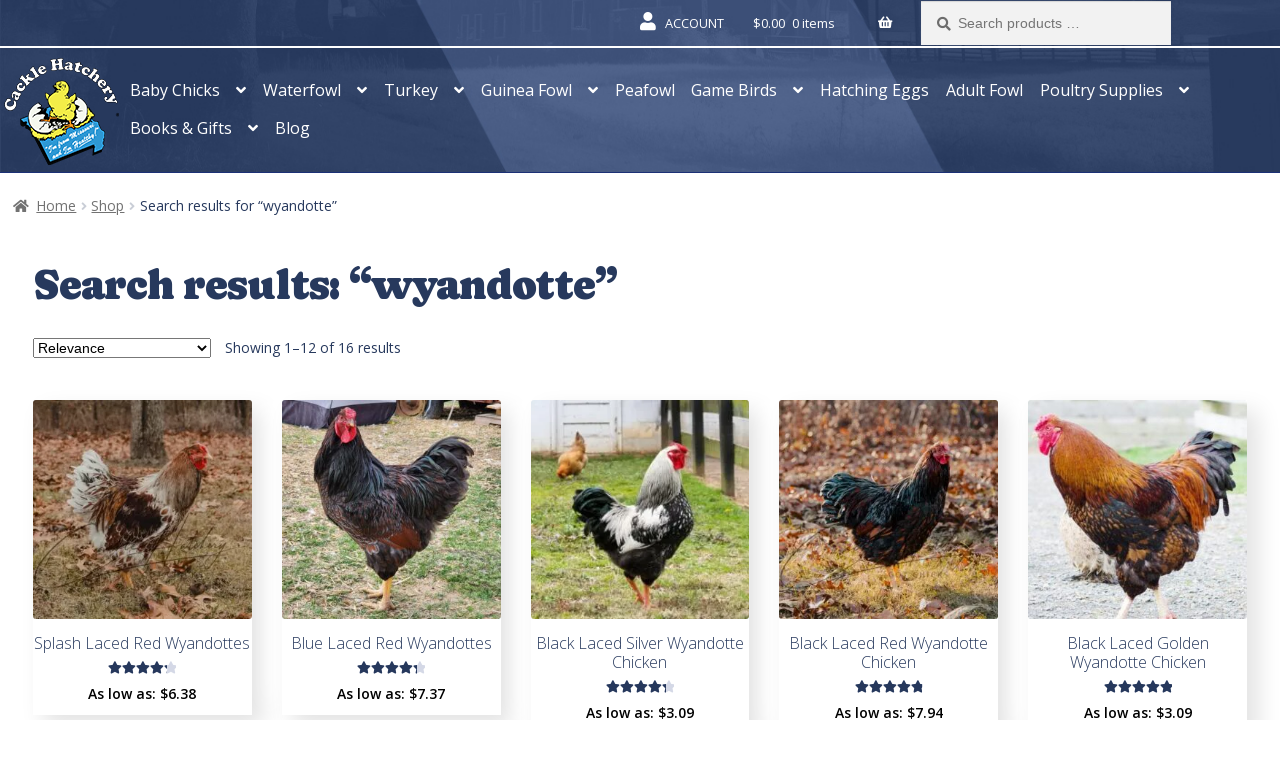

--- FILE ---
content_type: text/html; charset=UTF-8
request_url: https://www.cacklehatchery.com/?s=wyandotte&post_type=product
body_size: 44611
content:
<!doctype html>
<html lang="en-US">
<head>
	<meta charset="UTF-8">
<script>
var gform;gform||(document.addEventListener("gform_main_scripts_loaded",function(){gform.scriptsLoaded=!0}),document.addEventListener("gform/theme/scripts_loaded",function(){gform.themeScriptsLoaded=!0}),window.addEventListener("DOMContentLoaded",function(){gform.domLoaded=!0}),gform={domLoaded:!1,scriptsLoaded:!1,themeScriptsLoaded:!1,isFormEditor:()=>"function"==typeof InitializeEditor,callIfLoaded:function(o){return!(!gform.domLoaded||!gform.scriptsLoaded||!gform.themeScriptsLoaded&&!gform.isFormEditor()||(gform.isFormEditor()&&console.warn("The use of gform.initializeOnLoaded() is deprecated in the form editor context and will be removed in Gravity Forms 3.1."),o(),0))},initializeOnLoaded:function(o){gform.callIfLoaded(o)||(document.addEventListener("gform_main_scripts_loaded",()=>{gform.scriptsLoaded=!0,gform.callIfLoaded(o)}),document.addEventListener("gform/theme/scripts_loaded",()=>{gform.themeScriptsLoaded=!0,gform.callIfLoaded(o)}),window.addEventListener("DOMContentLoaded",()=>{gform.domLoaded=!0,gform.callIfLoaded(o)}))},hooks:{action:{},filter:{}},addAction:function(o,r,e,t){gform.addHook("action",o,r,e,t)},addFilter:function(o,r,e,t){gform.addHook("filter",o,r,e,t)},doAction:function(o){gform.doHook("action",o,arguments)},applyFilters:function(o){return gform.doHook("filter",o,arguments)},removeAction:function(o,r){gform.removeHook("action",o,r)},removeFilter:function(o,r,e){gform.removeHook("filter",o,r,e)},addHook:function(o,r,e,t,n){null==gform.hooks[o][r]&&(gform.hooks[o][r]=[]);var d=gform.hooks[o][r];null==n&&(n=r+"_"+d.length),gform.hooks[o][r].push({tag:n,callable:e,priority:t=null==t?10:t})},doHook:function(r,o,e){var t;if(e=Array.prototype.slice.call(e,1),null!=gform.hooks[r][o]&&((o=gform.hooks[r][o]).sort(function(o,r){return o.priority-r.priority}),o.forEach(function(o){"function"!=typeof(t=o.callable)&&(t=window[t]),"action"==r?t.apply(null,e):e[0]=t.apply(null,e)})),"filter"==r)return e[0]},removeHook:function(o,r,t,n){var e;null!=gform.hooks[o][r]&&(e=(e=gform.hooks[o][r]).filter(function(o,r,e){return!!(null!=n&&n!=o.tag||null!=t&&t!=o.priority)}),gform.hooks[o][r]=e)}});
</script>

	<meta name="viewport" content="width=device-width, initial-scale=1, maximum-scale=2.0">
	<link rel="profile" href="http://gmpg.org/xfn/11">
	<link rel="pingback" href="https://www.cacklehatchery.com/xmlrpc.php">

	<script data-cfasync="false" data-no-defer="1" data-no-minify="1" data-no-optimize="1">var ewww_webp_supported=!1;function check_webp_feature(A,e){var w;e=void 0!==e?e:function(){},ewww_webp_supported?e(ewww_webp_supported):((w=new Image).onload=function(){ewww_webp_supported=0<w.width&&0<w.height,e&&e(ewww_webp_supported)},w.onerror=function(){e&&e(!1)},w.src="data:image/webp;base64,"+{alpha:"UklGRkoAAABXRUJQVlA4WAoAAAAQAAAAAAAAAAAAQUxQSAwAAAARBxAR/Q9ERP8DAABWUDggGAAAABQBAJ0BKgEAAQAAAP4AAA3AAP7mtQAAAA=="}[A])}check_webp_feature("alpha");</script><script data-cfasync="false" data-no-defer="1" data-no-minify="1" data-no-optimize="1">var Arrive=function(c,w){"use strict";if(c.MutationObserver&&"undefined"!=typeof HTMLElement){var r,a=0,u=(r=HTMLElement.prototype.matches||HTMLElement.prototype.webkitMatchesSelector||HTMLElement.prototype.mozMatchesSelector||HTMLElement.prototype.msMatchesSelector,{matchesSelector:function(e,t){return e instanceof HTMLElement&&r.call(e,t)},addMethod:function(e,t,r){var a=e[t];e[t]=function(){return r.length==arguments.length?r.apply(this,arguments):"function"==typeof a?a.apply(this,arguments):void 0}},callCallbacks:function(e,t){t&&t.options.onceOnly&&1==t.firedElems.length&&(e=[e[0]]);for(var r,a=0;r=e[a];a++)r&&r.callback&&r.callback.call(r.elem,r.elem);t&&t.options.onceOnly&&1==t.firedElems.length&&t.me.unbindEventWithSelectorAndCallback.call(t.target,t.selector,t.callback)},checkChildNodesRecursively:function(e,t,r,a){for(var i,n=0;i=e[n];n++)r(i,t,a)&&a.push({callback:t.callback,elem:i}),0<i.childNodes.length&&u.checkChildNodesRecursively(i.childNodes,t,r,a)},mergeArrays:function(e,t){var r,a={};for(r in e)e.hasOwnProperty(r)&&(a[r]=e[r]);for(r in t)t.hasOwnProperty(r)&&(a[r]=t[r]);return a},toElementsArray:function(e){return e=void 0!==e&&("number"!=typeof e.length||e===c)?[e]:e}}),e=(l.prototype.addEvent=function(e,t,r,a){a={target:e,selector:t,options:r,callback:a,firedElems:[]};return this._beforeAdding&&this._beforeAdding(a),this._eventsBucket.push(a),a},l.prototype.removeEvent=function(e){for(var t,r=this._eventsBucket.length-1;t=this._eventsBucket[r];r--)e(t)&&(this._beforeRemoving&&this._beforeRemoving(t),(t=this._eventsBucket.splice(r,1))&&t.length&&(t[0].callback=null))},l.prototype.beforeAdding=function(e){this._beforeAdding=e},l.prototype.beforeRemoving=function(e){this._beforeRemoving=e},l),t=function(i,n){var o=new e,l=this,s={fireOnAttributesModification:!1};return o.beforeAdding(function(t){var e=t.target;e!==c.document&&e!==c||(e=document.getElementsByTagName("html")[0]);var r=new MutationObserver(function(e){n.call(this,e,t)}),a=i(t.options);r.observe(e,a),t.observer=r,t.me=l}),o.beforeRemoving(function(e){e.observer.disconnect()}),this.bindEvent=function(e,t,r){t=u.mergeArrays(s,t);for(var a=u.toElementsArray(this),i=0;i<a.length;i++)o.addEvent(a[i],e,t,r)},this.unbindEvent=function(){var r=u.toElementsArray(this);o.removeEvent(function(e){for(var t=0;t<r.length;t++)if(this===w||e.target===r[t])return!0;return!1})},this.unbindEventWithSelectorOrCallback=function(r){var a=u.toElementsArray(this),i=r,e="function"==typeof r?function(e){for(var t=0;t<a.length;t++)if((this===w||e.target===a[t])&&e.callback===i)return!0;return!1}:function(e){for(var t=0;t<a.length;t++)if((this===w||e.target===a[t])&&e.selector===r)return!0;return!1};o.removeEvent(e)},this.unbindEventWithSelectorAndCallback=function(r,a){var i=u.toElementsArray(this);o.removeEvent(function(e){for(var t=0;t<i.length;t++)if((this===w||e.target===i[t])&&e.selector===r&&e.callback===a)return!0;return!1})},this},i=new function(){var s={fireOnAttributesModification:!1,onceOnly:!1,existing:!1};function n(e,t,r){return!(!u.matchesSelector(e,t.selector)||(e._id===w&&(e._id=a++),-1!=t.firedElems.indexOf(e._id)))&&(t.firedElems.push(e._id),!0)}var c=(i=new t(function(e){var t={attributes:!1,childList:!0,subtree:!0};return e.fireOnAttributesModification&&(t.attributes=!0),t},function(e,i){e.forEach(function(e){var t=e.addedNodes,r=e.target,a=[];null!==t&&0<t.length?u.checkChildNodesRecursively(t,i,n,a):"attributes"===e.type&&n(r,i)&&a.push({callback:i.callback,elem:r}),u.callCallbacks(a,i)})})).bindEvent;return i.bindEvent=function(e,t,r){t=void 0===r?(r=t,s):u.mergeArrays(s,t);var a=u.toElementsArray(this);if(t.existing){for(var i=[],n=0;n<a.length;n++)for(var o=a[n].querySelectorAll(e),l=0;l<o.length;l++)i.push({callback:r,elem:o[l]});if(t.onceOnly&&i.length)return r.call(i[0].elem,i[0].elem);setTimeout(u.callCallbacks,1,i)}c.call(this,e,t,r)},i},o=new function(){var a={};function i(e,t){return u.matchesSelector(e,t.selector)}var n=(o=new t(function(){return{childList:!0,subtree:!0}},function(e,r){e.forEach(function(e){var t=e.removedNodes,e=[];null!==t&&0<t.length&&u.checkChildNodesRecursively(t,r,i,e),u.callCallbacks(e,r)})})).bindEvent;return o.bindEvent=function(e,t,r){t=void 0===r?(r=t,a):u.mergeArrays(a,t),n.call(this,e,t,r)},o};d(HTMLElement.prototype),d(NodeList.prototype),d(HTMLCollection.prototype),d(HTMLDocument.prototype),d(Window.prototype);var n={};return s(i,n,"unbindAllArrive"),s(o,n,"unbindAllLeave"),n}function l(){this._eventsBucket=[],this._beforeAdding=null,this._beforeRemoving=null}function s(e,t,r){u.addMethod(t,r,e.unbindEvent),u.addMethod(t,r,e.unbindEventWithSelectorOrCallback),u.addMethod(t,r,e.unbindEventWithSelectorAndCallback)}function d(e){e.arrive=i.bindEvent,s(i,e,"unbindArrive"),e.leave=o.bindEvent,s(o,e,"unbindLeave")}}(window,void 0),ewww_webp_supported=!1;function check_webp_feature(e,t){var r;ewww_webp_supported?t(ewww_webp_supported):((r=new Image).onload=function(){ewww_webp_supported=0<r.width&&0<r.height,t(ewww_webp_supported)},r.onerror=function(){t(!1)},r.src="data:image/webp;base64,"+{alpha:"UklGRkoAAABXRUJQVlA4WAoAAAAQAAAAAAAAAAAAQUxQSAwAAAARBxAR/Q9ERP8DAABWUDggGAAAABQBAJ0BKgEAAQAAAP4AAA3AAP7mtQAAAA==",animation:"UklGRlIAAABXRUJQVlA4WAoAAAASAAAAAAAAAAAAQU5JTQYAAAD/////AABBTk1GJgAAAAAAAAAAAAAAAAAAAGQAAABWUDhMDQAAAC8AAAAQBxAREYiI/gcA"}[e])}function ewwwLoadImages(e){if(e){for(var t=document.querySelectorAll(".batch-image img, .image-wrapper a, .ngg-pro-masonry-item a, .ngg-galleria-offscreen-seo-wrapper a"),r=0,a=t.length;r<a;r++)ewwwAttr(t[r],"data-src",t[r].getAttribute("data-webp")),ewwwAttr(t[r],"data-thumbnail",t[r].getAttribute("data-webp-thumbnail"));for(var i=document.querySelectorAll("div.woocommerce-product-gallery__image"),r=0,a=i.length;r<a;r++)ewwwAttr(i[r],"data-thumb",i[r].getAttribute("data-webp-thumb"))}for(var n=document.querySelectorAll("video"),r=0,a=n.length;r<a;r++)ewwwAttr(n[r],"poster",e?n[r].getAttribute("data-poster-webp"):n[r].getAttribute("data-poster-image"));for(var o,l=document.querySelectorAll("img.ewww_webp_lazy_load"),r=0,a=l.length;r<a;r++)e&&(ewwwAttr(l[r],"data-lazy-srcset",l[r].getAttribute("data-lazy-srcset-webp")),ewwwAttr(l[r],"data-srcset",l[r].getAttribute("data-srcset-webp")),ewwwAttr(l[r],"data-lazy-src",l[r].getAttribute("data-lazy-src-webp")),ewwwAttr(l[r],"data-src",l[r].getAttribute("data-src-webp")),ewwwAttr(l[r],"data-orig-file",l[r].getAttribute("data-webp-orig-file")),ewwwAttr(l[r],"data-medium-file",l[r].getAttribute("data-webp-medium-file")),ewwwAttr(l[r],"data-large-file",l[r].getAttribute("data-webp-large-file")),null!=(o=l[r].getAttribute("srcset"))&&!1!==o&&o.includes("R0lGOD")&&ewwwAttr(l[r],"src",l[r].getAttribute("data-lazy-src-webp"))),l[r].className=l[r].className.replace(/\bewww_webp_lazy_load\b/,"");for(var s=document.querySelectorAll(".ewww_webp"),r=0,a=s.length;r<a;r++)e?(ewwwAttr(s[r],"srcset",s[r].getAttribute("data-srcset-webp")),ewwwAttr(s[r],"src",s[r].getAttribute("data-src-webp")),ewwwAttr(s[r],"data-orig-file",s[r].getAttribute("data-webp-orig-file")),ewwwAttr(s[r],"data-medium-file",s[r].getAttribute("data-webp-medium-file")),ewwwAttr(s[r],"data-large-file",s[r].getAttribute("data-webp-large-file")),ewwwAttr(s[r],"data-large_image",s[r].getAttribute("data-webp-large_image")),ewwwAttr(s[r],"data-src",s[r].getAttribute("data-webp-src"))):(ewwwAttr(s[r],"srcset",s[r].getAttribute("data-srcset-img")),ewwwAttr(s[r],"src",s[r].getAttribute("data-src-img"))),s[r].className=s[r].className.replace(/\bewww_webp\b/,"ewww_webp_loaded");window.jQuery&&jQuery.fn.isotope&&jQuery.fn.imagesLoaded&&(jQuery(".fusion-posts-container-infinite").imagesLoaded(function(){jQuery(".fusion-posts-container-infinite").hasClass("isotope")&&jQuery(".fusion-posts-container-infinite").isotope()}),jQuery(".fusion-portfolio:not(.fusion-recent-works) .fusion-portfolio-wrapper").imagesLoaded(function(){jQuery(".fusion-portfolio:not(.fusion-recent-works) .fusion-portfolio-wrapper").isotope()}))}function ewwwWebPInit(e){ewwwLoadImages(e),ewwwNggLoadGalleries(e),document.arrive(".ewww_webp",function(){ewwwLoadImages(e)}),document.arrive(".ewww_webp_lazy_load",function(){ewwwLoadImages(e)}),document.arrive("videos",function(){ewwwLoadImages(e)}),"loading"==document.readyState?document.addEventListener("DOMContentLoaded",ewwwJSONParserInit):("undefined"!=typeof galleries&&ewwwNggParseGalleries(e),ewwwWooParseVariations(e))}function ewwwAttr(e,t,r){null!=r&&!1!==r&&e.setAttribute(t,r)}function ewwwJSONParserInit(){"undefined"!=typeof galleries&&check_webp_feature("alpha",ewwwNggParseGalleries),check_webp_feature("alpha",ewwwWooParseVariations)}function ewwwWooParseVariations(e){if(e)for(var t=document.querySelectorAll("form.variations_form"),r=0,a=t.length;r<a;r++){var i=t[r].getAttribute("data-product_variations"),n=!1;try{for(var o in i=JSON.parse(i))void 0!==i[o]&&void 0!==i[o].image&&(void 0!==i[o].image.src_webp&&(i[o].image.src=i[o].image.src_webp,n=!0),void 0!==i[o].image.srcset_webp&&(i[o].image.srcset=i[o].image.srcset_webp,n=!0),void 0!==i[o].image.full_src_webp&&(i[o].image.full_src=i[o].image.full_src_webp,n=!0),void 0!==i[o].image.gallery_thumbnail_src_webp&&(i[o].image.gallery_thumbnail_src=i[o].image.gallery_thumbnail_src_webp,n=!0),void 0!==i[o].image.thumb_src_webp&&(i[o].image.thumb_src=i[o].image.thumb_src_webp,n=!0));n&&ewwwAttr(t[r],"data-product_variations",JSON.stringify(i))}catch(e){}}}function ewwwNggParseGalleries(e){if(e)for(var t in galleries){var r=galleries[t];galleries[t].images_list=ewwwNggParseImageList(r.images_list)}}function ewwwNggLoadGalleries(e){e&&document.addEventListener("ngg.galleria.themeadded",function(e,t){window.ngg_galleria._create_backup=window.ngg_galleria.create,window.ngg_galleria.create=function(e,t){var r=$(e).data("id");return galleries["gallery_"+r].images_list=ewwwNggParseImageList(galleries["gallery_"+r].images_list),window.ngg_galleria._create_backup(e,t)}})}function ewwwNggParseImageList(e){for(var t in e){var r=e[t];if(void 0!==r["image-webp"]&&(e[t].image=r["image-webp"],delete e[t]["image-webp"]),void 0!==r["thumb-webp"]&&(e[t].thumb=r["thumb-webp"],delete e[t]["thumb-webp"]),void 0!==r.full_image_webp&&(e[t].full_image=r.full_image_webp,delete e[t].full_image_webp),void 0!==r.srcsets)for(var a in r.srcsets)nggSrcset=r.srcsets[a],void 0!==r.srcsets[a+"-webp"]&&(e[t].srcsets[a]=r.srcsets[a+"-webp"],delete e[t].srcsets[a+"-webp"]);if(void 0!==r.full_srcsets)for(var i in r.full_srcsets)nggFSrcset=r.full_srcsets[i],void 0!==r.full_srcsets[i+"-webp"]&&(e[t].full_srcsets[i]=r.full_srcsets[i+"-webp"],delete e[t].full_srcsets[i+"-webp"])}return e}check_webp_feature("alpha",ewwwWebPInit);</script><style> .store_locator_country{display:none;} .store_locator_fax{display:none;} .store_locator_distance{display:none;} .store_locator_mobile{display:none;} .store_locator_company{display:none;} .store_locator_description{display:none;} .store_locator_excerpt{display:none;} .store_locator_call_now{display:none !important;} .store_locator_chat{display:none !important;} .store_locator_visit_website{display:none !important;} .store_locator_write_email{display:none !important;} .store_locator_image{display:none !important;} .store_locator_loading{background-color:#FFFFFF;opacity: 0.8;} .store_locator_loading i{color:#000000;} .gm-style-iw, .store_locator_infowindow{max-width: 350px !important; width: 100% !important; max-height: 400px; white-space: nowrap; overflow: auto;}</style><meta name='robots' content='noindex, follow' />

	<!-- This site is optimized with the Yoast SEO plugin v26.7 - https://yoast.com/wordpress/plugins/seo/ -->
	<title>You searched for wyandotte - Cackle Hatchery</title>
	<meta property="og:locale" content="en_US" />
	<meta property="og:type" content="article" />
	<meta property="og:title" content="You searched for wyandotte - Cackle Hatchery" />
	<meta property="og:url" content="https://www.cacklehatchery.com/search/wyandotte/" />
	<meta property="og:site_name" content="Cackle Hatchery" />
	<meta property="og:image" content="https://www.cacklehatchery.com/wp-content/uploads/2025/01/graphci-file-artistic-contest2.jpg" />
	<meta property="og:image:width" content="1024" />
	<meta property="og:image:height" content="472" />
	<meta property="og:image:type" content="image/jpeg" />
	<meta name="twitter:card" content="summary_large_image" />
	<meta name="twitter:title" content="You searched for wyandotte - Cackle Hatchery" />
	<meta name="twitter:site" content="@CackleHatchery" />
	<!-- / Yoast SEO plugin. -->


<link rel='dns-prefetch' href='//www.googletagmanager.com' />
<link rel="alternate" type="application/rss+xml" title="Cackle Hatchery &raquo; Feed" href="https://www.cacklehatchery.com/feed/" />
<link rel="alternate" type="application/rss+xml" title="Cackle Hatchery &raquo; Comments Feed" href="https://www.cacklehatchery.com/comments/feed/" />
<link rel="alternate" type="application/rss+xml" title="Cackle Hatchery &raquo; Products Feed" href="https://www.cacklehatchery.com/shop/feed/" />
<link rel="preload" as="image" fetchpriority="high" href="https://www.cacklehatchery.com/wp-content/uploads/2025/09/Banner_BG.jpg" media="(min-width: 481px)"/>
<link rel="preload" as="image" fetchpriority="high" href="https://www.cacklehatchery.com/wp-content/uploads/2025/10/banner_bg_min.jpg" media="(max-width: 480px)"/>
<style id='wp-img-auto-sizes-contain-inline-css'>
img:is([sizes=auto i],[sizes^="auto," i]){contain-intrinsic-size:3000px 1500px}
/*# sourceURL=wp-img-auto-sizes-contain-inline-css */
</style>
<link rel='stylesheet' id='font-awesome-5-compat-css' href='https://www.cacklehatchery.com/wp-content/plugins/load-more-products-for-woocommerce/berocket/assets/css/fontawesome4-compat.min.css?ver=1a40a3e62b4a68c7dd71330a600e0732' media='all' />
<style id='wp-emoji-styles-inline-css'>

	img.wp-smiley, img.emoji {
		display: inline !important;
		border: none !important;
		box-shadow: none !important;
		height: 1em !important;
		width: 1em !important;
		margin: 0 0.07em !important;
		vertical-align: -0.1em !important;
		background: none !important;
		padding: 0 !important;
	}
/*# sourceURL=wp-emoji-styles-inline-css */
</style>
<link rel='stylesheet' id='wp-block-library-css' href='https://www.cacklehatchery.com/wp-includes/css/dist/block-library/style.min.css?ver=1a40a3e62b4a68c7dd71330a600e0732' media='all' />
<style id='global-styles-inline-css'>
:root{--wp--preset--aspect-ratio--square: 1;--wp--preset--aspect-ratio--4-3: 4/3;--wp--preset--aspect-ratio--3-4: 3/4;--wp--preset--aspect-ratio--3-2: 3/2;--wp--preset--aspect-ratio--2-3: 2/3;--wp--preset--aspect-ratio--16-9: 16/9;--wp--preset--aspect-ratio--9-16: 9/16;--wp--preset--color--black: #000000;--wp--preset--color--cyan-bluish-gray: #abb8c3;--wp--preset--color--white: #ffffff;--wp--preset--color--pale-pink: #f78da7;--wp--preset--color--vivid-red: #cf2e2e;--wp--preset--color--luminous-vivid-orange: #ff6900;--wp--preset--color--luminous-vivid-amber: #fcb900;--wp--preset--color--light-green-cyan: #7bdcb5;--wp--preset--color--vivid-green-cyan: #00d084;--wp--preset--color--pale-cyan-blue: #8ed1fc;--wp--preset--color--vivid-cyan-blue: #0693e3;--wp--preset--color--vivid-purple: #9b51e0;--wp--preset--gradient--vivid-cyan-blue-to-vivid-purple: linear-gradient(135deg,rgb(6,147,227) 0%,rgb(155,81,224) 100%);--wp--preset--gradient--light-green-cyan-to-vivid-green-cyan: linear-gradient(135deg,rgb(122,220,180) 0%,rgb(0,208,130) 100%);--wp--preset--gradient--luminous-vivid-amber-to-luminous-vivid-orange: linear-gradient(135deg,rgb(252,185,0) 0%,rgb(255,105,0) 100%);--wp--preset--gradient--luminous-vivid-orange-to-vivid-red: linear-gradient(135deg,rgb(255,105,0) 0%,rgb(207,46,46) 100%);--wp--preset--gradient--very-light-gray-to-cyan-bluish-gray: linear-gradient(135deg,rgb(238,238,238) 0%,rgb(169,184,195) 100%);--wp--preset--gradient--cool-to-warm-spectrum: linear-gradient(135deg,rgb(74,234,220) 0%,rgb(151,120,209) 20%,rgb(207,42,186) 40%,rgb(238,44,130) 60%,rgb(251,105,98) 80%,rgb(254,248,76) 100%);--wp--preset--gradient--blush-light-purple: linear-gradient(135deg,rgb(255,206,236) 0%,rgb(152,150,240) 100%);--wp--preset--gradient--blush-bordeaux: linear-gradient(135deg,rgb(254,205,165) 0%,rgb(254,45,45) 50%,rgb(107,0,62) 100%);--wp--preset--gradient--luminous-dusk: linear-gradient(135deg,rgb(255,203,112) 0%,rgb(199,81,192) 50%,rgb(65,88,208) 100%);--wp--preset--gradient--pale-ocean: linear-gradient(135deg,rgb(255,245,203) 0%,rgb(182,227,212) 50%,rgb(51,167,181) 100%);--wp--preset--gradient--electric-grass: linear-gradient(135deg,rgb(202,248,128) 0%,rgb(113,206,126) 100%);--wp--preset--gradient--midnight: linear-gradient(135deg,rgb(2,3,129) 0%,rgb(40,116,252) 100%);--wp--preset--font-size--small: 14px;--wp--preset--font-size--medium: 23px;--wp--preset--font-size--large: 26px;--wp--preset--font-size--x-large: 42px;--wp--preset--font-size--normal: 16px;--wp--preset--font-size--huge: 37px;--wp--preset--spacing--20: 0.44rem;--wp--preset--spacing--30: 0.67rem;--wp--preset--spacing--40: 1rem;--wp--preset--spacing--50: 1.5rem;--wp--preset--spacing--60: 2.25rem;--wp--preset--spacing--70: 3.38rem;--wp--preset--spacing--80: 5.06rem;--wp--preset--shadow--natural: 6px 6px 9px rgba(0, 0, 0, 0.2);--wp--preset--shadow--deep: 12px 12px 50px rgba(0, 0, 0, 0.4);--wp--preset--shadow--sharp: 6px 6px 0px rgba(0, 0, 0, 0.2);--wp--preset--shadow--outlined: 6px 6px 0px -3px rgb(255, 255, 255), 6px 6px rgb(0, 0, 0);--wp--preset--shadow--crisp: 6px 6px 0px rgb(0, 0, 0);}:root :where(.is-layout-flow) > :first-child{margin-block-start: 0;}:root :where(.is-layout-flow) > :last-child{margin-block-end: 0;}:root :where(.is-layout-flow) > *{margin-block-start: 24px;margin-block-end: 0;}:root :where(.is-layout-constrained) > :first-child{margin-block-start: 0;}:root :where(.is-layout-constrained) > :last-child{margin-block-end: 0;}:root :where(.is-layout-constrained) > *{margin-block-start: 24px;margin-block-end: 0;}:root :where(.is-layout-flex){gap: 24px;}:root :where(.is-layout-grid){gap: 24px;}body .is-layout-flex{display: flex;}.is-layout-flex{flex-wrap: wrap;align-items: center;}.is-layout-flex > :is(*, div){margin: 0;}body .is-layout-grid{display: grid;}.is-layout-grid > :is(*, div){margin: 0;}.has-black-color{color: var(--wp--preset--color--black) !important;}.has-cyan-bluish-gray-color{color: var(--wp--preset--color--cyan-bluish-gray) !important;}.has-white-color{color: var(--wp--preset--color--white) !important;}.has-pale-pink-color{color: var(--wp--preset--color--pale-pink) !important;}.has-vivid-red-color{color: var(--wp--preset--color--vivid-red) !important;}.has-luminous-vivid-orange-color{color: var(--wp--preset--color--luminous-vivid-orange) !important;}.has-luminous-vivid-amber-color{color: var(--wp--preset--color--luminous-vivid-amber) !important;}.has-light-green-cyan-color{color: var(--wp--preset--color--light-green-cyan) !important;}.has-vivid-green-cyan-color{color: var(--wp--preset--color--vivid-green-cyan) !important;}.has-pale-cyan-blue-color{color: var(--wp--preset--color--pale-cyan-blue) !important;}.has-vivid-cyan-blue-color{color: var(--wp--preset--color--vivid-cyan-blue) !important;}.has-vivid-purple-color{color: var(--wp--preset--color--vivid-purple) !important;}.has-black-background-color{background-color: var(--wp--preset--color--black) !important;}.has-cyan-bluish-gray-background-color{background-color: var(--wp--preset--color--cyan-bluish-gray) !important;}.has-white-background-color{background-color: var(--wp--preset--color--white) !important;}.has-pale-pink-background-color{background-color: var(--wp--preset--color--pale-pink) !important;}.has-vivid-red-background-color{background-color: var(--wp--preset--color--vivid-red) !important;}.has-luminous-vivid-orange-background-color{background-color: var(--wp--preset--color--luminous-vivid-orange) !important;}.has-luminous-vivid-amber-background-color{background-color: var(--wp--preset--color--luminous-vivid-amber) !important;}.has-light-green-cyan-background-color{background-color: var(--wp--preset--color--light-green-cyan) !important;}.has-vivid-green-cyan-background-color{background-color: var(--wp--preset--color--vivid-green-cyan) !important;}.has-pale-cyan-blue-background-color{background-color: var(--wp--preset--color--pale-cyan-blue) !important;}.has-vivid-cyan-blue-background-color{background-color: var(--wp--preset--color--vivid-cyan-blue) !important;}.has-vivid-purple-background-color{background-color: var(--wp--preset--color--vivid-purple) !important;}.has-black-border-color{border-color: var(--wp--preset--color--black) !important;}.has-cyan-bluish-gray-border-color{border-color: var(--wp--preset--color--cyan-bluish-gray) !important;}.has-white-border-color{border-color: var(--wp--preset--color--white) !important;}.has-pale-pink-border-color{border-color: var(--wp--preset--color--pale-pink) !important;}.has-vivid-red-border-color{border-color: var(--wp--preset--color--vivid-red) !important;}.has-luminous-vivid-orange-border-color{border-color: var(--wp--preset--color--luminous-vivid-orange) !important;}.has-luminous-vivid-amber-border-color{border-color: var(--wp--preset--color--luminous-vivid-amber) !important;}.has-light-green-cyan-border-color{border-color: var(--wp--preset--color--light-green-cyan) !important;}.has-vivid-green-cyan-border-color{border-color: var(--wp--preset--color--vivid-green-cyan) !important;}.has-pale-cyan-blue-border-color{border-color: var(--wp--preset--color--pale-cyan-blue) !important;}.has-vivid-cyan-blue-border-color{border-color: var(--wp--preset--color--vivid-cyan-blue) !important;}.has-vivid-purple-border-color{border-color: var(--wp--preset--color--vivid-purple) !important;}.has-vivid-cyan-blue-to-vivid-purple-gradient-background{background: var(--wp--preset--gradient--vivid-cyan-blue-to-vivid-purple) !important;}.has-light-green-cyan-to-vivid-green-cyan-gradient-background{background: var(--wp--preset--gradient--light-green-cyan-to-vivid-green-cyan) !important;}.has-luminous-vivid-amber-to-luminous-vivid-orange-gradient-background{background: var(--wp--preset--gradient--luminous-vivid-amber-to-luminous-vivid-orange) !important;}.has-luminous-vivid-orange-to-vivid-red-gradient-background{background: var(--wp--preset--gradient--luminous-vivid-orange-to-vivid-red) !important;}.has-very-light-gray-to-cyan-bluish-gray-gradient-background{background: var(--wp--preset--gradient--very-light-gray-to-cyan-bluish-gray) !important;}.has-cool-to-warm-spectrum-gradient-background{background: var(--wp--preset--gradient--cool-to-warm-spectrum) !important;}.has-blush-light-purple-gradient-background{background: var(--wp--preset--gradient--blush-light-purple) !important;}.has-blush-bordeaux-gradient-background{background: var(--wp--preset--gradient--blush-bordeaux) !important;}.has-luminous-dusk-gradient-background{background: var(--wp--preset--gradient--luminous-dusk) !important;}.has-pale-ocean-gradient-background{background: var(--wp--preset--gradient--pale-ocean) !important;}.has-electric-grass-gradient-background{background: var(--wp--preset--gradient--electric-grass) !important;}.has-midnight-gradient-background{background: var(--wp--preset--gradient--midnight) !important;}.has-small-font-size{font-size: var(--wp--preset--font-size--small) !important;}.has-medium-font-size{font-size: var(--wp--preset--font-size--medium) !important;}.has-large-font-size{font-size: var(--wp--preset--font-size--large) !important;}.has-x-large-font-size{font-size: var(--wp--preset--font-size--x-large) !important;}
/*# sourceURL=global-styles-inline-css */
</style>

<style id='classic-theme-styles-inline-css'>
/*! This file is auto-generated */
.wp-block-button__link{color:#fff;background-color:#32373c;border-radius:9999px;box-shadow:none;text-decoration:none;padding:calc(.667em + 2px) calc(1.333em + 2px);font-size:1.125em}.wp-block-file__button{background:#32373c;color:#fff;text-decoration:none}
/*# sourceURL=/wp-includes/css/classic-themes.min.css */
</style>
<link rel='stylesheet' id='storefront-gutenberg-blocks-css' href='https://www.cacklehatchery.com/wp-content/themes/storefront/assets/css/base/gutenberg-blocks.css?ver=4.6.1' media='all' />
<style id='storefront-gutenberg-blocks-inline-css'>

				.wp-block-button__link:not(.has-text-color) {
					color: #333333;
				}

				.wp-block-button__link:not(.has-text-color):hover,
				.wp-block-button__link:not(.has-text-color):focus,
				.wp-block-button__link:not(.has-text-color):active {
					color: #333333;
				}

				.wp-block-button__link:not(.has-background) {
					background-color: #eeeeee;
				}

				.wp-block-button__link:not(.has-background):hover,
				.wp-block-button__link:not(.has-background):focus,
				.wp-block-button__link:not(.has-background):active {
					border-color: #d5d5d5;
					background-color: #d5d5d5;
				}

				.wc-block-grid__products .wc-block-grid__product .wp-block-button__link {
					background-color: #eeeeee;
					border-color: #eeeeee;
					color: #333333;
				}

				.wp-block-quote footer,
				.wp-block-quote cite,
				.wp-block-quote__citation {
					color: #6d6d6d;
				}

				.wp-block-pullquote cite,
				.wp-block-pullquote footer,
				.wp-block-pullquote__citation {
					color: #6d6d6d;
				}

				.wp-block-image figcaption {
					color: #6d6d6d;
				}

				.wp-block-separator.is-style-dots::before {
					color: #333333;
				}

				.wp-block-file a.wp-block-file__button {
					color: #333333;
					background-color: #eeeeee;
					border-color: #eeeeee;
				}

				.wp-block-file a.wp-block-file__button:hover,
				.wp-block-file a.wp-block-file__button:focus,
				.wp-block-file a.wp-block-file__button:active {
					color: #333333;
					background-color: #d5d5d5;
				}

				.wp-block-code,
				.wp-block-preformatted pre {
					color: #6d6d6d;
				}

				.wp-block-table:not( .has-background ):not( .is-style-stripes ) tbody tr:nth-child(2n) td {
					background-color: #fdfdfd;
				}

				.wp-block-cover .wp-block-cover__inner-container h1:not(.has-text-color),
				.wp-block-cover .wp-block-cover__inner-container h2:not(.has-text-color),
				.wp-block-cover .wp-block-cover__inner-container h3:not(.has-text-color),
				.wp-block-cover .wp-block-cover__inner-container h4:not(.has-text-color),
				.wp-block-cover .wp-block-cover__inner-container h5:not(.has-text-color),
				.wp-block-cover .wp-block-cover__inner-container h6:not(.has-text-color) {
					color: #000000;
				}

				.wc-block-components-price-slider__range-input-progress,
				.rtl .wc-block-components-price-slider__range-input-progress {
					--range-color: #7f54b3;
				}

				/* Target only IE11 */
				@media all and (-ms-high-contrast: none), (-ms-high-contrast: active) {
					.wc-block-components-price-slider__range-input-progress {
						background: #7f54b3;
					}
				}

				.wc-block-components-button:not(.is-link) {
					background-color: #333333;
					color: #ffffff;
				}

				.wc-block-components-button:not(.is-link):hover,
				.wc-block-components-button:not(.is-link):focus,
				.wc-block-components-button:not(.is-link):active {
					background-color: #1a1a1a;
					color: #ffffff;
				}

				.wc-block-components-button:not(.is-link):disabled {
					background-color: #333333;
					color: #ffffff;
				}

				.wc-block-cart__submit-container {
					background-color: #ffffff;
				}

				.wc-block-cart__submit-container::before {
					color: rgba(220,220,220,0.5);
				}

				.wc-block-components-order-summary-item__quantity {
					background-color: #ffffff;
					border-color: #6d6d6d;
					box-shadow: 0 0 0 2px #ffffff;
					color: #6d6d6d;
				}
			
/*# sourceURL=storefront-gutenberg-blocks-inline-css */
</style>
<link rel='stylesheet' id='cr-frontend-css-css' href='https://www.cacklehatchery.com/wp-content/plugins/customer-reviews-woocommerce/css/frontend.css?ver=5.95.0' media='all' />
<link rel='stylesheet' id='foobox-free-min-css' href='https://www.cacklehatchery.com/wp-content/plugins/foobox-image-lightbox/free/css/foobox.free.min.css?ver=2.7.35' media='all' />
<link rel='stylesheet' id='widgetopts-styles-css' href='https://www.cacklehatchery.com/wp-content/plugins/widget-options/assets/css/widget-options.css?ver=4.1.3' media='all' />
<link rel='stylesheet' id='aftax-frontc-css' href='https://www.cacklehatchery.com/wp-content/plugins/woocommerce-tax-exempt-plugin/assets/css/aftax_front.css?ver=1.0' media='' />
<style id='woocommerce-inline-inline-css'>
.woocommerce form .form-row .required { visibility: visible; }
/*# sourceURL=woocommerce-inline-inline-css */
</style>
<link rel='stylesheet' id='wp-smart-crop-renderer-css' href='https://www.cacklehatchery.com/wp-content/plugins/wp-smartcrop/css/image-renderer.css?ver=2.0.10' media='all' />
<link rel='stylesheet' id='panellium-css-css' href='https://www.cacklehatchery.com/wp-content/plugins/wpvr/public/lib/pannellum/src/css/pannellum.css?ver=1' media='all' />
<link rel='stylesheet' id='videojs-css-css' href='https://www.cacklehatchery.com/wp-content/plugins/wpvr/public/lib/pannellum/src/css/video-js.css?ver=1' media='all' />
<link rel='stylesheet' id='videojs-vr-css-css' href='https://www.cacklehatchery.com/wp-content/plugins/wpvr/public/lib/videojs-vr/videojs-vr.css?ver=1' media='all' />
<link rel='stylesheet' id='owl-css-css' href='https://www.cacklehatchery.com/wp-content/plugins/wpvr/public/css/owl.carousel.css?ver=8.5.48' media='all' />
<link rel='stylesheet' id='wpvr-css' href='https://www.cacklehatchery.com/wp-content/plugins/wpvr/public/css/wpvr-public.css?ver=8.5.48' media='all' />
<link rel='stylesheet' id='wps-storefront-css' href='https://www.cacklehatchery.com/wp-content/plugins/woocommerce-product-search/css/storefront.min.css?ver=6.11.0' media='all' />
<link rel='stylesheet' id='storefront-style-css' href='https://www.cacklehatchery.com/wp-content/themes/storefront/style.css?ver=4.6.1' media='all' />
<style id='storefront-style-inline-css'>

			.main-navigation ul li a,
			.site-title a,
			ul.menu li a,
			.site-branding h1 a,
			button.menu-toggle,
			button.menu-toggle:hover,
			.handheld-navigation .dropdown-toggle {
				color: #ffffff;
			}

			button.menu-toggle,
			button.menu-toggle:hover {
				border-color: #ffffff;
			}

			.main-navigation ul li a:hover,
			.main-navigation ul li:hover > a,
			.site-title a:hover,
			.site-header ul.menu li.current-menu-item > a {
				color: #ffffff;
			}

			table:not( .has-background ) th {
				background-color: #f8f8f8;
			}

			table:not( .has-background ) tbody td {
				background-color: #fdfdfd;
			}

			table:not( .has-background ) tbody tr:nth-child(2n) td,
			fieldset,
			fieldset legend {
				background-color: #fbfbfb;
			}

			.site-header,
			.secondary-navigation ul ul,
			.main-navigation ul.menu > li.menu-item-has-children:after,
			.secondary-navigation ul.menu ul,
			.storefront-handheld-footer-bar,
			.storefront-handheld-footer-bar ul li > a,
			.storefront-handheld-footer-bar ul li.search .site-search,
			button.menu-toggle,
			button.menu-toggle:hover {
				background-color: #2b4085;
			}

			p.site-description,
			.site-header,
			.storefront-handheld-footer-bar {
				color: #ffffff;
			}

			button.menu-toggle:after,
			button.menu-toggle:before,
			button.menu-toggle span:before {
				background-color: #ffffff;
			}

			h1, h2, h3, h4, h5, h6, .wc-block-grid__product-title {
				color: #333333;
			}

			.widget h1 {
				border-bottom-color: #333333;
			}

			body,
			.secondary-navigation a {
				color: #6d6d6d;
			}

			.widget-area .widget a,
			.hentry .entry-header .posted-on a,
			.hentry .entry-header .post-author a,
			.hentry .entry-header .post-comments a,
			.hentry .entry-header .byline a {
				color: #727272;
			}

			a {
				color: #7f54b3;
			}

			a:focus,
			button:focus,
			.button.alt:focus,
			input:focus,
			textarea:focus,
			input[type="button"]:focus,
			input[type="reset"]:focus,
			input[type="submit"]:focus,
			input[type="email"]:focus,
			input[type="tel"]:focus,
			input[type="url"]:focus,
			input[type="password"]:focus,
			input[type="search"]:focus {
				outline-color: #7f54b3;
			}

			button, input[type="button"], input[type="reset"], input[type="submit"], .button, .widget a.button {
				background-color: #eeeeee;
				border-color: #eeeeee;
				color: #333333;
			}

			button:hover, input[type="button"]:hover, input[type="reset"]:hover, input[type="submit"]:hover, .button:hover, .widget a.button:hover {
				background-color: #d5d5d5;
				border-color: #d5d5d5;
				color: #333333;
			}

			button.alt, input[type="button"].alt, input[type="reset"].alt, input[type="submit"].alt, .button.alt, .widget-area .widget a.button.alt {
				background-color: #333333;
				border-color: #333333;
				color: #ffffff;
			}

			button.alt:hover, input[type="button"].alt:hover, input[type="reset"].alt:hover, input[type="submit"].alt:hover, .button.alt:hover, .widget-area .widget a.button.alt:hover {
				background-color: #1a1a1a;
				border-color: #1a1a1a;
				color: #ffffff;
			}

			.pagination .page-numbers li .page-numbers.current {
				background-color: #e6e6e6;
				color: #636363;
			}

			#comments .comment-list .comment-content .comment-text {
				background-color: #f8f8f8;
			}

			.site-footer {
				background-color: #2b4085;
				color: #6d6d6d;
			}

			.site-footer a:not(.button):not(.components-button) {
				color: #333333;
			}

			.site-footer .storefront-handheld-footer-bar a:not(.button):not(.components-button) {
				color: #ffffff;
			}

			.site-footer h1, .site-footer h2, .site-footer h3, .site-footer h4, .site-footer h5, .site-footer h6, .site-footer .widget .widget-title, .site-footer .widget .widgettitle {
				color: #333333;
			}

			.page-template-template-homepage.has-post-thumbnail .type-page.has-post-thumbnail .entry-title {
				color: #000000;
			}

			.page-template-template-homepage.has-post-thumbnail .type-page.has-post-thumbnail .entry-content {
				color: #000000;
			}

			@media screen and ( min-width: 768px ) {
				.secondary-navigation ul.menu a:hover {
					color: #ffffff;
				}

				.secondary-navigation ul.menu a {
					color: #ffffff;
				}

				.main-navigation ul.menu ul.sub-menu,
				.main-navigation ul.nav-menu ul.children {
					background-color: #1c3176;
				}

				.site-header {
					border-bottom-color: #1c3176;
				}
			}
/*# sourceURL=storefront-style-inline-css */
</style>
<link rel='stylesheet' id='storefront-icons-css' href='https://www.cacklehatchery.com/wp-content/themes/storefront/assets/css/base/icons.css?ver=4.6.1' media='all' />
<link rel='stylesheet' id='hatcherybrain-css' href='https://www.cacklehatchery.com/wp-content/plugins/hatcherybrain-plugin/public/css/hatcherybrain-public.css?ver=2.0.0' media='all' />
<link rel='stylesheet' id='shiftnav-css' href='https://www.cacklehatchery.com/wp-content/plugins/shiftnav-pro/pro/assets/css/shiftnav.min.css?ver=1.8' media='all' />
<link rel='stylesheet' id='storefront-woocommerce-style-css' href='https://www.cacklehatchery.com/wp-content/themes/storefront/assets/css/woocommerce/woocommerce.css?ver=4.6.1' media='all' />
<style id='storefront-woocommerce-style-inline-css'>
@font-face {
				font-family: star;
				src: url(https://www.cacklehatchery.com/wp-content/plugins/woocommerce/assets/fonts/star.eot);
				src:
					url(https://www.cacklehatchery.com/wp-content/plugins/woocommerce/assets/fonts/star.eot?#iefix) format("embedded-opentype"),
					url(https://www.cacklehatchery.com/wp-content/plugins/woocommerce/assets/fonts/star.woff) format("woff"),
					url(https://www.cacklehatchery.com/wp-content/plugins/woocommerce/assets/fonts/star.ttf) format("truetype"),
					url(https://www.cacklehatchery.com/wp-content/plugins/woocommerce/assets/fonts/star.svg#star) format("svg");
				font-weight: 400;
				font-style: normal;
			}
			@font-face {
				font-family: WooCommerce;
				src: url(https://www.cacklehatchery.com/wp-content/plugins/woocommerce/assets/fonts/WooCommerce.eot);
				src:
					url(https://www.cacklehatchery.com/wp-content/plugins/woocommerce/assets/fonts/WooCommerce.eot?#iefix) format("embedded-opentype"),
					url(https://www.cacklehatchery.com/wp-content/plugins/woocommerce/assets/fonts/WooCommerce.woff) format("woff"),
					url(https://www.cacklehatchery.com/wp-content/plugins/woocommerce/assets/fonts/WooCommerce.ttf) format("truetype"),
					url(https://www.cacklehatchery.com/wp-content/plugins/woocommerce/assets/fonts/WooCommerce.svg#WooCommerce) format("svg");
				font-weight: 400;
				font-style: normal;
			}

			a.cart-contents,
			.site-header-cart .widget_shopping_cart a {
				color: #ffffff;
			}

			a.cart-contents:hover,
			.site-header-cart .widget_shopping_cart a:hover,
			.site-header-cart:hover > li > a {
				color: #ffffff;
			}

			table.cart td.product-remove,
			table.cart td.actions {
				border-top-color: #ffffff;
			}

			.storefront-handheld-footer-bar ul li.cart .count {
				background-color: #ffffff;
				color: #2b4085;
				border-color: #2b4085;
			}

			.woocommerce-tabs ul.tabs li.active a,
			ul.products li.product .price,
			.onsale,
			.wc-block-grid__product-onsale,
			.widget_search form:before,
			.widget_product_search form:before {
				color: #6d6d6d;
			}

			.woocommerce-breadcrumb a,
			a.woocommerce-review-link,
			.product_meta a {
				color: #727272;
			}

			.wc-block-grid__product-onsale,
			.onsale {
				border-color: #6d6d6d;
			}

			.star-rating span:before,
			.quantity .plus, .quantity .minus,
			p.stars a:hover:after,
			p.stars a:after,
			.star-rating span:before,
			#payment .payment_methods li input[type=radio]:first-child:checked+label:before {
				color: #7f54b3;
			}

			.widget_price_filter .ui-slider .ui-slider-range,
			.widget_price_filter .ui-slider .ui-slider-handle {
				background-color: #7f54b3;
			}

			.order_details {
				background-color: #f8f8f8;
			}

			.order_details > li {
				border-bottom: 1px dotted #e3e3e3;
			}

			.order_details:before,
			.order_details:after {
				background: -webkit-linear-gradient(transparent 0,transparent 0),-webkit-linear-gradient(135deg,#f8f8f8 33.33%,transparent 33.33%),-webkit-linear-gradient(45deg,#f8f8f8 33.33%,transparent 33.33%)
			}

			#order_review {
				background-color: #ffffff;
			}

			#payment .payment_methods > li .payment_box,
			#payment .place-order {
				background-color: #fafafa;
			}

			#payment .payment_methods > li:not(.woocommerce-notice) {
				background-color: #f5f5f5;
			}

			#payment .payment_methods > li:not(.woocommerce-notice):hover {
				background-color: #f0f0f0;
			}

			.woocommerce-pagination .page-numbers li .page-numbers.current {
				background-color: #e6e6e6;
				color: #636363;
			}

			.wc-block-grid__product-onsale,
			.onsale,
			.woocommerce-pagination .page-numbers li .page-numbers:not(.current) {
				color: #6d6d6d;
			}

			p.stars a:before,
			p.stars a:hover~a:before,
			p.stars.selected a.active~a:before {
				color: #6d6d6d;
			}

			p.stars.selected a.active:before,
			p.stars:hover a:before,
			p.stars.selected a:not(.active):before,
			p.stars.selected a.active:before {
				color: #7f54b3;
			}

			.single-product div.product .woocommerce-product-gallery .woocommerce-product-gallery__trigger {
				background-color: #eeeeee;
				color: #333333;
			}

			.single-product div.product .woocommerce-product-gallery .woocommerce-product-gallery__trigger:hover {
				background-color: #d5d5d5;
				border-color: #d5d5d5;
				color: #333333;
			}

			.button.added_to_cart:focus,
			.button.wc-forward:focus {
				outline-color: #7f54b3;
			}

			.added_to_cart,
			.site-header-cart .widget_shopping_cart a.button,
			.wc-block-grid__products .wc-block-grid__product .wp-block-button__link {
				background-color: #eeeeee;
				border-color: #eeeeee;
				color: #333333;
			}

			.added_to_cart:hover,
			.site-header-cart .widget_shopping_cart a.button:hover,
			.wc-block-grid__products .wc-block-grid__product .wp-block-button__link:hover {
				background-color: #d5d5d5;
				border-color: #d5d5d5;
				color: #333333;
			}

			.added_to_cart.alt, .added_to_cart, .widget a.button.checkout {
				background-color: #333333;
				border-color: #333333;
				color: #ffffff;
			}

			.added_to_cart.alt:hover, .added_to_cart:hover, .widget a.button.checkout:hover {
				background-color: #1a1a1a;
				border-color: #1a1a1a;
				color: #ffffff;
			}

			.button.loading {
				color: #eeeeee;
			}

			.button.loading:hover {
				background-color: #eeeeee;
			}

			.button.loading:after {
				color: #333333;
			}

			@media screen and ( min-width: 768px ) {
				.site-header-cart .widget_shopping_cart,
				.site-header .product_list_widget li .quantity {
					color: #ffffff;
				}

				.site-header-cart .widget_shopping_cart .buttons,
				.site-header-cart .widget_shopping_cart .total {
					background-color: #21367b;
				}

				.site-header-cart .widget_shopping_cart {
					background-color: #1c3176;
				}
			}
				.storefront-product-pagination a {
					color: #6d6d6d;
					background-color: #ffffff;
				}
				.storefront-sticky-add-to-cart {
					color: #6d6d6d;
					background-color: #ffffff;
				}

				.storefront-sticky-add-to-cart a:not(.button) {
					color: #ffffff;
				}
/*# sourceURL=storefront-woocommerce-style-inline-css */
</style>
<link rel='stylesheet' id='shiftnav-standard-dark-css' href='https://www.cacklehatchery.com/wp-content/plugins/shiftnav-pro/assets/css/skins/standard-dark.css?ver=1.8' media='all' />
<link rel='stylesheet' id='child-storefront-style-css' href='https://www.cacklehatchery.com/wp-content/themes/cacklehatchery2025/css/style.css' media='' />
<script id="woocommerce-google-analytics-integration-gtag-js-after">
/* Google Analytics for WooCommerce (gtag.js) */
					window.dataLayer = window.dataLayer || [];
					function gtag(){dataLayer.push(arguments);}
					// Set up default consent state.
					for ( const mode of [{"analytics_storage":"denied","ad_storage":"denied","ad_user_data":"denied","ad_personalization":"denied","region":["AT","BE","BG","HR","CY","CZ","DK","EE","FI","FR","DE","GR","HU","IS","IE","IT","LV","LI","LT","LU","MT","NL","NO","PL","PT","RO","SK","SI","ES","SE","GB","CH"]}] || [] ) {
						gtag( "consent", "default", { "wait_for_update": 500, ...mode } );
					}
					gtag("js", new Date());
					gtag("set", "developer_id.dOGY3NW", true);
					gtag("config", "G-CHPVGL4P15", {"track_404":true,"allow_google_signals":true,"logged_in":false,"linker":{"domains":[],"allow_incoming":false},"custom_map":{"dimension1":"logged_in"}});
//# sourceURL=woocommerce-google-analytics-integration-gtag-js-after
</script>
<script src="https://www.cacklehatchery.com/wp-includes/js/jquery/jquery.min.js?ver=3.7.1" id="jquery-core-js"></script>
<script src="https://www.cacklehatchery.com/wp-includes/js/jquery/jquery-migrate.min.js?ver=3.4.1" id="jquery-migrate-js"></script>
<script id="jquery-js-after">
					function optimocha_getCookie(name) {
						var v = document.cookie.match("(^|;) ?" + name + "=([^;]*)(;|$)");
						return v ? v[2] : null;
					}

					function optimocha_check_wc_cart_script() {
					var cart_src = "https://www.cacklehatchery.com/wp-content/plugins/woocommerce/assets/js/frontend/cart-fragments.min.js";
					var script_id = "optimocha_loaded_wc_cart_fragments";

						if( document.getElementById(script_id) !== null ) {
							return false;
						}

						if( optimocha_getCookie("woocommerce_cart_hash") ) {
							var script = document.createElement("script");
							script.id = script_id;
							script.src = cart_src;
							script.async = true;
							document.head.appendChild(script);
						}
					}

					optimocha_check_wc_cart_script();
					document.addEventListener("click", function(){setTimeout(optimocha_check_wc_cart_script,1000);});
					
//# sourceURL=jquery-js-after
</script>
<script id="aftax-frontj-js-extra">
var aftax_php_var = {"admin_url":"https://www.cacklehatchery.com/wp-admin/admin-ajax.php","nonce":"0ad9e5f6dc"};
//# sourceURL=aftax-frontj-js-extra
</script>
<script src="https://www.cacklehatchery.com/wp-content/plugins/woocommerce-tax-exempt-plugin/assets/js/aftax_front.js?ver=1.0" id="aftax-frontj-js"></script>
<script src="https://www.cacklehatchery.com/wp-content/plugins/woocommerce/assets/js/jquery-blockui/jquery.blockUI.min.js?ver=2.7.0-wc.10.4.3" id="wc-jquery-blockui-js" defer data-wp-strategy="defer"></script>
<script src="https://www.cacklehatchery.com/wp-content/plugins/woocommerce/assets/js/js-cookie/js.cookie.min.js?ver=2.1.4-wc.10.4.3" id="wc-js-cookie-js" defer data-wp-strategy="defer"></script>
<script id="woocommerce-js-extra">
var woocommerce_params = {"ajax_url":"/wp-admin/admin-ajax.php","wc_ajax_url":"/?wc-ajax=%%endpoint%%","i18n_password_show":"Show password","i18n_password_hide":"Hide password"};
//# sourceURL=woocommerce-js-extra
</script>
<script src="https://www.cacklehatchery.com/wp-content/plugins/woocommerce/assets/js/frontend/woocommerce.min.js?ver=10.4.3" id="woocommerce-js" defer data-wp-strategy="defer"></script>
<script src="https://www.cacklehatchery.com/wp-content/plugins/wpvr/public/lib/pannellum/src/js/pannellum.js?ver=1" id="panellium-js-js"></script>
<script src="https://www.cacklehatchery.com/wp-content/plugins/wpvr/public/lib/pannellum/src/js/libpannellum.js?ver=1" id="panelliumlib-js-js"></script>
<script src="https://www.cacklehatchery.com/wp-content/plugins/wpvr/public/js/video.js?ver=1" id="videojs-js-js"></script>
<script src="https://www.cacklehatchery.com/wp-content/plugins/wpvr/public/lib/videojs-vr/videojs-vr.js?ver=1" id="videojsvr-js-js"></script>
<script src="https://www.cacklehatchery.com/wp-content/plugins/wpvr/public/lib/pannellum/src/js/videojs-pannellum-plugin.js?ver=1" id="panelliumvid-js-js"></script>
<script src="https://www.cacklehatchery.com/wp-content/plugins/wpvr/public/js/owl.carousel.js?ver=1a40a3e62b4a68c7dd71330a600e0732" id="owl-js-js"></script>
<script src="https://www.cacklehatchery.com/wp-content/plugins/wpvr/public/js/jquery.cookie.js?ver=1" id="jquery_cookie-js"></script>
<script id="wc-cart-fragments-js-extra">
var wc_cart_fragments_params = {"ajax_url":"/wp-admin/admin-ajax.php","wc_ajax_url":"/?wc-ajax=%%endpoint%%","cart_hash_key":"wc_cart_hash_289cd8a3fea07726085ed2046ba37850","fragment_name":"wc_fragments_289cd8a3fea07726085ed2046ba37850","request_timeout":"5000"};
//# sourceURL=wc-cart-fragments-js-extra
</script>
<script id="aftax-blocks-frontj-js-extra">
var aftax_php_vars = {"aftax_translation_tax_exempt_notification":"Tax Exempted","aftax_translation_tax_exempt_heading":"Tax Exemption","aftax_translation_tax_exempt_message":"Do you want to include tax exemption?","admin_url":"https://www.cacklehatchery.com/wp-admin/admin-ajax.php","nonce":"772245a094","is_user_logged_in":"","enable_checkbox_for_logged_in_user":"","enable_message_for_logged_in_user":"","enable_vat_for_logged_in_user":"","enable_checkbox_for_guest_user":"","enable_message_for_guest_user":"","enable_vat_for_guest_user":"","aftax_guest_message":"","aftax_logged_in_user_message":"\u003Ca href=\"https://www.cacklehatchery.com/my-account/tax-exempt/\"\u003EAre you tax exempt?\u003C/a\u003E","aftax_enable_auto_tax_exempttion":"yes","vat_field_label":"VAT","dependable_class_name":"","aftax_list_of_all_countries":{"AF":"Afghanistan","AX":"\u00c5land Islands","AL":"Albania","DZ":"Algeria","AS":"American Samoa","AD":"Andorra","AO":"Angola","AI":"Anguilla","AQ":"Antarctica","AG":"Antigua and Barbuda","AR":"Argentina","AM":"Armenia","AW":"Aruba","AU":"Australia","AT":"Austria","AZ":"Azerbaijan","BS":"Bahamas","BH":"Bahrain","BD":"Bangladesh","BB":"Barbados","BY":"Belarus","PW":"Belau","BE":"Belgium","BZ":"Belize","BJ":"Benin","BM":"Bermuda","BT":"Bhutan","BO":"Bolivia","BQ":"Bonaire, Saint Eustatius and Saba","BA":"Bosnia and Herzegovina","BW":"Botswana","BV":"Bouvet Island","BR":"Brazil","IO":"British Indian Ocean Territory","BN":"Brunei","BG":"Bulgaria","BF":"Burkina Faso","BI":"Burundi","KH":"Cambodia","CM":"Cameroon","CA":"Canada","CV":"Cape Verde","KY":"Cayman Islands","CF":"Central African Republic","TD":"Chad","CL":"Chile","CN":"China","CX":"Christmas Island","CC":"Cocos (Keeling) Islands","CO":"Colombia","KM":"Comoros","CG":"Congo (Brazzaville)","CD":"Congo (Kinshasa)","CK":"Cook Islands","CR":"Costa Rica","HR":"Croatia","CU":"Cuba","CW":"Cura&ccedil;ao","CY":"Cyprus","CZ":"Czech Republic","DK":"Denmark","DJ":"Djibouti","DM":"Dominica","DO":"Dominican Republic","EC":"Ecuador","EG":"Egypt","SV":"El Salvador","GQ":"Equatorial Guinea","ER":"Eritrea","EE":"Estonia","SZ":"Eswatini","ET":"Ethiopia","FK":"Falkland Islands","FO":"Faroe Islands","FJ":"Fiji","FI":"Finland","FR":"France","GF":"French Guiana","PF":"French Polynesia","TF":"French Southern Territories","GA":"Gabon","GM":"Gambia","GE":"Georgia","DE":"Germany","GH":"Ghana","GI":"Gibraltar","GR":"Greece","GL":"Greenland","GD":"Grenada","GP":"Guadeloupe","GU":"Guam","GT":"Guatemala","GG":"Guernsey","GN":"Guinea","GW":"Guinea-Bissau","GY":"Guyana","HT":"Haiti","HM":"Heard Island and McDonald Islands","HN":"Honduras","HK":"Hong Kong","HU":"Hungary","IS":"Iceland","IN":"India","ID":"Indonesia","IR":"Iran","IQ":"Iraq","IE":"Ireland","IM":"Isle of Man","IL":"Israel","IT":"Italy","CI":"Ivory Coast","JM":"Jamaica","JP":"Japan","JE":"Jersey","JO":"Jordan","KZ":"Kazakhstan","KE":"Kenya","KI":"Kiribati","XK":"Kosovo","KW":"Kuwait","KG":"Kyrgyzstan","LA":"Laos","LV":"Latvia","LB":"Lebanon","LS":"Lesotho","LR":"Liberia","LY":"Libya","LI":"Liechtenstein","LT":"Lithuania","LU":"Luxembourg","MO":"Macao","MG":"Madagascar","MW":"Malawi","MY":"Malaysia","MV":"Maldives","ML":"Mali","MT":"Malta","MH":"Marshall Islands","MQ":"Martinique","MR":"Mauritania","MU":"Mauritius","YT":"Mayotte","MX":"Mexico","FM":"Micronesia","MD":"Moldova","MC":"Monaco","MN":"Mongolia","ME":"Montenegro","MS":"Montserrat","MA":"Morocco","MZ":"Mozambique","MM":"Myanmar","NA":"Namibia","NR":"Nauru","NP":"Nepal","NL":"Netherlands","NC":"New Caledonia","NZ":"New Zealand","NI":"Nicaragua","NE":"Niger","NG":"Nigeria","NU":"Niue","NF":"Norfolk Island","KP":"North Korea","MK":"North Macedonia","MP":"Northern Mariana Islands","NO":"Norway","OM":"Oman","PK":"Pakistan","PS":"Palestinian Territory","PA":"Panama","PG":"Papua New Guinea","PY":"Paraguay","PE":"Peru","PH":"Philippines","PN":"Pitcairn","PL":"Poland","PT":"Portugal","PR":"Puerto Rico","QA":"Qatar","RE":"Reunion","RO":"Romania","RU":"Russia","RW":"Rwanda","ST":"S&atilde;o Tom&eacute; and Pr&iacute;ncipe","BL":"Saint Barth&eacute;lemy","SH":"Saint Helena","KN":"Saint Kitts and Nevis","LC":"Saint Lucia","SX":"Saint Martin (Dutch part)","MF":"Saint Martin (French part)","PM":"Saint Pierre and Miquelon","VC":"Saint Vincent and the Grenadines","WS":"Samoa","SM":"San Marino","SA":"Saudi Arabia","SN":"Senegal","RS":"Serbia","SC":"Seychelles","SL":"Sierra Leone","SG":"Singapore","SK":"Slovakia","SI":"Slovenia","SB":"Solomon Islands","SO":"Somalia","ZA":"South Africa","GS":"South Georgia/Sandwich Islands","KR":"South Korea","SS":"South Sudan","ES":"Spain","LK":"Sri Lanka","SD":"Sudan","SR":"Suriname","SJ":"Svalbard and Jan Mayen","SE":"Sweden","CH":"Switzerland","SY":"Syria","TW":"Taiwan","TJ":"Tajikistan","TZ":"Tanzania","TH":"Thailand","TL":"Timor-Leste","TG":"Togo","TK":"Tokelau","TO":"Tonga","TT":"Trinidad and Tobago","TN":"Tunisia","TR":"T\u00fcrkiye","TM":"Turkmenistan","TC":"Turks and Caicos Islands","TV":"Tuvalu","UG":"Uganda","UA":"Ukraine","AE":"United Arab Emirates","GB":"United Kingdom (UK)","US":"United States (US)","UM":"United States (US) Minor Outlying Islands","UY":"Uruguay","UZ":"Uzbekistan","VU":"Vanuatu","VA":"Vatican","VE":"Venezuela","VN":"Vietnam","VG":"Virgin Islands (British)","VI":"Virgin Islands (US)","WF":"Wallis and Futuna","EH":"Western Sahara","YE":"Yemen","ZM":"Zambia","ZW":"Zimbabwe"},"aftax_currency_symbol_data":{"aftax_currency_symbol":"$","aftax_currency_pos":"left","aftax_thousand_sep":",","aftax_decimal_sep":".","aftax_num_decimals":"2"},"aftax_vat_number_block":null,"aftax_invalid_vat_notice":"Invalid Vat number.","aftax_is_auto_exemption":"1"};
//# sourceURL=aftax-blocks-frontj-js-extra
</script>
<script src="https://www.cacklehatchery.com/wp-content/plugins/woocommerce-tax-exempt-plugin/blocks-compatibility/tax-exempt-checkout-block/src/js/af-tax-exempt-block/block.js?ver=1.0.1" id="aftax-blocks-frontj-js"></script>
<script src="https://www.cacklehatchery.com/wp-content/plugins/hatcherybrain-plugin/public/js/hatcherybrain-public.js?ver=2.0.0" id="hatcherybrain-js"></script>
<script id="foobox-free-min-js-before">
/* Run FooBox FREE (v2.7.35) */
var FOOBOX = window.FOOBOX = {
	ready: true,
	disableOthers: false,
	o: {wordpress: { enabled: true }, captions: { dataTitle: ["captionTitle","title"], dataDesc: ["captionDesc","description"] }, rel: '', excludes:'.fbx-link,.nofoobox,.nolightbox,a[href*="pinterest.com/pin/create/button/"]', affiliate : { enabled: false }, error: "Could not load the item"},
	selectors: [
		".foogallery-container.foogallery-lightbox-foobox", ".foogallery-container.foogallery-lightbox-foobox-free", ".foobox"
	],
	pre: function( $ ){
		// Custom JavaScript (Pre)
		
	},
	post: function( $ ){
		// Custom JavaScript (Post)
		
		// Custom Captions Code
		
	},
	custom: function( $ ){
		// Custom Extra JS
		
	}
};
//# sourceURL=foobox-free-min-js-before
</script>
<script src="https://www.cacklehatchery.com/wp-content/plugins/foobox-image-lightbox/free/js/foobox.free.min.js?ver=2.7.35" id="foobox-free-min-js"></script>
<link rel="https://api.w.org/" href="https://www.cacklehatchery.com/wp-json/" /><link rel="EditURI" type="application/rsd+xml" title="RSD" href="https://www.cacklehatchery.com/xmlrpc.php?rsd" />

        <script type="text/javascript" src="https://cdn.attn.tv/cacklehatchery/dtag.js" async></script><style></style><style>
                .lmp_load_more_button.br_lmp_button_settings .lmp_button:hover {
                    background-color: #8c1a00!important;
                    color: #ffffff!important;
                }
                .lmp_load_more_button.br_lmp_prev_settings .lmp_button:hover {
                    background-color: #9999ff!important;
                    color: #111111!important;
                }li.product.lazy, .berocket_lgv_additional_data.lazy{opacity:0;}</style>
		<!-- ShiftNav CSS
	================================================================ -->
		<style type="text/css" id="shiftnav-dynamic-css">
				@media only screen and (min-width:768px){ #shiftnav-toggle-main, .shiftnav-toggle-mobile{ display:none; } .shiftnav-wrap { padding-top:0 !important; } }
	@media only screen and (max-width:767px){ #site-navigation{ display:none !important; } }

/** ShiftNav Custom Menu Styles (Customizer) **/
/* togglebar */
#shiftnav-toggle-main { background:#20304d; }
/* shiftnav-main */
.shiftnav.shiftnav-shiftnav-main { background:#27395d; color:#ffffff; }
.shiftnav.shiftnav-shiftnav-main .shiftnav-site-title { color:#ffffff; }
.shiftnav.shiftnav-shiftnav-main ul.shiftnav-menu li.menu-item > .shiftnav-target { background:#27395d; }
.shiftnav.shiftnav-shiftnav-main ul.shiftnav-menu li.menu-item.shiftnav-active > .shiftnav-target, .shiftnav.shiftnav-shiftnav-main ul.shiftnav-menu li.menu-item.shiftnav-in-transition > .shiftnav-target, .shiftnav.shiftnav-shiftnav-main ul.shiftnav-menu.shiftnav-active-on-hover li.menu-item > .shiftnav-target:hover, .shiftnav.shiftnav-shiftnav-main ul.shiftnav-menu.shiftnav-active-highlight li.menu-item > .shiftnav-target:active { background:#20304d; }
.shiftnav.shiftnav-shiftnav-main ul.shiftnav-menu li.menu-item.current-menu-item > .shiftnav-target, .shiftnav.shiftnav-shiftnav-main ul.shiftnav-menu li.menu-item ul.sub-menu .current-menu-item > .shiftnav-target, .shiftnav.shiftnav-shiftnav-main ul.shiftnav-menu > li.shiftnav-sub-accordion.current-menu-ancestor > .shiftnav-target, .shiftnav.shiftnav-shiftnav-main ul.shiftnav-menu > li.shiftnav-sub-shift.current-menu-ancestor > .shiftnav-target { background:#20304d; }
.shiftnav.shiftnav-shiftnav-main ul.shiftnav-menu li.menu-item.shiftnav-highlight > .shiftnav-target, .shiftnav.shiftnav-shiftnav-main ul.shiftnav-menu li.menu-item ul.sub-menu .shiftnav-highlight > .shiftnav-target { background:#20304d; }
.shiftnav.shiftnav-shiftnav-main ul.shiftnav-menu li.menu-item > .shiftnav-submenu-activation { background:#1c2841; }
.shiftnav.shiftnav-shiftnav-main ul.shiftnav-menu li.menu-item > .shiftnav-submenu-activation:hover, .shiftnav.shiftnav-shiftnav-main ul.shiftnav-menu li.menu-item.shiftnav-active > .shiftnav-submenu-activation, .shiftnav.shiftnav-shiftnav-main ul.shiftnav-menu li.menu-item.shiftnav-in-transition > .shiftnav-submenu-activation { background:#20304d; }
.shiftnav.shiftnav-shiftnav-main ul.shiftnav-menu ul.sub-menu { background:#27395d; }


/** ShiftNav Custom Tweaks (General Settings) **/
.shiftnav .shiftnav-menu-image img {
    margin: 0 auto;
}
/* Status: Loaded from Transient */
		</style>
		<!-- end ShiftNav CSS -->

	
<!-- This website runs the Product Feed PRO for WooCommerce by AdTribes.io plugin - version woocommercesea_option_installed_version -->
	<noscript><style>.woocommerce-product-gallery{ opacity: 1 !important; }</style></noscript>
	<style>.recentcomments a{display:inline !important;padding:0 !important;margin:0 !important;}</style>

<script type="application/ld+json" class="saswp-schema-markup-output">
[{"@context":"https:\/\/schema.org\/","@graph":[{"@context":"https:\/\/schema.org\/","@type":"SiteNavigationElement","@id":"https:\/\/www.cacklehatchery.com\/#baby-chicks","name":"Baby Chicks","url":"https:\/\/www.cacklehatchery.com\/product-category\/baby-chicks\/"},{"@context":"https:\/\/schema.org\/","@type":"SiteNavigationElement","@id":"https:\/\/www.cacklehatchery.com\/#new-breeds","name":"New Breeds","url":"https:\/\/www.cacklehatchery.com\/product-category\/newbreeds\/what-s-new\/"},{"@context":"https:\/\/schema.org\/","@type":"SiteNavigationElement","@id":"https:\/\/www.cacklehatchery.com\/#brown-egg-layers","name":"Brown Egg Layers","url":"https:\/\/www.cacklehatchery.com\/product-category\/baby-chicks\/brown-egg-layers\/"},{"@context":"https:\/\/schema.org\/","@type":"SiteNavigationElement","@id":"https:\/\/www.cacklehatchery.com\/#white-egg-layers","name":"White Egg Layers","url":"https:\/\/www.cacklehatchery.com\/product-category\/baby-chicks\/white-egg-layer\/"},{"@context":"https:\/\/schema.org\/","@type":"SiteNavigationElement","@id":"https:\/\/www.cacklehatchery.com\/#dark-brown-egg-layers","name":"Dark Brown Egg Layers","url":"https:\/\/www.cacklehatchery.com\/product-category\/baby-chicks\/dark-brown-egg-layers\/"},{"@context":"https:\/\/schema.org\/","@type":"SiteNavigationElement","@id":"https:\/\/www.cacklehatchery.com\/#colored-egg-layers","name":"Colored Egg Layers","url":"https:\/\/www.cacklehatchery.com\/product-category\/baby-chicks\/colored-egg-layers\/"},{"@context":"https:\/\/schema.org\/","@type":"SiteNavigationElement","@id":"https:\/\/www.cacklehatchery.com\/#standard-old-english-game","name":"Standard Old English Game","url":"https:\/\/www.cacklehatchery.com\/product-category\/baby-chicks\/standard-old-english-game\/"},{"@context":"https:\/\/schema.org\/","@type":"SiteNavigationElement","@id":"https:\/\/www.cacklehatchery.com\/#meat-broiler-chickens","name":"Meat \/ Broiler Chickens","url":"https:\/\/www.cacklehatchery.com\/product-category\/baby-chicks\/meat-broiler-chickens\/"},{"@context":"https:\/\/schema.org\/","@type":"SiteNavigationElement","@id":"https:\/\/www.cacklehatchery.com\/#rare-chicken-breeds","name":"Rare Chicken Breeds","url":"https:\/\/www.cacklehatchery.com\/product-category\/baby-chicks\/rare-breed-chickens\/"},{"@context":"https:\/\/schema.org\/","@type":"SiteNavigationElement","@id":"https:\/\/www.cacklehatchery.com\/#bantam-chickens","name":"Bantam Chickens","url":"https:\/\/www.cacklehatchery.com\/product-category\/baby-chicks\/bantam-chickens\/"},{"@context":"https:\/\/schema.org\/","@type":"SiteNavigationElement","@id":"https:\/\/www.cacklehatchery.com\/#small-order-specials","name":"Small Order Specials","url":"https:\/\/www.cacklehatchery.com\/product-category\/baby-chicks\/city-town-small-orders\/"},{"@context":"https:\/\/schema.org\/","@type":"SiteNavigationElement","@id":"https:\/\/www.cacklehatchery.com\/#weekly-specials","name":"Weekly Specials","url":"https:\/\/www.cacklehatchery.com\/product-category\/baby-chicks\/weekly-specials\/"},{"@context":"https:\/\/schema.org\/","@type":"SiteNavigationElement","@id":"https:\/\/www.cacklehatchery.com\/#bargain-specials","name":"Bargain Specials","url":"https:\/\/www.cacklehatchery.com\/product-category\/baby-chicks\/bargain-specials\/"},{"@context":"https:\/\/schema.org\/","@type":"SiteNavigationElement","@id":"https:\/\/www.cacklehatchery.com\/#hot-weather-chickens","name":"Hot Weather Chickens","url":"https:\/\/www.cacklehatchery.com\/product-category\/baby-chicks\/hot-weather-heat-hardy-chickens\/"},{"@context":"https:\/\/schema.org\/","@type":"SiteNavigationElement","@id":"https:\/\/www.cacklehatchery.com\/#cold-weather-chickens","name":"Cold Weather Chickens","url":"https:\/\/www.cacklehatchery.com\/product-category\/baby-chicks\/cold-weather-chickens\/"},{"@context":"https:\/\/schema.org\/","@type":"SiteNavigationElement","@id":"https:\/\/www.cacklehatchery.com\/#waterfowl","name":"Waterfowl","url":"https:\/\/www.cacklehatchery.com\/product-category\/water-fowl\/"},{"@context":"https:\/\/schema.org\/","@type":"SiteNavigationElement","@id":"https:\/\/www.cacklehatchery.com\/#ducks-for-sale","name":"Ducks for Sale","url":"https:\/\/www.cacklehatchery.com\/product-category\/water-fowl\/ducks\/"},{"@context":"https:\/\/schema.org\/","@type":"SiteNavigationElement","@id":"https:\/\/www.cacklehatchery.com\/#geese-for-sale","name":"Geese for Sale","url":"https:\/\/www.cacklehatchery.com\/product-category\/water-fowl\/geese\/"},{"@context":"https:\/\/schema.org\/","@type":"SiteNavigationElement","@id":"https:\/\/www.cacklehatchery.com\/#bargain-specials","name":"Bargain Specials","url":"https:\/\/www.cacklehatchery.com\/product-category\/water-fowl\/bargain-specials-waterfowl\/"},{"@context":"https:\/\/schema.org\/","@type":"SiteNavigationElement","@id":"https:\/\/www.cacklehatchery.com\/#small-order-specials","name":"Small Order Specials","url":"https:\/\/www.cacklehatchery.com\/product-category\/water-fowl\/small-order-specials-waterfowl\/"},{"@context":"https:\/\/schema.org\/","@type":"SiteNavigationElement","@id":"https:\/\/www.cacklehatchery.com\/#fall-poultry","name":"Fall Poultry","url":"https:\/\/www.cacklehatchery.com\/product-category\/fall-poultry\/"},{"@context":"https:\/\/schema.org\/","@type":"SiteNavigationElement","@id":"https:\/\/www.cacklehatchery.com\/#turkey","name":"Turkey","url":"https:\/\/www.cacklehatchery.com\/product-category\/turkey\/"},{"@context":"https:\/\/schema.org\/","@type":"SiteNavigationElement","@id":"https:\/\/www.cacklehatchery.com\/#broad-breasted","name":"Broad Breasted","url":"https:\/\/www.cacklehatchery.com\/product-category\/turkey\/broad-breasted-turkey\/"},{"@context":"https:\/\/schema.org\/","@type":"SiteNavigationElement","@id":"https:\/\/www.cacklehatchery.com\/#heritage-turkey","name":"Heritage Turkey","url":"https:\/\/www.cacklehatchery.com\/product-category\/turkey\/heritage-turkey\/"},{"@context":"https:\/\/schema.org\/","@type":"SiteNavigationElement","@id":"https:\/\/www.cacklehatchery.com\/#bargain-specials","name":"Bargain Specials","url":"https:\/\/www.cacklehatchery.com\/product-category\/turkey\/bargain-specials-turkey\/"},{"@context":"https:\/\/schema.org\/","@type":"SiteNavigationElement","@id":"https:\/\/www.cacklehatchery.com\/#guinea-fowl","name":"Guinea Fowl","url":"https:\/\/www.cacklehatchery.com\/product-category\/guinea-peafowl\/guinea-fowl\/"},{"@context":"https:\/\/schema.org\/","@type":"SiteNavigationElement","@id":"https:\/\/www.cacklehatchery.com\/#bargain-specials","name":"Bargain Specials","url":"https:\/\/www.cacklehatchery.com\/product-category\/guinea-peafowl\/bargain-specials-peafowl\/"},{"@context":"https:\/\/schema.org\/","@type":"SiteNavigationElement","@id":"https:\/\/www.cacklehatchery.com\/#peafowl","name":"Peafowl","url":"https:\/\/www.cacklehatchery.com\/product-category\/guinea-peafowl\/peafowl\/"},{"@context":"https:\/\/schema.org\/","@type":"SiteNavigationElement","@id":"https:\/\/www.cacklehatchery.com\/#game-birds","name":"Game Birds","url":"https:\/\/www.cacklehatchery.com\/product-category\/game-birds\/"},{"@context":"https:\/\/schema.org\/","@type":"SiteNavigationElement","@id":"https:\/\/www.cacklehatchery.com\/#bobwhite-quail-eggs","name":"Bobwhite Quail Eggs","url":"https:\/\/www.cacklehatchery.com\/product-category\/game-birds\/bobwhite-quail-eggs\/"},{"@context":"https:\/\/schema.org\/","@type":"SiteNavigationElement","@id":"https:\/\/www.cacklehatchery.com\/#pharaoh-coturnix-quail","name":"Pharaoh Coturnix Quail","url":"https:\/\/www.cacklehatchery.com\/product-category\/game-birds\/pharaoh-coturnix-quail\/"},{"@context":"https:\/\/schema.org\/","@type":"SiteNavigationElement","@id":"https:\/\/www.cacklehatchery.com\/#ringneck-pheasant","name":"Ringneck Pheasant","url":"https:\/\/www.cacklehatchery.com\/product-category\/game-birds\/ringneck-pheasant\/"},{"@context":"https:\/\/schema.org\/","@type":"SiteNavigationElement","@id":"https:\/\/www.cacklehatchery.com\/#chukar-partridge","name":"Chukar Partridge","url":"https:\/\/www.cacklehatchery.com\/product-category\/game-birds\/chukar-partridge\/"},{"@context":"https:\/\/schema.org\/","@type":"SiteNavigationElement","@id":"https:\/\/www.cacklehatchery.com\/#ornamental-pheasants","name":"Ornamental Pheasants","url":"https:\/\/www.cacklehatchery.com\/product-category\/game-birds\/ornamental-pheasants\/"},{"@context":"https:\/\/schema.org\/","@type":"SiteNavigationElement","@id":"https:\/\/www.cacklehatchery.com\/#hatching-eggs","name":"Hatching Eggs","url":"https:\/\/www.cacklehatchery.com\/product-category\/eggs-and-adult-fowl\/hatching-eggs\/"},{"@context":"https:\/\/schema.org\/","@type":"SiteNavigationElement","@id":"https:\/\/www.cacklehatchery.com\/#adult-fowl","name":"Adult Fowl","url":"https:\/\/www.cacklehatchery.com\/product-category\/eggs-and-adult-fowl\/grown-fowl\/"},{"@context":"https:\/\/schema.org\/","@type":"SiteNavigationElement","@id":"https:\/\/www.cacklehatchery.com\/#poultry-supplies","name":"Poultry Supplies","url":"https:\/\/www.cacklehatchery.com\/product-category\/poultry-supplies\/"},{"@context":"https:\/\/schema.org\/","@type":"SiteNavigationElement","@id":"https:\/\/www.cacklehatchery.com\/#brooder-equipment","name":"Brooder Equipment","url":"https:\/\/www.cacklehatchery.com\/product-category\/poultry-supplies\/brooder-equipment\/"},{"@context":"https:\/\/schema.org\/","@type":"SiteNavigationElement","@id":"https:\/\/www.cacklehatchery.com\/#incubators","name":"Incubators","url":"https:\/\/www.cacklehatchery.com\/product-category\/poultry-supplies\/incubators\/"},{"@context":"https:\/\/schema.org\/","@type":"SiteNavigationElement","@id":"https:\/\/www.cacklehatchery.com\/#waterers","name":"Waterers","url":"https:\/\/www.cacklehatchery.com\/product-category\/poultry-supplies\/waterers\/"},{"@context":"https:\/\/schema.org\/","@type":"SiteNavigationElement","@id":"https:\/\/www.cacklehatchery.com\/#feeders","name":"Feeders","url":"https:\/\/www.cacklehatchery.com\/product-category\/poultry-supplies\/feeders\/"},{"@context":"https:\/\/schema.org\/","@type":"SiteNavigationElement","@id":"https:\/\/www.cacklehatchery.com\/#chicken-coops-and-transports","name":"Chicken Coops and Transports","url":"https:\/\/www.cacklehatchery.com\/product-category\/poultry-supplies\/chicken-coops-transports\/"},{"@context":"https:\/\/schema.org\/","@type":"SiteNavigationElement","@id":"https:\/\/www.cacklehatchery.com\/#omlet-chicken-coops","name":"Omlet Chicken Coops","url":"https:\/\/www.cacklehatchery.com\/omlet\/"},{"@context":"https:\/\/schema.org\/","@type":"SiteNavigationElement","@id":"https:\/\/www.cacklehatchery.com\/#medications","name":"Medications","url":"https:\/\/www.cacklehatchery.com\/product-category\/poultry-supplies\/medications\/"},{"@context":"https:\/\/schema.org\/","@type":"SiteNavigationElement","@id":"https:\/\/www.cacklehatchery.com\/#feed-treats","name":"Feed Treats","url":"https:\/\/www.cacklehatchery.com\/product-category\/poultry-supplies\/feed-treats\/"},{"@context":"https:\/\/schema.org\/","@type":"SiteNavigationElement","@id":"https:\/\/www.cacklehatchery.com\/#nesting","name":"Nesting","url":"https:\/\/www.cacklehatchery.com\/product-category\/poultry-supplies\/nesting\/"},{"@context":"https:\/\/schema.org\/","@type":"SiteNavigationElement","@id":"https:\/\/www.cacklehatchery.com\/#misc-poultry-supplies","name":"Misc. Poultry Supplies","url":"https:\/\/www.cacklehatchery.com\/product-category\/poultry-supplies\/misc-poultry-supplies\/"},{"@context":"https:\/\/schema.org\/","@type":"SiteNavigationElement","@id":"https:\/\/www.cacklehatchery.com\/#books-gifts","name":"Books &amp; Gifts","url":"https:\/\/www.cacklehatchery.com\/product-category\/books-and-gifts\/"},{"@context":"https:\/\/schema.org\/","@type":"SiteNavigationElement","@id":"https:\/\/www.cacklehatchery.com\/#poultry-books","name":"Poultry Books","url":"https:\/\/www.cacklehatchery.com\/product-category\/books-and-gifts\/poultry-books\/"},{"@context":"https:\/\/schema.org\/","@type":"SiteNavigationElement","@id":"https:\/\/www.cacklehatchery.com\/#poultry-dvd","name":"Poultry DVD","url":"https:\/\/www.cacklehatchery.com\/product-category\/books-and-gifts\/poultry-dvd\/"},{"@context":"https:\/\/schema.org\/","@type":"SiteNavigationElement","@id":"https:\/\/www.cacklehatchery.com\/#chicken-posters","name":"Chicken Posters","url":"https:\/\/www.cacklehatchery.com\/product-category\/books-and-gifts\/chicken-poster\/"},{"@context":"https:\/\/schema.org\/","@type":"SiteNavigationElement","@id":"https:\/\/www.cacklehatchery.com\/#chicken-gifts","name":"Chicken Gifts","url":"https:\/\/www.cacklehatchery.com\/product-category\/books-and-gifts\/gifts\/"},{"@context":"https:\/\/schema.org\/","@type":"SiteNavigationElement","@id":"https:\/\/www.cacklehatchery.com\/#chicken-decor","name":"Chicken D\u00e9cor","url":"https:\/\/www.cacklehatchery.com\/product-category\/books-and-gifts\/chicken-decor\/"},{"@context":"https:\/\/schema.org\/","@type":"SiteNavigationElement","@id":"https:\/\/www.cacklehatchery.com\/#cackle-branded-items","name":"Cackle Branded Items","url":"https:\/\/www.cacklehatchery.com\/product-category\/books-and-gifts\/cackle-branded-items\/"},{"@context":"https:\/\/schema.org\/","@type":"SiteNavigationElement","@id":"https:\/\/www.cacklehatchery.com\/#blog","name":"Blog","url":"https:\/\/www.cacklehatchery.com\/blog\/"}]},

{"@context":"https:\/\/schema.org\/","@type":"BreadcrumbList","@id":"https:\/\/www.cacklehatchery.com\/shop\/#breadcrumb","itemListElement":[{"@type":"ListItem","position":1,"item":{"@id":"https:\/\/www.cacklehatchery.com","name":"Cackle Hatchery"}},{"@type":"ListItem","position":2,"item":{"@id":"https:\/\/www.cacklehatchery.com\/shop\/","name":"Shop"}}]}]
</script>

<noscript><style>.lazyload[data-src]{display:none !important;}</style></noscript><style>.lazyload{background-image:none !important;}.lazyload:before{background-image:none !important;}</style>		<style id="wp-custom-css">
			.best-sellers img{
	width:100%;
}
.home .cr-pswp.pswp {
    display: none;
}
.orders-banner {
    display: none;
}
.product .star-rating span:before {
    color: #26385c;
}
.sticky_header .orders-banner {
    height: 0;
    overflow: hidden;
    padding: 0;
}
.head {
    color: #db2900;
    margin-right: 10px;
}
.min-chart {
    font-weight: 600;
    display: flex;
    font-style: italic;
	margin-bottom:10px;
}
.min-chart:before, .min-chart:after {
    clear: both;
    content: '';
    display: table;
}
.min-chart p {
    margin: 0 0 5px;
}
.dashicons.dashicons-no:before {
     font-family: "Font Awesome 5 Free";
     font-weight: 900;
     content:'\f00d';
}
.dashicons.dashicons-warning:before {
     font-family: "Font Awesome 5 Free";
     font-weight: 900;
     content:'\f06a';
}
.dashicons.dashicons-yes:before {
     font-family: "Font Awesome 5 Free";
     font-weight: 900;
     content:'\f00c';
}
.dashicons.dashicons-yes-alt:before {
     font-family: "Font Awesome 5 Free";
     font-weight: 900;
     content:'\f058';
}

body:not(.home) .mobile_product_box {
    display:none;
}
.video_tab .youtube-iframe {
    max-width: 460px;
    position: relative;
    margin-bottom: 10px;
}
p#aftax_status_field:before {
    content: 'This form only needs to be filled out by residents of Missouri';
    display: block;
    margin-bottom: 15px;
    font-weight: bold;
    font-size: 1.35em;
}
ul#shipping_method {
	display: flex;
    flex-wrap: wrap;
    flex-direction: column-reverse;
}

p.must-log-in:after {
    content: 'If you are logged in and seeing this message please refresh the page';
    display: block;
    font-weight: bold;
}
.anchor, .gform_anchor {
	scroll-margin-top: 205px;
}
#accordions-339961 span#header-text-1684429087390 {
    font-size: 1.25em;
	font-family: cooper-black-std, serif;
}

div#accordions-339961 {
    margin-bottom: 2em;
}


.active div#product-search-1 {
    top: 100px;
    height:auto;
    background: #2b4084;
}
.active .product-search-form {
    margin: 10px 0;
}
.active div.product-search.floating div.product-search-results-content {
    position: static;
}
.active .site-search .search-results a {
    color: #333333!important;
}
div#product-search-results-content-1 {
    padding: 0;
}
form#product-search-form-1 {
    color: #000;
}

@media(min-width:768px){
    .page-id-383756.left-sidebar .widget-area {
    margin-right: 0;
    margin-left: 4.347826087%;
}
}

 .split-50 {
        width: 100%;
       text-align:center;
    }
@media(min-width:768px){
    .split-50 {
        width: 50%;
        float: left;
        text-align:left;
    }
	 .mobile_product_box {
        display: none;
    }
}

@media(max-width:767px){
    div#page {
    padding-top: 50px;
}
.top-bar {
    display: none;
}
}

/**
 * Hide "Under 15 Bird Fee" graphics from all checkout fees
 * Theme adds this image to ALL fees, but it's not relevant for USPS Surcharge
 * Author: Austin Johnson | November 2025
 */
#fee_image,
.checkout_image,
img[src*="smallorderfee_1_.jpg"],
.fee img[src*="smallorderfee"] {
    display: none !important;
}		</style>
				
		<link rel="preconnect" href="https://fonts.googleapis.com">
		<link rel="preconnect" href="https://fonts.gstatic.com" crossorigin>
					<link href="https://fonts.googleapis.com/css2?family=Caprasimo&family=Open+Sans:ital,wght@0,300..800;1,300..800&display=swap" rel="stylesheet">
				
		<link rel="stylesheet" href="https://cdnjs.cloudflare.com/ajax/libs/font-awesome/5.15.1/css/brands.min.css" integrity="sha512-D0B6cFS+efdzUE/4wh5XF5599DtW7Q1bZOjAYGBfC0Lg9WjcrqPXZto020btDyrlDUrfYKsmzFvgf/9AB8J0Jw==" crossorigin="anonymous" />
		
		<!-- jquery ui - datepicker -->
				
		<!-- slick -->
		
		<script type="text/javascript" src="https://www.cacklehatchery.com/wp-content/themes/cacklehatchery2025/assets/input-masking.js"></script>
			
			
	<!-- Google Tag Manager -->
	<script>(function(w,d,s,l,i){w[l]=w[l]||[];w[l].push({'gtm.start':
	new Date().getTime(),event:'gtm.js'});var f=d.getElementsByTagName(s)[0],
	j=d.createElement(s),dl=l!='dataLayer'?'&l='+l:'';j.async=true;j.src=
	'https://www.googletagmanager.com/gtm.js?id='+i+dl;f.parentNode.insertBefore(j,f);
	})(window,document,'script','dataLayer','GTM-5J33C5C');</script>
	<!-- End Google Tag Manager -->
	
	<!-- GetResponse Analytics -->
	<script type="text/javascript">
		(function(i, s, o, g, r, a, m){
			i['__GetResponseAnalyticsObject'] = r;i[r] = i[r] || function() {(i[r].q = i[r].q || []).push(arguments)};
			a = s.createElement(o);m = s.getElementsByTagName(o)[0];a.async = 1;a.src = g;m.parentNode.insertBefore(a, m);
		})(window, document, 'script', 'https://ga.getresponse.com/script/ga.js?v=2&grid=sBDcBX0Zacn0%3D', 'GrTracking');
		
		// Creates a default GetResponse Tracker with automatic cookie domain configuration.
		GrTracking('setDomain', 'auto');
		
		// Sends a pageview hit from the tracker just created.
		// allways load current window.location.href - usefull for single page applications
		GrTracking('push');
	</script>
	<!-- End GetResponse Analytics -->

	<meta name="facebook-domain-verification" content="xipz62t5vli2o5e51mf7swbqz4kqdi" />
	
<link rel='stylesheet' id='berocket_lmp_style-css' href='https://www.cacklehatchery.com/wp-content/plugins/load-more-products-for-woocommerce/css/load_products.css?ver=1.2.3.4' media='all' />
<link rel='stylesheet' id='gform_basic-css' href='https://www.cacklehatchery.com/wp-content/plugins/gravityforms/assets/css/dist/basic.min.css?ver=2.9.25' media='all' />
<link rel='stylesheet' id='gform_theme_components-css' href='https://www.cacklehatchery.com/wp-content/plugins/gravityforms/assets/css/dist/theme-components.min.css?ver=2.9.25' media='all' />
<link rel='stylesheet' id='gform_theme-css' href='https://www.cacklehatchery.com/wp-content/plugins/gravityforms/assets/css/dist/theme.min.css?ver=2.9.25' media='all' />
</head>

<body class="archive search search-results post-type-archive post-type-archive-product wp-custom-logo wp-embed-responsive wp-theme-storefront wp-child-theme-cacklehatchery2025 theme-storefront woocommerce-shop woocommerce woocommerce-page woocommerce-no-js group-blog storefront-align-wide woocommerce-active">
	<!-- Google Tag Manager (noscript) -->
	<noscript><iframe src="https://www.googletagmanager.com/ns.html?id=GTM-5J33C5C"
	height="0" width="0" style="display:none;visibility:hidden"></iframe></noscript>
	<!-- End Google Tag Manager (noscript) -->
	
	<a class="skip-link screen-reader-text" href="#site-navigation">Skip to navigation</a>
	<a class="skip-link screen-reader-text" href="#content">Skip to content</a>
	
	
	<div id="page" class="hfeed site">
		
		<header id="masthead" class="site-header" role="banner" style="">
		
			<div class="top-bar">
			
				<div class="col-full">
					<div class="site-header-l">
						<div class="orders-banner">Now Taking Orders for 2025! <a href="https://www.cacklehatchery.com/product-category/livepoultry/">Reserve Your Chicks Today</a></div>
					</div>   
					<div class="site-header-r">   
						<a class="header_account" href="https://www.cacklehatchery.com/my-account/"><i class="fas fa-user" aria-hidden="true"></i> <span class="header_account_text">ACCOUNT</span></a>
						
								<ul id="site-header-cart" class="site-header-cart menu">
			<li class="">
							<a class="cart-contents" href="https://www.cacklehatchery.com/cart/" title="View your shopping cart">
								<span class="woocommerce-Price-amount amount"><span class="woocommerce-Price-currencySymbol">&#036;</span>0.00</span> <span class="count">0 items</span>
			</a>
					</li>
			<li>
				<div class="widget woocommerce widget_shopping_cart"><div class="widget_shopping_cart_content"></div></div>			</li>
		</ul>
						<div class="site-search">
				<div class="widget woocommerce widget_product_search"><style type="text/css">div.product-search,div.product-search-results{box-sizing:border-box;display:block;margin:0;padding:0;position:relative}.product-search-filter-extras .loading-extra-filter,.product-search-filter-reset .loading-reset-filter,.product-search-filter-terms .loading-term-filter,.product-search-form input.blinker{background-image:url(https://www.cacklehatchery.com/wp-content/plugins/woocommerce-product-search/images/blinker.gif);background-repeat:no-repeat;background-position:right center}div.product-search{float:none;list-style:none}div.product-search-form{display:block;float:none;position:relative;width:100%}.product-search-filter-price.show-slider,.product-search-results table.search-results td:last-child,div.product-search-form input,select.product-search-filter-attribute,select.product-search-filter-product_cat{width:100%}div.product-search div.product-search-form form.product-search-form{padding:0;margin:0;border:0}div.product-search-results{left:0;top:0;border:0}div.product-search-results-content{display:block;float:none;height:auto;overflow-x:hidden;overflow-y:auto;position:static;z-index:auto;width:100%;padding:0;margin:0;background:#fff;border:1px solid #ccc}.product-search-filter-terms ul li,div.product-search-results-content:empty{border:0}div.product-search.floating div.product-search-results-content{position:absolute;z-index:99999}div.product-search-form span.product-search-field-clear{cursor:pointer;position:absolute;right:0;height:1px;overflow:visible;margin:auto 0;top:-1em;bottom:.5em;padding:0 .5em}div.product-search-form span.product-search-field-clear:after{content:"\d7"}.product-search input[type=text].product-filter-field,.product-search input[type=text].product-search-field,.product-search-filter-price input.product-search-filter-price-field{margin:0}.product-search input[type=text].product-filter-field,.product-search input[type=text].product-search-field,.product-search-filter-terms .selectize-dropdown .option-label,.product-search-filter-terms .selectize-dropdown .option-padding,.product-search-filter-terms .selectize-dropdown .option-thumbnail,div.product-search-filter-tag a.product-search-product_tag-filter-item{display:inline-block}div.product-search-form form.product-search-form.show-submit-button{display:flex}div.product-search-form form.product-search-form.show-submit-button input[type=text].product-filter-field,div.product-search-form form.product-search-form.show-submit-button input[type=text].product-search-field{display:inline-block;overflow:hidden;flex:auto}div.product-search-form form.product-search-form.show-submit-button span.product-search-field-clear{display:inline-block;flex:auto;position:relative;overflow:visible;margin:auto 0;right:1em;height:auto;width:0;top:auto;bottom:auto;padding:0}div.product-search-form form.product-search-form.show-submit-button button{display:inline-block;flex:initial;margin:0 0 0 2px;padding:.3em .5em}.product-search .product-search-results-content,.product-search-filter-price.show-fields .slider-min-max,.product-search-filter-terms .cat-parent.expandable.expanded>.term-expander .expand,.product-search-filter-terms .cat-parent.expandable>.term-expander .retract,.product-search-filter-terms .cat-parent.expandable>ul,.product-search-filter-terms .product-search-filter-attribute.hide-names .term-name,.product-search-filter-terms .product-search-filter-attribute.hide-thumbnails .term-thumbnail,.product-search-filter-terms .product-search-filter-product_cat.hide-names .term-name,.product-search-filter-terms .product-search-filter-product_cat.hide-thumbnails .term-thumbnail,.product-search-filter-terms .product-search-filter-product_tag.hide-names .term-name,.product-search-filter-terms .product-search-filter-product_tag.hide-thumbnails .term-thumbnail{display:none}.product-search-results .entry,.product-search-results .no-results{padding:1px}.product-search-results .entry a,.product-search-results .search-results .entry a{text-decoration:none;font-weight:inherit}.product-search-results .entry span.title{font:inherit;display:block}.product-search-filter-terms .attribute-item-all.nav-back>a,.product-search-filter-terms .cat-item-all.nav-back>a,.product-search-filter-terms .tag-item-all.nav-back>a,.product-search-results .entry img.thumbnail,.product-search-results .entry span.description,.product-search-results .entry span.price,.product-search-results .entry span.title{vertical-align:middle}.product-search-results .entry span.description{display:block;font-size:85%}.product-search-results .entry span.price{display:block;font-size:95%}.product-search-results .entry span.price .amount{display:inline-block;font-size:inherit}.product-search-results .entry img.thumbnail{max-width:none;box-shadow:unset}.product-search-filter-extras a,.product-search-filter-price a,.product-search-filter-search a,.product-search-filter-terms a,.product-search-results .entry a:hover{text-decoration:none!important}.product-search-results .entry a span.title:hover{text-decoration:underline}.product-search-results .entry.active,.product-search-results .entry:hover{background-color:#f0f0f0}.product-search-results .entry.s_product_cat.first{border-top:1px solid #ccc}.product-search-results table.search-results{table-layout:auto;border:0;border-collapse:collapse;border-spacing:0;font-family:inherit;font-size:100%;font-style:inherit;font-weight:inherit;margin:0;padding:0;vertical-align:baseline;width:100%}.product-search-results table.search-results tr:nth-child(n) td{background-color:inherit}.entry-content .product-search-results table.search-results tr td,.product-search-results table.search-results tr,.product-search-results table.search-results tr td{border:0;margin:0;padding:0}.entry-content .product-search-results table.search-results tr td,.product-search-results table.search-results tr td{padding:4px;vertical-align:top;text-align:left}.product-search-filter-blinker{background-image:url(../images/blinker-256x256.gif);background-position:top center;background-repeat:no-repeat}.product-search-filter-extras-heading,.product-search-filter-price-heading,.product-search-filter-reset-heading,.product-search-filter-search-heading,.product-search-filter-terms-heading{font-size:95%;font-weight:600}.product-search-filter-terms .product-search-filter-attribute,.product-search-filter-terms .product-search-filter-product_cat,.product-search-filter-terms .product-search-filter-product_tag{list-style:none;margin:0;padding:0}.product-search-filter-terms .product-search-filter-attribute ul,.product-search-filter-terms .product-search-filter-product_cat ul,.product-search-filter-terms .product-search-filter-product_tag ul{list-style:none}.product-search-filter-terms .cat-parent.expandable.expanded>.term-expander .retract,.product-search-filter-terms .cat-parent.expandable>.term-expander .expand,.product-search-filter-terms .product-search-filter-attribute.style-inline li,.product-search-filter-terms .product-search-filter-product_cat.style-inline li,.product-search-filter-terms .product-search-filter-product_tag.style-inline li{display:inline}.product-search-filter-terms .product-search-filter-attribute .term-thumbnail,.product-search-filter-terms .product-search-filter-product_cat .term-thumbnail,.product-search-filter-terms .product-search-filter-product_tag .term-thumbnail{display:inline-block;vertical-align:middle;border-radius:6px;box-shadow:0 0 1px #333;margin:4px}.product-search-filter-terms .product-search-filter-attribute .term-name,.product-search-filter-terms .product-search-filter-product_cat .term-name,.product-search-filter-terms .product-search-filter-product_tag .term-name{display:inline-block;vertical-align:middle;padding:2px}.woocommerce-product-search-filter-products-prefix,.woocommerce-product-search-filter-products-suffix{font-size:smaller;min-height:1.618em}.woocommerce-product-search-filter-products-prefix{margin-bottom:1em}.woocommerce-product-search-filter-products-suffix{margin-top:1em}.product-search-attribute-filter-item a:hover,.product-search-filter-terms .selectize-dropdown,.product-search-product_cat-filter-item a:hover{cursor:pointer}.product-search-attribute-filter-item.current-attribute>a:after,.product-search-product_cat-filter-item.current-cat>a:after{font-family:"Font Awesome 5 Free";font-weight:900;font-size:80%;content:"\f111";vertical-align:middle;padding:0 2px}.product-search-attribute-filter-item.current-attribute>a:hover:after,.product-search-product_cat-filter-item.current-cat>a:hover:after{font-family:"Font Awesome 5 Free";font-weight:900;font-size:80%;content:"\f057";vertical-align:middle;padding:0 2px}.product-search-filter-price,.product-search-filter-search,.product-search-filter-terms .hide-names.style-inline .product-search-attribute-filter-item.current-attribute>a,.product-search-filter-terms .hide-names.style-inline .product-search-attribute-filter-item>a,.product-search-filter-terms .hide-names.style-inline .product-search-product_cat-filter-item.current-cat>a,.product-search-filter-terms .hide-names.style-inline .product-search-product_cat-filter-item>a{position:relative}.product-search-filter-terms .hide-names.style-inline .product-search-attribute-filter-item.current-attribute>a:after,.product-search-filter-terms .hide-names.style-inline .product-search-attribute-filter-item.current-attribute>a:hover:after,.product-search-filter-terms .hide-names.style-inline .product-search-attribute-filter-item>a:hover:after,.product-search-filter-terms .hide-names.style-inline .product-search-product_cat-filter-item.current-cat>a:after,.product-search-filter-terms .hide-names.style-inline .product-search-product_cat-filter-item.current-cat>a:hover:after,.product-search-filter-terms .hide-names.style-inline .product-search-product_cat-filter-item>a:hover:after{color:#333;display:inline-block;height:16px;padding:0;position:absolute;right:4px;text-align:center;top:1px;vertical-align:middle;width:16px;opacity:.85;text-shadow:1px 0 1px #fff,0 1px 1px #fff,0 -1px 1px #fff,-1px 0 1px #fff}a.product-search-product_tag-filter-item{padding:4px;border:1px solid transparent;display:inline-block}a.product-search-product_tag-filter-item.current-tag,a.product-search-product_tag-filter-item:hover{border:1px solid;border-radius:2px}.ixnorm .selectize-input,.product-search-filter-terms .style-inline li.nav-back,.selectize-control.single.ixnorm .selectize-input.input-active{display:block}.product-search-filter-terms .nav-back:before{font-family:"Font Awesome 5 Free";font-weight:900;content:"\f0d8";vertical-align:middle;padding:0 2px}.product-search-filter-terms .attribute-item-all.nav-back:before,.product-search-filter-terms .cat-item-all.nav-back:before,.product-search-filter-terms .tag-item-all.nav-back:before{content:"\d7";font-family:inherit;font-weight:inherit}.product-search-filter-terms .nav-back a:hover:after{content:""!important;display:none!important}.product-search-filter-extras .loading-extra-filter,.product-search-filter-reset .loading-reset-filter,.product-search-filter-terms .loading-term-filter{padding-right:20px}.product-search-filter-extras .hide-names.style-inline .loading-extra-filter,.product-search-filter-terms .hide-names.style-inline .loading-term-filter{background-position:center center;padding:0}.product-search-filter-terms .hide-names.style-inline .nav-back .loading-extra-filter,.product-search-filter-terms .hide-names.style-inline .nav-back .loading-term-filter{background-position:right center;padding-right:20px}.product-search-filter-terms .hide-names.style-inline .loading-term-filter img.term-thumbnail,.product-search-filter-terms .hide-names.style-inline a.loading-term-filter:after,.product-search-filter-terms .hide-names.style-inline a.loading-term-filter:hover:after{opacity:.32}.fusion-body .wps_add_to_cart a.button.add_to_cart_button::before,.fusion-body .wps_add_to_cart a.button.ajax_add_to_cart::before,.product-search-attribute-filter-item.current-attribute a.loading-term-filter:hover:after,.product-search-product_cat-filter-item a.loading-term-filter:after,.product-search-product_cat-filter-item.current-cat a.loading-term-filter:hover:after{content:""}.product-search-filter-search form.product-search-form{margin-bottom:1.618em!important}.product-search-filter-price.show-slider .product-search-filter-price-form{text-align:center}.product-search-filter-price.hide-fields{margin-bottom:4em}.product-search-filter-price button[type=submit]{margin-top:.5em}.product-search-filter-price .product-search-filter-price-clear,.product-search-filter-search .product-search-filter-search-clear{cursor:pointer;padding:0;vertical-align:middle;font-size:13px}.product-search-filter-price.hide-slider .product-search-filter-price-clear,.product-search-filter-search .product-search-filter-search-clear{position:absolute;top:100%;left:0}.product-search-filter-price.hide-fields .product-search-filter-price-clear{padding:1.6em .5em}.product-search-filter-price .product-search-filter-price-clear:before,.product-search-filter-search .product-search-filter-search-clear:before{content:"\d7";display:inline-block;padding:.31em;text-align:center}input[type=text].product-search-filter-price-field{width:30%;display:inline-block}.widget-area .widget div.product-search-filter-extras a,.widget-area .widget div.product-search-filter-terms a,div.product-search-filter-extras a,div.product-search-filter-terms a{box-shadow:unset;font-weight:inherit;text-decoration:none}.wps_add_to_cart{font-size:inherit}.wps_add_to_cart a.button.add_to_cart_button,.wps_add_to_cart a.button.add_to_cart_button::after,.wps_add_to_cart a.button.add_to_cart_button::before,.wps_add_to_cart a.button.add_to_cart_button:hover,.wps_add_to_cart a.button.ajax_add_to_cart,.wps_add_to_cart a.button.ajax_add_to_cart::after,.wps_add_to_cart a.button.ajax_add_to_cart::before,.wps_add_to_cart a.button.ajax_add_to_cart:hover{font-size:90%}.fusion-body .wps_add_to_cart a.button.add_to_cart_button,.fusion-body .wps_add_to_cart a.button.ajax_add_to_cart{margin:0;padding:0}.product-search-filter-terms .term-expander{vertical-align:middle;font-size:90%;cursor:pointer;padding:0 2px;font-family:"Font Awesome 5 Free";font-weight:900}.product-search-filter-extras input[type=checkbox].product-search-filter-extra{margin:0 1px;vertical-align:baseline}.product-search-filter-extras a.product-search-filter-extra{margin:0 4px;vertical-align:baseline}.selectize-control a.remove,.selectize-control a.remove-single,.selectize-control a.remove-single:after,.selectize-control a.remove-single:before,.selectize-control a.remove:after,.selectize-control a.remove:before{all:unset}.selectize-input{min-height:34px}.selectize-control a.remove,.selectize-control a.remove-single{font-family:"Font Awesome 5 Free";font-weight:900;font-size:80%;vertical-align:text-top;padding:0 4px;cursor:pointer}.ixnorm .selectize-dropdown{position:relative;top:0}.ixboxed .selectize-dropdown,.selectize-dropdown.plugin-ixboxed{overflow-x:visible!important;overflow-y:scroll!important;position:relative}.ixboxed .selectize-dropdown .selectize-dropdown-content,.selectize-dropdown.plugin-ixboxed .selectize-dropdown-content{overflow:visible!important}.selectize-control.ixboxed .selectize-input,.selectize-control.ixboxed .selectize-input.input-active,.selectize-control.plugin-ixboxed .selectize-input,.selectize-control.plugin-ixboxed .selectize-input.input-active{display:block!important}.selectize-control.ixnorm .selectize-input:after,.selectize-control.single.ixnorm .selectize-input:after{font-family:"Font Awesome 5 Free";font-weight:900;content:"\f067";display:block;position:absolute;top:0;right:0;width:17px;height:17px;overflow:visible;border:0;padding:8.5px 0;margin:0;opacity:.62;color:inherit}.selectize-control.ixnorm .selectize-input.dropdown-active:after,.selectize-control.ixnorm .selectize-input.has-items:after,.selectize-control.single.ixnorm .selectize-input.dropdown-active:after,.selectize-control.single.ixnorm .selectize-input.has-items:after{content:" "!important}.selectize-control.single.ixnorm .selectize-input.dropdown-active:after{margin:0;border:0}html[dir=rtl] .product-search-filter-terms .selectize-control.ixnorm .selectize-input::after,html[dir=rtl] .product-search-filter-terms .selectize-control.single.ixnorm .selectize-input::after{right:unset;left:15px}.product-search-filter-rating.product-search-filter-rating-active li.rating-not-selected,.selectize-control.ixboxed .selectize-input:after,.selectize-control.plugin-ixboxed .selectize-input:after,.selectize-control.single.ixboxed .selectize-input:after,.selectize-control.single.plugin-ixboxed .selectize-input:after{display:none!important}.product-search-filter-terms .selectize-dropdown .option.selected{cursor:default}.product-search-filter-terms .selectize-dropdown .active{background-color:#f0f0f0;color:#333}.product-search-filter-terms .selectize-dropdown .option-padding{overflow:hidden}.product-search-filter-rating ul.rating-filter-options{list-style:none;margin:0;padding:.3em 0}.product-search-filter-rating span.rating-filter-star-rating{display:inline-block;position:relative;height:1em;line-height:1;margin:0;padding:0 0 0 5.2em;min-width:5.2em;font-weight:400}.product-search-filter-rating span.rating-filter-star-rating::before{color:#ccc;content:"\2605\2605\2605\2605\2605";opacity:.25;position:absolute;top:0;left:0}.product-search-filter-rating span.rating-filter-star-rating::after{color:#f0e033;opacity:1;position:absolute;top:0;left:0}.product-search-filter-rating span.rating-filter-star-rating.rating-1::after{content:"\2605"}.product-search-filter-rating span.rating-filter-star-rating.rating-2::after{content:"\2605\2605"}.product-search-filter-rating span.rating-filter-star-rating.rating-3::after{content:"\2605\2605\2605"}.product-search-filter-rating span.rating-filter-star-rating.rating-4::after{content:"\2605\2605\2605\2605"}.product-search-filter-rating span.rating-filter-star-rating.rating-5::after{content:"\2605\2605\2605\2605\2605"}.product-search-filter-extra.rating-filter-option.rating-selected::after{font-family:"Font Awesome 5 Free";font-weight:900;font-size:80%;content:"\f00c";vertical-align:middle;padding:0 2px}.product-search-filter-rating li.rating-clear::before{content:"\d7";display:inline-block;vertical-align:middle;text-align:center;padding:0 2px}.product-search-filter-rating li.rating-clear a{margin:0;vertical-align:middle}body.product-search-filter-loading{cursor:progress}</style><div id="product-search-0" class="product-search floating"><div class="product-search-form"><form id="product-search-form-0" class="product-search-form " action="https://www.cacklehatchery.com/" method="get"><label class="screen-reader-text" for="product-search-field-0">Search products …</label><input id="product-search-field-0" name="s" type="text" class="product-search-field" placeholder="Search products …" autocomplete="off"/><input type="hidden" name="post_type" value="product"/><input type="hidden" name="wps-title" value="1"/><input type="hidden" name="wps-excerpt" value="0"/><input type="hidden" name="wps-content" value="0"/><input type="hidden" name="wps-categories" value="0"/><input type="hidden" name="wps-attributes" value="0"/><input type="hidden" name="wps-tags" value="0"/><input type="hidden" name="wps-sku" value="1"/><input type="hidden" name="orderby" value="date-DESC"/><input type="hidden" name="ixwps" value="1"/><span title="Clear" aria-label="Clear" class="product-search-field-clear" style="display:none"></span><noscript><button type="submit">Search</button></noscript></form></div><div id="product-search-results-0" class="product-search-results"><div id="product-search-results-content-0" class="product-search-results-content" style=""></div></div></div></div>			</div>
								</div>
				</div>
					
			</div>
			
			<div class="col-full">		<div class="site-branding">
			<div class="logo-wrap"  ><a href="https://www.cacklehatchery.com/" class="custom-logo-link" rel="home"><img width="124" height="124" src="[data-uri]" class="custom-logo ewww_webp" alt="Cackle Hatchery" decoding="async" srcset="[data-uri] 1w" sizes="(max-width: 124px) 100vw, 124px" data-src-img="https://www.cacklehatchery.com/wp-content/uploads/2025/09/Cackle-Hatchery-Logo.png" data-src-webp="https://www.cacklehatchery.com/wp-content/uploads/2025/09/Cackle-Hatchery-Logo.png.webp" data-srcset-webp="https://www.cacklehatchery.com/wp-content/uploads/2025/09/Cackle-Hatchery-Logo.png.webp 124w, https://www.cacklehatchery.com/wp-content/uploads/2025/09/Cackle-Hatchery-Logo-100x100.png.webp 100w, https://www.cacklehatchery.com/wp-content/uploads/2025/09/Cackle-Hatchery-Logo-32x32.png.webp 32w" data-srcset-img="https://www.cacklehatchery.com/wp-content/uploads/2025/09/Cackle-Hatchery-Logo.png 124w, https://www.cacklehatchery.com/wp-content/uploads/2025/09/Cackle-Hatchery-Logo-100x100.png 100w, https://www.cacklehatchery.com/wp-content/uploads/2025/09/Cackle-Hatchery-Logo-32x32.png 32w" data-eio="j" /><noscript><img width="124" height="124" src="https://www.cacklehatchery.com/wp-content/uploads/2025/09/Cackle-Hatchery-Logo.png" class="custom-logo" alt="Cackle Hatchery" decoding="async" srcset="https://www.cacklehatchery.com/wp-content/uploads/2025/09/Cackle-Hatchery-Logo.png 124w, https://www.cacklehatchery.com/wp-content/uploads/2025/09/Cackle-Hatchery-Logo-100x100.png 100w, https://www.cacklehatchery.com/wp-content/uploads/2025/09/Cackle-Hatchery-Logo-32x32.png 32w" sizes="(max-width: 124px) 100vw, 124px" /></noscript></a></div>		</div>
				<nav id="site-navigation" class="main-navigation" role="navigation" aria-label="Primary Navigation">
		<button id="site-navigation-menu-toggle" class="menu-toggle" aria-controls="site-navigation" aria-expanded="false"><span>Menu</span></button>
			<div class="primary-navigation"><ul id="menu-main-menu" class="menu"><li id="menu-item-99742" class="split_menu menu-item menu-item-type-taxonomy menu-item-object-product_cat menu-item-has-children menu-item-99742"><a href="https://www.cacklehatchery.com/product-category/baby-chicks/">Baby Chicks</a>
<ul class="sub-menu">
	<li id="menu-item-415524" class="menu-item menu-item-type-custom menu-item-object-custom menu-item-415524"><a href="https://www.cacklehatchery.com/product-category/newbreeds/what-s-new/">New Breeds</a></li>
	<li id="menu-item-99933" class="menu-item menu-item-type-taxonomy menu-item-object-product_cat menu-item-99933"><a href="https://www.cacklehatchery.com/product-category/baby-chicks/brown-egg-layers/">Brown Egg Layers</a></li>
	<li id="menu-item-99935" class="menu-item menu-item-type-taxonomy menu-item-object-product_cat menu-item-99935"><a href="https://www.cacklehatchery.com/product-category/baby-chicks/white-egg-layer/">White Egg Layers</a></li>
	<li id="menu-item-99934" class="menu-item menu-item-type-taxonomy menu-item-object-product_cat menu-item-99934"><a href="https://www.cacklehatchery.com/product-category/baby-chicks/dark-brown-egg-layers/">Dark Brown Egg Layers</a></li>
	<li id="menu-item-99936" class="menu-item menu-item-type-taxonomy menu-item-object-product_cat menu-item-99936"><a href="https://www.cacklehatchery.com/product-category/baby-chicks/colored-egg-layers/">Colored Egg Layers</a></li>
	<li id="menu-item-99939" class="menu-item menu-item-type-taxonomy menu-item-object-product_cat menu-item-99939"><a href="https://www.cacklehatchery.com/product-category/baby-chicks/standard-old-english-game/">Standard Old English Game</a></li>
	<li id="menu-item-99937" class="menu-item menu-item-type-taxonomy menu-item-object-product_cat menu-item-99937"><a href="https://www.cacklehatchery.com/product-category/baby-chicks/meat-broiler-chickens/">Meat / Broiler Chickens</a></li>
	<li id="menu-item-99938" class="menu-item menu-item-type-taxonomy menu-item-object-product_cat menu-item-99938"><a href="https://www.cacklehatchery.com/product-category/baby-chicks/rare-breed-chickens/">Rare Chicken Breeds</a></li>
	<li id="menu-item-99940" class="menu-item menu-item-type-taxonomy menu-item-object-product_cat menu-item-99940"><a href="https://www.cacklehatchery.com/product-category/baby-chicks/bantam-chickens/">Bantam Chickens</a></li>
	<li id="menu-item-99941" class="menu-item menu-item-type-taxonomy menu-item-object-product_cat menu-item-99941"><a href="https://www.cacklehatchery.com/product-category/baby-chicks/city-town-small-orders/">Small Order Specials</a></li>
	<li id="menu-item-99942" class="menu-item menu-item-type-taxonomy menu-item-object-product_cat menu-item-99942"><a href="https://www.cacklehatchery.com/product-category/baby-chicks/weekly-specials/">Weekly Specials</a></li>
	<li id="menu-item-100869" class="menu-item menu-item-type-taxonomy menu-item-object-product_cat menu-item-100869"><a href="https://www.cacklehatchery.com/product-category/baby-chicks/bargain-specials/">Bargain Specials</a></li>
	<li id="menu-item-99944" class="menu-item menu-item-type-taxonomy menu-item-object-product_cat menu-item-99944"><a href="https://www.cacklehatchery.com/product-category/baby-chicks/hot-weather-heat-hardy-chickens/">Hot Weather Chickens</a></li>
	<li id="menu-item-99943" class="menu-item menu-item-type-taxonomy menu-item-object-product_cat menu-item-99943"><a href="https://www.cacklehatchery.com/product-category/baby-chicks/cold-weather-chickens/">Cold Weather Chickens</a></li>
</ul>
</li>
<li id="menu-item-99743" class="menu-item menu-item-type-taxonomy menu-item-object-product_cat menu-item-has-children menu-item-99743"><a href="https://www.cacklehatchery.com/product-category/water-fowl/">Waterfowl</a>
<ul class="sub-menu">
	<li id="menu-item-99945" class="menu-item menu-item-type-taxonomy menu-item-object-product_cat menu-item-99945"><a href="https://www.cacklehatchery.com/product-category/water-fowl/ducks/">Ducks for Sale</a></li>
	<li id="menu-item-99946" class="menu-item menu-item-type-taxonomy menu-item-object-product_cat menu-item-99946"><a href="https://www.cacklehatchery.com/product-category/water-fowl/geese/">Geese for Sale</a></li>
	<li id="menu-item-100866" class="menu-item menu-item-type-taxonomy menu-item-object-product_cat menu-item-100866"><a href="https://www.cacklehatchery.com/product-category/water-fowl/bargain-specials-waterfowl/">Bargain Specials</a></li>
	<li id="menu-item-99947" class="menu-item menu-item-type-taxonomy menu-item-object-product_cat menu-item-99947"><a href="https://www.cacklehatchery.com/product-category/water-fowl/small-order-specials-waterfowl/">Small Order Specials</a></li>
	<li id="menu-item-415185" class="menu-item menu-item-type-custom menu-item-object-custom menu-item-415185"><a href="https://www.cacklehatchery.com/product-category/fall-poultry/">Fall Poultry</a></li>
</ul>
</li>
<li id="menu-item-99744" class="menu-item menu-item-type-taxonomy menu-item-object-product_cat menu-item-has-children menu-item-99744"><a href="https://www.cacklehatchery.com/product-category/turkey/">Turkey</a>
<ul class="sub-menu">
	<li id="menu-item-99948" class="menu-item menu-item-type-taxonomy menu-item-object-product_cat menu-item-99948"><a href="https://www.cacklehatchery.com/product-category/turkey/broad-breasted-turkey/">Broad Breasted</a></li>
	<li id="menu-item-99949" class="menu-item menu-item-type-taxonomy menu-item-object-product_cat menu-item-99949"><a href="https://www.cacklehatchery.com/product-category/turkey/heritage-turkey/">Heritage Turkey</a></li>
	<li id="menu-item-100867" class="menu-item menu-item-type-taxonomy menu-item-object-product_cat menu-item-100867"><a href="https://www.cacklehatchery.com/product-category/turkey/bargain-specials-turkey/">Bargain Specials</a></li>
</ul>
</li>
<li id="menu-item-99950" class="menu-item menu-item-type-taxonomy menu-item-object-product_cat menu-item-has-children menu-item-99950"><a href="https://www.cacklehatchery.com/product-category/guinea-peafowl/guinea-fowl/">Guinea Fowl</a>
<ul class="sub-menu">
	<li id="menu-item-100868" class="menu-item menu-item-type-taxonomy menu-item-object-product_cat menu-item-100868"><a href="https://www.cacklehatchery.com/product-category/guinea-peafowl/bargain-specials-peafowl/">Bargain Specials</a></li>
</ul>
</li>
<li id="menu-item-99951" class="menu-item menu-item-type-taxonomy menu-item-object-product_cat menu-item-99951"><a href="https://www.cacklehatchery.com/product-category/guinea-peafowl/peafowl/">Peafowl</a></li>
<li id="menu-item-99746" class="menu-item menu-item-type-taxonomy menu-item-object-product_cat menu-item-has-children menu-item-99746"><a href="https://www.cacklehatchery.com/product-category/game-birds/">Game Birds</a>
<ul class="sub-menu">
	<li id="menu-item-99952" class="menu-item menu-item-type-taxonomy menu-item-object-product_cat menu-item-99952"><a href="https://www.cacklehatchery.com/product-category/game-birds/bobwhite-quail-eggs/">Bobwhite Quail Eggs</a></li>
	<li id="menu-item-99953" class="menu-item menu-item-type-taxonomy menu-item-object-product_cat menu-item-99953"><a href="https://www.cacklehatchery.com/product-category/game-birds/pharaoh-coturnix-quail/">Pharaoh Coturnix Quail</a></li>
	<li id="menu-item-99954" class="menu-item menu-item-type-taxonomy menu-item-object-product_cat menu-item-99954"><a href="https://www.cacklehatchery.com/product-category/game-birds/ringneck-pheasant/">Ringneck Pheasant</a></li>
	<li id="menu-item-99955" class="menu-item menu-item-type-taxonomy menu-item-object-product_cat menu-item-99955"><a href="https://www.cacklehatchery.com/product-category/game-birds/chukar-partridge/">Chukar Partridge</a></li>
	<li id="menu-item-99956" class="menu-item menu-item-type-taxonomy menu-item-object-product_cat menu-item-99956"><a href="https://www.cacklehatchery.com/product-category/game-birds/ornamental-pheasants/">Ornamental Pheasants</a></li>
</ul>
</li>
<li id="menu-item-99957" class="menu-item menu-item-type-taxonomy menu-item-object-product_cat menu-item-99957"><a href="https://www.cacklehatchery.com/product-category/eggs-and-adult-fowl/hatching-eggs/">Hatching Eggs</a></li>
<li id="menu-item-99958" class="menu-item menu-item-type-taxonomy menu-item-object-product_cat menu-item-99958"><a href="https://www.cacklehatchery.com/product-category/eggs-and-adult-fowl/grown-fowl/">Adult Fowl</a></li>
<li id="menu-item-99748" class="menu-item menu-item-type-taxonomy menu-item-object-product_cat menu-item-has-children menu-item-99748"><a href="https://www.cacklehatchery.com/product-category/poultry-supplies/">Poultry Supplies</a>
<ul class="sub-menu">
	<li id="menu-item-99959" class="menu-item menu-item-type-taxonomy menu-item-object-product_cat menu-item-99959"><a href="https://www.cacklehatchery.com/product-category/poultry-supplies/brooder-equipment/">Brooder Equipment</a></li>
	<li id="menu-item-99960" class="menu-item menu-item-type-taxonomy menu-item-object-product_cat menu-item-99960"><a href="https://www.cacklehatchery.com/product-category/poultry-supplies/incubators/">Incubators</a></li>
	<li id="menu-item-99961" class="menu-item menu-item-type-taxonomy menu-item-object-product_cat menu-item-99961"><a href="https://www.cacklehatchery.com/product-category/poultry-supplies/waterers/">Waterers</a></li>
	<li id="menu-item-99962" class="menu-item menu-item-type-taxonomy menu-item-object-product_cat menu-item-99962"><a href="https://www.cacklehatchery.com/product-category/poultry-supplies/feeders/">Feeders</a></li>
	<li id="menu-item-99963" class="menu-item menu-item-type-taxonomy menu-item-object-product_cat menu-item-99963"><a href="https://www.cacklehatchery.com/product-category/poultry-supplies/chicken-coops-transports/">Chicken Coops and Transports</a></li>
	<li id="menu-item-400946" class="menu-item menu-item-type-post_type menu-item-object-page menu-item-400946"><a href="https://www.cacklehatchery.com/omlet/">Omlet Chicken Coops</a></li>
	<li id="menu-item-99964" class="menu-item menu-item-type-taxonomy menu-item-object-product_cat menu-item-99964"><a href="https://www.cacklehatchery.com/product-category/poultry-supplies/medications/">Medications</a></li>
	<li id="menu-item-99965" class="menu-item menu-item-type-taxonomy menu-item-object-product_cat menu-item-99965"><a href="https://www.cacklehatchery.com/product-category/poultry-supplies/feed-treats/">Feed Treats</a></li>
	<li id="menu-item-99966" class="menu-item menu-item-type-taxonomy menu-item-object-product_cat menu-item-99966"><a href="https://www.cacklehatchery.com/product-category/poultry-supplies/nesting/">Nesting</a></li>
	<li id="menu-item-99967" class="menu-item menu-item-type-taxonomy menu-item-object-product_cat menu-item-99967"><a href="https://www.cacklehatchery.com/product-category/poultry-supplies/misc-poultry-supplies/">Misc. Poultry Supplies</a></li>
</ul>
</li>
<li id="menu-item-99749" class="menu-item menu-item-type-taxonomy menu-item-object-product_cat menu-item-has-children menu-item-99749"><a href="https://www.cacklehatchery.com/product-category/books-and-gifts/">Books &amp; Gifts</a>
<ul class="sub-menu">
	<li id="menu-item-99968" class="menu-item menu-item-type-taxonomy menu-item-object-product_cat menu-item-99968"><a href="https://www.cacklehatchery.com/product-category/books-and-gifts/poultry-books/">Poultry Books</a></li>
	<li id="menu-item-99969" class="menu-item menu-item-type-taxonomy menu-item-object-product_cat menu-item-99969"><a href="https://www.cacklehatchery.com/product-category/books-and-gifts/poultry-dvd/">Poultry DVD</a></li>
	<li id="menu-item-99970" class="menu-item menu-item-type-taxonomy menu-item-object-product_cat menu-item-99970"><a href="https://www.cacklehatchery.com/product-category/books-and-gifts/chicken-poster/">Chicken Posters</a></li>
	<li id="menu-item-99971" class="menu-item menu-item-type-taxonomy menu-item-object-product_cat menu-item-99971"><a href="https://www.cacklehatchery.com/product-category/books-and-gifts/gifts/">Chicken Gifts</a></li>
	<li id="menu-item-99972" class="menu-item menu-item-type-taxonomy menu-item-object-product_cat menu-item-99972"><a href="https://www.cacklehatchery.com/product-category/books-and-gifts/chicken-decor/">Chicken Décor</a></li>
	<li id="menu-item-99973" class="menu-item menu-item-type-taxonomy menu-item-object-product_cat menu-item-99973"><a href="https://www.cacklehatchery.com/product-category/books-and-gifts/cackle-branded-items/">Cackle Branded Items</a></li>
</ul>
</li>
<li id="menu-item-99752" class="menu-item menu-item-type-post_type menu-item-object-page menu-item-99752"><a href="https://www.cacklehatchery.com/blog/">Blog</a></li>
</ul></div><div class="handheld-navigation"><ul id="menu-main-menu-1" class="menu"><li class="split_menu menu-item menu-item-type-taxonomy menu-item-object-product_cat menu-item-has-children menu-item-99742"><a href="https://www.cacklehatchery.com/product-category/baby-chicks/">Baby Chicks</a>
<ul class="sub-menu">
	<li class="menu-item menu-item-type-custom menu-item-object-custom menu-item-415524"><a href="https://www.cacklehatchery.com/product-category/newbreeds/what-s-new/">New Breeds</a></li>
	<li class="menu-item menu-item-type-taxonomy menu-item-object-product_cat menu-item-99933"><a href="https://www.cacklehatchery.com/product-category/baby-chicks/brown-egg-layers/">Brown Egg Layers</a></li>
	<li class="menu-item menu-item-type-taxonomy menu-item-object-product_cat menu-item-99935"><a href="https://www.cacklehatchery.com/product-category/baby-chicks/white-egg-layer/">White Egg Layers</a></li>
	<li class="menu-item menu-item-type-taxonomy menu-item-object-product_cat menu-item-99934"><a href="https://www.cacklehatchery.com/product-category/baby-chicks/dark-brown-egg-layers/">Dark Brown Egg Layers</a></li>
	<li class="menu-item menu-item-type-taxonomy menu-item-object-product_cat menu-item-99936"><a href="https://www.cacklehatchery.com/product-category/baby-chicks/colored-egg-layers/">Colored Egg Layers</a></li>
	<li class="menu-item menu-item-type-taxonomy menu-item-object-product_cat menu-item-99939"><a href="https://www.cacklehatchery.com/product-category/baby-chicks/standard-old-english-game/">Standard Old English Game</a></li>
	<li class="menu-item menu-item-type-taxonomy menu-item-object-product_cat menu-item-99937"><a href="https://www.cacklehatchery.com/product-category/baby-chicks/meat-broiler-chickens/">Meat / Broiler Chickens</a></li>
	<li class="menu-item menu-item-type-taxonomy menu-item-object-product_cat menu-item-99938"><a href="https://www.cacklehatchery.com/product-category/baby-chicks/rare-breed-chickens/">Rare Chicken Breeds</a></li>
	<li class="menu-item menu-item-type-taxonomy menu-item-object-product_cat menu-item-99940"><a href="https://www.cacklehatchery.com/product-category/baby-chicks/bantam-chickens/">Bantam Chickens</a></li>
	<li class="menu-item menu-item-type-taxonomy menu-item-object-product_cat menu-item-99941"><a href="https://www.cacklehatchery.com/product-category/baby-chicks/city-town-small-orders/">Small Order Specials</a></li>
	<li class="menu-item menu-item-type-taxonomy menu-item-object-product_cat menu-item-99942"><a href="https://www.cacklehatchery.com/product-category/baby-chicks/weekly-specials/">Weekly Specials</a></li>
	<li class="menu-item menu-item-type-taxonomy menu-item-object-product_cat menu-item-100869"><a href="https://www.cacklehatchery.com/product-category/baby-chicks/bargain-specials/">Bargain Specials</a></li>
	<li class="menu-item menu-item-type-taxonomy menu-item-object-product_cat menu-item-99944"><a href="https://www.cacklehatchery.com/product-category/baby-chicks/hot-weather-heat-hardy-chickens/">Hot Weather Chickens</a></li>
	<li class="menu-item menu-item-type-taxonomy menu-item-object-product_cat menu-item-99943"><a href="https://www.cacklehatchery.com/product-category/baby-chicks/cold-weather-chickens/">Cold Weather Chickens</a></li>
</ul>
</li>
<li class="menu-item menu-item-type-taxonomy menu-item-object-product_cat menu-item-has-children menu-item-99743"><a href="https://www.cacklehatchery.com/product-category/water-fowl/">Waterfowl</a>
<ul class="sub-menu">
	<li class="menu-item menu-item-type-taxonomy menu-item-object-product_cat menu-item-99945"><a href="https://www.cacklehatchery.com/product-category/water-fowl/ducks/">Ducks for Sale</a></li>
	<li class="menu-item menu-item-type-taxonomy menu-item-object-product_cat menu-item-99946"><a href="https://www.cacklehatchery.com/product-category/water-fowl/geese/">Geese for Sale</a></li>
	<li class="menu-item menu-item-type-taxonomy menu-item-object-product_cat menu-item-100866"><a href="https://www.cacklehatchery.com/product-category/water-fowl/bargain-specials-waterfowl/">Bargain Specials</a></li>
	<li class="menu-item menu-item-type-taxonomy menu-item-object-product_cat menu-item-99947"><a href="https://www.cacklehatchery.com/product-category/water-fowl/small-order-specials-waterfowl/">Small Order Specials</a></li>
	<li class="menu-item menu-item-type-custom menu-item-object-custom menu-item-415185"><a href="https://www.cacklehatchery.com/product-category/fall-poultry/">Fall Poultry</a></li>
</ul>
</li>
<li class="menu-item menu-item-type-taxonomy menu-item-object-product_cat menu-item-has-children menu-item-99744"><a href="https://www.cacklehatchery.com/product-category/turkey/">Turkey</a>
<ul class="sub-menu">
	<li class="menu-item menu-item-type-taxonomy menu-item-object-product_cat menu-item-99948"><a href="https://www.cacklehatchery.com/product-category/turkey/broad-breasted-turkey/">Broad Breasted</a></li>
	<li class="menu-item menu-item-type-taxonomy menu-item-object-product_cat menu-item-99949"><a href="https://www.cacklehatchery.com/product-category/turkey/heritage-turkey/">Heritage Turkey</a></li>
	<li class="menu-item menu-item-type-taxonomy menu-item-object-product_cat menu-item-100867"><a href="https://www.cacklehatchery.com/product-category/turkey/bargain-specials-turkey/">Bargain Specials</a></li>
</ul>
</li>
<li class="menu-item menu-item-type-taxonomy menu-item-object-product_cat menu-item-has-children menu-item-99950"><a href="https://www.cacklehatchery.com/product-category/guinea-peafowl/guinea-fowl/">Guinea Fowl</a>
<ul class="sub-menu">
	<li class="menu-item menu-item-type-taxonomy menu-item-object-product_cat menu-item-100868"><a href="https://www.cacklehatchery.com/product-category/guinea-peafowl/bargain-specials-peafowl/">Bargain Specials</a></li>
</ul>
</li>
<li class="menu-item menu-item-type-taxonomy menu-item-object-product_cat menu-item-99951"><a href="https://www.cacklehatchery.com/product-category/guinea-peafowl/peafowl/">Peafowl</a></li>
<li class="menu-item menu-item-type-taxonomy menu-item-object-product_cat menu-item-has-children menu-item-99746"><a href="https://www.cacklehatchery.com/product-category/game-birds/">Game Birds</a>
<ul class="sub-menu">
	<li class="menu-item menu-item-type-taxonomy menu-item-object-product_cat menu-item-99952"><a href="https://www.cacklehatchery.com/product-category/game-birds/bobwhite-quail-eggs/">Bobwhite Quail Eggs</a></li>
	<li class="menu-item menu-item-type-taxonomy menu-item-object-product_cat menu-item-99953"><a href="https://www.cacklehatchery.com/product-category/game-birds/pharaoh-coturnix-quail/">Pharaoh Coturnix Quail</a></li>
	<li class="menu-item menu-item-type-taxonomy menu-item-object-product_cat menu-item-99954"><a href="https://www.cacklehatchery.com/product-category/game-birds/ringneck-pheasant/">Ringneck Pheasant</a></li>
	<li class="menu-item menu-item-type-taxonomy menu-item-object-product_cat menu-item-99955"><a href="https://www.cacklehatchery.com/product-category/game-birds/chukar-partridge/">Chukar Partridge</a></li>
	<li class="menu-item menu-item-type-taxonomy menu-item-object-product_cat menu-item-99956"><a href="https://www.cacklehatchery.com/product-category/game-birds/ornamental-pheasants/">Ornamental Pheasants</a></li>
</ul>
</li>
<li class="menu-item menu-item-type-taxonomy menu-item-object-product_cat menu-item-99957"><a href="https://www.cacklehatchery.com/product-category/eggs-and-adult-fowl/hatching-eggs/">Hatching Eggs</a></li>
<li class="menu-item menu-item-type-taxonomy menu-item-object-product_cat menu-item-99958"><a href="https://www.cacklehatchery.com/product-category/eggs-and-adult-fowl/grown-fowl/">Adult Fowl</a></li>
<li class="menu-item menu-item-type-taxonomy menu-item-object-product_cat menu-item-has-children menu-item-99748"><a href="https://www.cacklehatchery.com/product-category/poultry-supplies/">Poultry Supplies</a>
<ul class="sub-menu">
	<li class="menu-item menu-item-type-taxonomy menu-item-object-product_cat menu-item-99959"><a href="https://www.cacklehatchery.com/product-category/poultry-supplies/brooder-equipment/">Brooder Equipment</a></li>
	<li class="menu-item menu-item-type-taxonomy menu-item-object-product_cat menu-item-99960"><a href="https://www.cacklehatchery.com/product-category/poultry-supplies/incubators/">Incubators</a></li>
	<li class="menu-item menu-item-type-taxonomy menu-item-object-product_cat menu-item-99961"><a href="https://www.cacklehatchery.com/product-category/poultry-supplies/waterers/">Waterers</a></li>
	<li class="menu-item menu-item-type-taxonomy menu-item-object-product_cat menu-item-99962"><a href="https://www.cacklehatchery.com/product-category/poultry-supplies/feeders/">Feeders</a></li>
	<li class="menu-item menu-item-type-taxonomy menu-item-object-product_cat menu-item-99963"><a href="https://www.cacklehatchery.com/product-category/poultry-supplies/chicken-coops-transports/">Chicken Coops and Transports</a></li>
	<li class="menu-item menu-item-type-post_type menu-item-object-page menu-item-400946"><a href="https://www.cacklehatchery.com/omlet/">Omlet Chicken Coops</a></li>
	<li class="menu-item menu-item-type-taxonomy menu-item-object-product_cat menu-item-99964"><a href="https://www.cacklehatchery.com/product-category/poultry-supplies/medications/">Medications</a></li>
	<li class="menu-item menu-item-type-taxonomy menu-item-object-product_cat menu-item-99965"><a href="https://www.cacklehatchery.com/product-category/poultry-supplies/feed-treats/">Feed Treats</a></li>
	<li class="menu-item menu-item-type-taxonomy menu-item-object-product_cat menu-item-99966"><a href="https://www.cacklehatchery.com/product-category/poultry-supplies/nesting/">Nesting</a></li>
	<li class="menu-item menu-item-type-taxonomy menu-item-object-product_cat menu-item-99967"><a href="https://www.cacklehatchery.com/product-category/poultry-supplies/misc-poultry-supplies/">Misc. Poultry Supplies</a></li>
</ul>
</li>
<li class="menu-item menu-item-type-taxonomy menu-item-object-product_cat menu-item-has-children menu-item-99749"><a href="https://www.cacklehatchery.com/product-category/books-and-gifts/">Books &amp; Gifts</a>
<ul class="sub-menu">
	<li class="menu-item menu-item-type-taxonomy menu-item-object-product_cat menu-item-99968"><a href="https://www.cacklehatchery.com/product-category/books-and-gifts/poultry-books/">Poultry Books</a></li>
	<li class="menu-item menu-item-type-taxonomy menu-item-object-product_cat menu-item-99969"><a href="https://www.cacklehatchery.com/product-category/books-and-gifts/poultry-dvd/">Poultry DVD</a></li>
	<li class="menu-item menu-item-type-taxonomy menu-item-object-product_cat menu-item-99970"><a href="https://www.cacklehatchery.com/product-category/books-and-gifts/chicken-poster/">Chicken Posters</a></li>
	<li class="menu-item menu-item-type-taxonomy menu-item-object-product_cat menu-item-99971"><a href="https://www.cacklehatchery.com/product-category/books-and-gifts/gifts/">Chicken Gifts</a></li>
	<li class="menu-item menu-item-type-taxonomy menu-item-object-product_cat menu-item-99972"><a href="https://www.cacklehatchery.com/product-category/books-and-gifts/chicken-decor/">Chicken Décor</a></li>
	<li class="menu-item menu-item-type-taxonomy menu-item-object-product_cat menu-item-99973"><a href="https://www.cacklehatchery.com/product-category/books-and-gifts/cackle-branded-items/">Cackle Branded Items</a></li>
</ul>
</li>
<li class="menu-item menu-item-type-post_type menu-item-object-page menu-item-99752"><a href="https://www.cacklehatchery.com/blog/">Blog</a></li>
</ul></div>		</nav><!-- #site-navigation -->
		</div>		
			 			 
		</header><!-- #masthead -->

		<div class="storefront-breadcrumb"><div class="col-full"><nav class="woocommerce-breadcrumb" aria-label="breadcrumbs"><a href="https://www.cacklehatchery.com">Home</a><span class="breadcrumb-separator"> / </span><a href="https://www.cacklehatchery.com/shop/">Shop</a><span class="breadcrumb-separator"> / </span>Search results for &ldquo;wyandotte&rdquo;</nav></div></div>		

		<div id="content" class="site-content container" tabindex="-1">
			<div class="col-full row">

			<div class="woocommerce"></div>		<div id="primary" class="content-area">
			<main id="main" class="site-main" role="main">
		<header class="woocommerce-products-header">
			<h1 class="woocommerce-products-header__title page-title">Search results: &ldquo;wyandotte&rdquo;</h1>
	
	</header>
<div class="storefront-sorting"><div class="woocommerce-notices-wrapper"></div><form class="woocommerce-ordering" method="get">
		<select
		name="orderby"
		class="orderby"
					aria-label="Shop order"
			>
					<option value="relevance"  selected='selected'>Relevance</option>
					<option value="popularity" >Sort by popularity</option>
					<option value="rating" >Sort by average rating</option>
					<option value="date" >Sort by latest</option>
					<option value="price" >Sort by price: low to high</option>
					<option value="price-desc" >Sort by price: high to low</option>
					<option value="alphabetical" >Sort by name: A to Z</option>
					<option value="reverse_alpha" >Sort by name: Z to A</option>
			</select>
	<input type="hidden" name="paged" value="1" />
	<input type="hidden" name="s" value="wyandotte" /><input type="hidden" name="post_type" value="product" /></form>
<p class="woocommerce-result-count" role="alert" aria-relevant="all" >
	<span class="br_product_result_count" style="display: none;" data-text="Showing -1&ndash;-2 of 16 results" data-start="1" data-end="12" data-laststart=1 data-lastend=12></span>Showing 1&ndash;12 of 16 results</p>
<nav class="woocommerce-pagination" aria-label="Product Pagination">
	<ul class='page-numbers'>
	<li><span aria-label="Page 1" aria-current="page" class="page-numbers current">1</span></li>
	<li><a aria-label="Page 2" class="page-numbers" href="https://www.cacklehatchery.com/page/2/?s=wyandotte&#038;post_type=product">2</a></li>
	<li><a class="next page-numbers" href="https://www.cacklehatchery.com/page/2/?s=wyandotte&#038;post_type=product">&rarr;</a></li>
</ul>
</nav>
</div><ul class="products columns-3">
<li class="product type-product post-6793 status-publish first instock product_cat-brown-egg-layers product_cat-cold-weather-chickens product_cat-livepoultry product_tag-can-vaccinate has-post-thumbnail taxable shipping-taxable product-type-grouped">
	<a href="https://www.cacklehatchery.com/product/splash-laced-red-wyandottes/" class="woocommerce-LoopProduct-link woocommerce-loop-product__link"><img width="300" height="300" src="[data-uri]" class="attachment-woocommerce_thumbnail size-woocommerce_thumbnail lazyload ewww_webp_lazy_load" alt="Splash Laced Red Wyandottes" decoding="async" fetchpriority="high"   data-src="https://www.cacklehatchery.com/wp-content/uploads/2018/10/Splash-Laced-Red-Wyandotte-Rooster-Cackle-300x300.jpg" data-srcset="https://www.cacklehatchery.com/wp-content/uploads/2018/10/Splash-Laced-Red-Wyandotte-Rooster-Cackle-300x300.jpg 300w, https://www.cacklehatchery.com/wp-content/uploads/2018/10/Splash-Laced-Red-Wyandotte-Rooster-Cackle-100x100.jpg 100w, https://www.cacklehatchery.com/wp-content/uploads/2018/10/Splash-Laced-Red-Wyandotte-Rooster-Cackle-680x680.jpg 680w, https://www.cacklehatchery.com/wp-content/uploads/2018/10/Splash-Laced-Red-Wyandotte-Rooster-Cackle-1024x1024.jpg 1024w, https://www.cacklehatchery.com/wp-content/uploads/2018/10/Splash-Laced-Red-Wyandotte-Rooster-Cackle-150x150.jpg 150w, https://www.cacklehatchery.com/wp-content/uploads/2018/10/Splash-Laced-Red-Wyandotte-Rooster-Cackle-768x768.jpg 768w, https://www.cacklehatchery.com/wp-content/uploads/2018/10/Splash-Laced-Red-Wyandotte-Rooster-Cackle-1536x1536.jpg 1536w, https://www.cacklehatchery.com/wp-content/uploads/2018/10/Splash-Laced-Red-Wyandotte-Rooster-Cackle-32x32.jpg 32w, https://www.cacklehatchery.com/wp-content/uploads/2018/10/Splash-Laced-Red-Wyandotte-Rooster-Cackle-400x400.jpg 400w, https://www.cacklehatchery.com/wp-content/uploads/2018/10/Splash-Laced-Red-Wyandotte-Rooster-Cackle-600x600.jpg 600w, https://www.cacklehatchery.com/wp-content/uploads/2018/10/Splash-Laced-Red-Wyandotte-Rooster-Cackle.jpg 2000w" data-sizes="auto" data-eio-rwidth="300" data-eio-rheight="300" data-src-webp="https://www.cacklehatchery.com/wp-content/uploads/2018/10/Splash-Laced-Red-Wyandotte-Rooster-Cackle-300x300.jpg.webp" data-srcset-webp="https://www.cacklehatchery.com/wp-content/uploads/2018/10/Splash-Laced-Red-Wyandotte-Rooster-Cackle-300x300.jpg.webp 300w, https://www.cacklehatchery.com/wp-content/uploads/2018/10/Splash-Laced-Red-Wyandotte-Rooster-Cackle-100x100.jpg.webp 100w, https://www.cacklehatchery.com/wp-content/uploads/2018/10/Splash-Laced-Red-Wyandotte-Rooster-Cackle-680x680.jpg 680w, https://www.cacklehatchery.com/wp-content/uploads/2018/10/Splash-Laced-Red-Wyandotte-Rooster-Cackle-1024x1024.jpg.webp 1024w, https://www.cacklehatchery.com/wp-content/uploads/2018/10/Splash-Laced-Red-Wyandotte-Rooster-Cackle-150x150.jpg.webp 150w, https://www.cacklehatchery.com/wp-content/uploads/2018/10/Splash-Laced-Red-Wyandotte-Rooster-Cackle-768x768.jpg.webp 768w, https://www.cacklehatchery.com/wp-content/uploads/2018/10/Splash-Laced-Red-Wyandotte-Rooster-Cackle-1536x1536.jpg.webp 1536w, https://www.cacklehatchery.com/wp-content/uploads/2018/10/Splash-Laced-Red-Wyandotte-Rooster-Cackle-32x32.jpg.webp 32w, https://www.cacklehatchery.com/wp-content/uploads/2018/10/Splash-Laced-Red-Wyandotte-Rooster-Cackle-400x400.jpg.webp 400w, https://www.cacklehatchery.com/wp-content/uploads/2018/10/Splash-Laced-Red-Wyandotte-Rooster-Cackle-600x600.jpg.webp 600w, https://www.cacklehatchery.com/wp-content/uploads/2018/10/Splash-Laced-Red-Wyandotte-Rooster-Cackle.jpg.webp 2000w" /><noscript><img width="300" height="300" src="https://www.cacklehatchery.com/wp-content/uploads/2018/10/Splash-Laced-Red-Wyandotte-Rooster-Cackle-300x300.jpg" class="attachment-woocommerce_thumbnail size-woocommerce_thumbnail" alt="Splash Laced Red Wyandottes" decoding="async" fetchpriority="high" srcset="https://www.cacklehatchery.com/wp-content/uploads/2018/10/Splash-Laced-Red-Wyandotte-Rooster-Cackle-300x300.jpg 300w, https://www.cacklehatchery.com/wp-content/uploads/2018/10/Splash-Laced-Red-Wyandotte-Rooster-Cackle-100x100.jpg 100w, https://www.cacklehatchery.com/wp-content/uploads/2018/10/Splash-Laced-Red-Wyandotte-Rooster-Cackle-680x680.jpg 680w, https://www.cacklehatchery.com/wp-content/uploads/2018/10/Splash-Laced-Red-Wyandotte-Rooster-Cackle-1024x1024.jpg 1024w, https://www.cacklehatchery.com/wp-content/uploads/2018/10/Splash-Laced-Red-Wyandotte-Rooster-Cackle-150x150.jpg 150w, https://www.cacklehatchery.com/wp-content/uploads/2018/10/Splash-Laced-Red-Wyandotte-Rooster-Cackle-768x768.jpg 768w, https://www.cacklehatchery.com/wp-content/uploads/2018/10/Splash-Laced-Red-Wyandotte-Rooster-Cackle-1536x1536.jpg 1536w, https://www.cacklehatchery.com/wp-content/uploads/2018/10/Splash-Laced-Red-Wyandotte-Rooster-Cackle-32x32.jpg 32w, https://www.cacklehatchery.com/wp-content/uploads/2018/10/Splash-Laced-Red-Wyandotte-Rooster-Cackle-400x400.jpg 400w, https://www.cacklehatchery.com/wp-content/uploads/2018/10/Splash-Laced-Red-Wyandotte-Rooster-Cackle-600x600.jpg 600w, https://www.cacklehatchery.com/wp-content/uploads/2018/10/Splash-Laced-Red-Wyandotte-Rooster-Cackle.jpg 2000w" sizes="(max-width: 300px) 100vw, 300px" data-eio="l" /></noscript><h2 class="woocommerce-loop-product__title">Splash Laced Red Wyandottes</h2><div class="star-rating" role="img" aria-label="Rated 4.31 out of 5"><span style="width:86.2%">Rated <strong class="rating">4.31</strong> out of 5</span></div>
	<span class="price">As low as: <span class="woocommerce-Price-amount amount"><bdi><span class="woocommerce-Price-currencySymbol">&#36;</span>6.38</bdi></span></span>
</a></li>
<li class="product type-product post-6503 status-publish instock product_cat-brown-egg-layers product_cat-cold-weather-chickens product_cat-livepoultry product_tag-can-vaccinate has-post-thumbnail featured taxable shipping-taxable product-type-grouped">
	<a href="https://www.cacklehatchery.com/product/blue-laced-red-wyandottes/" class="woocommerce-LoopProduct-link woocommerce-loop-product__link"><img width="300" height="300" src="[data-uri]" class="attachment-woocommerce_thumbnail size-woocommerce_thumbnail lazyload" alt="Blue Laced red Wyandotte" decoding="async"   data-src="https://www.cacklehatchery.com/wp-content/uploads/2017/10/Blue-Laced-red-Wyandotte-17-300x300.jpg" data-srcset="https://www.cacklehatchery.com/wp-content/uploads/2017/10/Blue-Laced-red-Wyandotte-17-300x300.jpg 300w, https://www.cacklehatchery.com/wp-content/uploads/2017/10/Blue-Laced-red-Wyandotte-17-100x100.jpg 100w, https://www.cacklehatchery.com/wp-content/uploads/2017/10/Blue-Laced-red-Wyandotte-17-680x683.jpg 680w, https://www.cacklehatchery.com/wp-content/uploads/2017/10/Blue-Laced-red-Wyandotte-17-1019x1024.jpg 1019w, https://www.cacklehatchery.com/wp-content/uploads/2017/10/Blue-Laced-red-Wyandotte-17-150x150.jpg 150w, https://www.cacklehatchery.com/wp-content/uploads/2017/10/Blue-Laced-red-Wyandotte-17-75x75.jpg 75w, https://www.cacklehatchery.com/wp-content/uploads/2017/10/Blue-Laced-red-Wyandotte-17-32x32.jpg 32w, https://www.cacklehatchery.com/wp-content/uploads/2017/10/Blue-Laced-red-Wyandotte-17.jpg 1080w" data-sizes="auto" data-eio-rwidth="300" data-eio-rheight="300" /><noscript><img width="300" height="300" src="https://www.cacklehatchery.com/wp-content/uploads/2017/10/Blue-Laced-red-Wyandotte-17-300x300.jpg" class="attachment-woocommerce_thumbnail size-woocommerce_thumbnail" alt="Blue Laced red Wyandotte" decoding="async" srcset="https://www.cacklehatchery.com/wp-content/uploads/2017/10/Blue-Laced-red-Wyandotte-17-300x300.jpg 300w, https://www.cacklehatchery.com/wp-content/uploads/2017/10/Blue-Laced-red-Wyandotte-17-100x100.jpg 100w, https://www.cacklehatchery.com/wp-content/uploads/2017/10/Blue-Laced-red-Wyandotte-17-680x683.jpg 680w, https://www.cacklehatchery.com/wp-content/uploads/2017/10/Blue-Laced-red-Wyandotte-17-1019x1024.jpg 1019w, https://www.cacklehatchery.com/wp-content/uploads/2017/10/Blue-Laced-red-Wyandotte-17-150x150.jpg 150w, https://www.cacklehatchery.com/wp-content/uploads/2017/10/Blue-Laced-red-Wyandotte-17-75x75.jpg 75w, https://www.cacklehatchery.com/wp-content/uploads/2017/10/Blue-Laced-red-Wyandotte-17-32x32.jpg 32w, https://www.cacklehatchery.com/wp-content/uploads/2017/10/Blue-Laced-red-Wyandotte-17.jpg 1080w" sizes="(max-width: 300px) 100vw, 300px" data-eio="l" /></noscript><h2 class="woocommerce-loop-product__title">Blue Laced Red Wyandottes</h2><div class="star-rating" role="img" aria-label="Rated 4.37 out of 5"><span style="width:87.4%">Rated <strong class="rating">4.37</strong> out of 5</span></div>
	<span class="price">As low as: <span class="woocommerce-Price-amount amount"><bdi><span class="woocommerce-Price-currencySymbol">&#36;</span>7.37</bdi></span></span>
</a></li>
<li class="product type-product post-1421 status-publish last instock product_cat-brown-egg-layers product_cat-cold-weather-chickens product_cat-livepoultry product_tag-can-vaccinate has-post-thumbnail taxable shipping-taxable product-type-grouped">
	<a href="https://www.cacklehatchery.com/product/black-laced-silver-wyandottes/" class="woocommerce-LoopProduct-link woocommerce-loop-product__link"><img width="300" height="300" src="[data-uri]" class="attachment-woocommerce_thumbnail size-woocommerce_thumbnail lazyload ewww_webp_lazy_load" alt="Black Laced Silver Wyandotte Chicken" decoding="async"   data-src="https://www.cacklehatchery.com/wp-content/uploads/2015/01/shutterstock_127291211-e1735017026407-300x300.jpg" data-srcset="https://www.cacklehatchery.com/wp-content/uploads/2015/01/shutterstock_127291211-e1735017026407-300x300.jpg 300w, https://www.cacklehatchery.com/wp-content/uploads/2015/01/shutterstock_127291211-e1735017026407-240x240.jpg 240w, https://www.cacklehatchery.com/wp-content/uploads/2015/01/shutterstock_127291211-e1735017026407-100x100.jpg 100w, https://www.cacklehatchery.com/wp-content/uploads/2015/01/shutterstock_127291211-e1735017026407-150x150.jpg 150w, https://www.cacklehatchery.com/wp-content/uploads/2015/01/shutterstock_127291211-e1735017026407-32x32.jpg 32w, https://www.cacklehatchery.com/wp-content/uploads/2015/01/shutterstock_127291211-e1735017026407-400x400.jpg 400w" data-sizes="auto" data-eio-rwidth="300" data-eio-rheight="300" data-src-webp="https://www.cacklehatchery.com/wp-content/uploads/2015/01/shutterstock_127291211-e1735017026407-300x300.jpg.webp" data-srcset-webp="https://www.cacklehatchery.com/wp-content/uploads/2015/01/shutterstock_127291211-e1735017026407-300x300.jpg.webp 300w, https://www.cacklehatchery.com/wp-content/uploads/2015/01/shutterstock_127291211-e1735017026407-240x240.jpg.webp 240w, https://www.cacklehatchery.com/wp-content/uploads/2015/01/shutterstock_127291211-e1735017026407-100x100.jpg.webp 100w, https://www.cacklehatchery.com/wp-content/uploads/2015/01/shutterstock_127291211-e1735017026407-150x150.jpg.webp 150w, https://www.cacklehatchery.com/wp-content/uploads/2015/01/shutterstock_127291211-e1735017026407-32x32.jpg.webp 32w, https://www.cacklehatchery.com/wp-content/uploads/2015/01/shutterstock_127291211-e1735017026407-400x400.jpg.webp 400w" /><noscript><img width="300" height="300" src="https://www.cacklehatchery.com/wp-content/uploads/2015/01/shutterstock_127291211-e1735017026407-300x300.jpg" class="attachment-woocommerce_thumbnail size-woocommerce_thumbnail" alt="Black Laced Silver Wyandotte Chicken" decoding="async" srcset="https://www.cacklehatchery.com/wp-content/uploads/2015/01/shutterstock_127291211-e1735017026407-300x300.jpg 300w, https://www.cacklehatchery.com/wp-content/uploads/2015/01/shutterstock_127291211-e1735017026407-240x240.jpg 240w, https://www.cacklehatchery.com/wp-content/uploads/2015/01/shutterstock_127291211-e1735017026407-100x100.jpg 100w, https://www.cacklehatchery.com/wp-content/uploads/2015/01/shutterstock_127291211-e1735017026407-150x150.jpg 150w, https://www.cacklehatchery.com/wp-content/uploads/2015/01/shutterstock_127291211-e1735017026407-32x32.jpg 32w, https://www.cacklehatchery.com/wp-content/uploads/2015/01/shutterstock_127291211-e1735017026407-400x400.jpg 400w" sizes="(max-width: 300px) 100vw, 300px" data-eio="l" /></noscript><h2 class="woocommerce-loop-product__title">Black Laced Silver Wyandotte Chicken</h2><div class="star-rating" role="img" aria-label="Rated 4.38 out of 5"><span style="width:87.6%">Rated <strong class="rating">4.38</strong> out of 5</span></div>
	<span class="price">As low as: <span class="woocommerce-Price-amount amount"><bdi><span class="woocommerce-Price-currencySymbol">&#36;</span>3.09</bdi></span></span>
</a></li>
<li class="product type-product post-1377 status-publish first instock product_cat-brown-egg-layers product_cat-cold-weather-chickens product_cat-livepoultry product_tag-can-vaccinate has-post-thumbnail taxable shipping-taxable product-type-grouped">
	<a href="https://www.cacklehatchery.com/product/black-laced-red-wyandottes/" class="woocommerce-LoopProduct-link woocommerce-loop-product__link"><img width="300" height="300" src="[data-uri]" class="attachment-woocommerce_thumbnail size-woocommerce_thumbnail lazyload ewww_webp_lazy_load" alt="Black Laced Red Wyandotte Rooster" decoding="async"   data-src="https://www.cacklehatchery.com/wp-content/uploads/2015/01/Black-Laced-Red-Wyandotte-Rooster-Cackle-300x300.jpg" data-srcset="https://www.cacklehatchery.com/wp-content/uploads/2015/01/Black-Laced-Red-Wyandotte-Rooster-Cackle-300x300.jpg 300w, https://www.cacklehatchery.com/wp-content/uploads/2015/01/Black-Laced-Red-Wyandotte-Rooster-Cackle-100x100.jpg 100w, https://www.cacklehatchery.com/wp-content/uploads/2015/01/Black-Laced-Red-Wyandotte-Rooster-Cackle-680x680.jpg 680w, https://www.cacklehatchery.com/wp-content/uploads/2015/01/Black-Laced-Red-Wyandotte-Rooster-Cackle-1024x1024.jpg 1024w, https://www.cacklehatchery.com/wp-content/uploads/2015/01/Black-Laced-Red-Wyandotte-Rooster-Cackle-150x150.jpg 150w, https://www.cacklehatchery.com/wp-content/uploads/2015/01/Black-Laced-Red-Wyandotte-Rooster-Cackle-768x768.jpg 768w, https://www.cacklehatchery.com/wp-content/uploads/2015/01/Black-Laced-Red-Wyandotte-Rooster-Cackle-1536x1536.jpg 1536w, https://www.cacklehatchery.com/wp-content/uploads/2015/01/Black-Laced-Red-Wyandotte-Rooster-Cackle-32x32.jpg 32w, https://www.cacklehatchery.com/wp-content/uploads/2015/01/Black-Laced-Red-Wyandotte-Rooster-Cackle-400x400.jpg 400w, https://www.cacklehatchery.com/wp-content/uploads/2015/01/Black-Laced-Red-Wyandotte-Rooster-Cackle-600x600.jpg 600w, https://www.cacklehatchery.com/wp-content/uploads/2015/01/Black-Laced-Red-Wyandotte-Rooster-Cackle.jpg 2000w" data-sizes="auto" data-eio-rwidth="300" data-eio-rheight="300" data-src-webp="https://www.cacklehatchery.com/wp-content/uploads/2015/01/Black-Laced-Red-Wyandotte-Rooster-Cackle-300x300.jpg.webp" data-srcset-webp="https://www.cacklehatchery.com/wp-content/uploads/2015/01/Black-Laced-Red-Wyandotte-Rooster-Cackle-300x300.jpg.webp 300w, https://www.cacklehatchery.com/wp-content/uploads/2015/01/Black-Laced-Red-Wyandotte-Rooster-Cackle-100x100.jpg.webp 100w, https://www.cacklehatchery.com/wp-content/uploads/2015/01/Black-Laced-Red-Wyandotte-Rooster-Cackle-680x680.jpg 680w, https://www.cacklehatchery.com/wp-content/uploads/2015/01/Black-Laced-Red-Wyandotte-Rooster-Cackle-1024x1024.jpg.webp 1024w, https://www.cacklehatchery.com/wp-content/uploads/2015/01/Black-Laced-Red-Wyandotte-Rooster-Cackle-150x150.jpg.webp 150w, https://www.cacklehatchery.com/wp-content/uploads/2015/01/Black-Laced-Red-Wyandotte-Rooster-Cackle-768x768.jpg.webp 768w, https://www.cacklehatchery.com/wp-content/uploads/2015/01/Black-Laced-Red-Wyandotte-Rooster-Cackle-1536x1536.jpg.webp 1536w, https://www.cacklehatchery.com/wp-content/uploads/2015/01/Black-Laced-Red-Wyandotte-Rooster-Cackle-32x32.jpg.webp 32w, https://www.cacklehatchery.com/wp-content/uploads/2015/01/Black-Laced-Red-Wyandotte-Rooster-Cackle-400x400.jpg.webp 400w, https://www.cacklehatchery.com/wp-content/uploads/2015/01/Black-Laced-Red-Wyandotte-Rooster-Cackle-600x600.jpg.webp 600w, https://www.cacklehatchery.com/wp-content/uploads/2015/01/Black-Laced-Red-Wyandotte-Rooster-Cackle.jpg.webp 2000w" /><noscript><img width="300" height="300" src="https://www.cacklehatchery.com/wp-content/uploads/2015/01/Black-Laced-Red-Wyandotte-Rooster-Cackle-300x300.jpg" class="attachment-woocommerce_thumbnail size-woocommerce_thumbnail" alt="Black Laced Red Wyandotte Rooster" decoding="async" srcset="https://www.cacklehatchery.com/wp-content/uploads/2015/01/Black-Laced-Red-Wyandotte-Rooster-Cackle-300x300.jpg 300w, https://www.cacklehatchery.com/wp-content/uploads/2015/01/Black-Laced-Red-Wyandotte-Rooster-Cackle-100x100.jpg 100w, https://www.cacklehatchery.com/wp-content/uploads/2015/01/Black-Laced-Red-Wyandotte-Rooster-Cackle-680x680.jpg 680w, https://www.cacklehatchery.com/wp-content/uploads/2015/01/Black-Laced-Red-Wyandotte-Rooster-Cackle-1024x1024.jpg 1024w, https://www.cacklehatchery.com/wp-content/uploads/2015/01/Black-Laced-Red-Wyandotte-Rooster-Cackle-150x150.jpg 150w, https://www.cacklehatchery.com/wp-content/uploads/2015/01/Black-Laced-Red-Wyandotte-Rooster-Cackle-768x768.jpg 768w, https://www.cacklehatchery.com/wp-content/uploads/2015/01/Black-Laced-Red-Wyandotte-Rooster-Cackle-1536x1536.jpg 1536w, https://www.cacklehatchery.com/wp-content/uploads/2015/01/Black-Laced-Red-Wyandotte-Rooster-Cackle-32x32.jpg 32w, https://www.cacklehatchery.com/wp-content/uploads/2015/01/Black-Laced-Red-Wyandotte-Rooster-Cackle-400x400.jpg 400w, https://www.cacklehatchery.com/wp-content/uploads/2015/01/Black-Laced-Red-Wyandotte-Rooster-Cackle-600x600.jpg 600w, https://www.cacklehatchery.com/wp-content/uploads/2015/01/Black-Laced-Red-Wyandotte-Rooster-Cackle.jpg 2000w" sizes="(max-width: 300px) 100vw, 300px" data-eio="l" /></noscript><h2 class="woocommerce-loop-product__title">Black Laced Red Wyandotte Chicken</h2><div class="star-rating" role="img" aria-label="Rated 4.93 out of 5"><span style="width:98.6%">Rated <strong class="rating">4.93</strong> out of 5</span></div>
	<span class="price">As low as: <span class="woocommerce-Price-amount amount"><bdi><span class="woocommerce-Price-currencySymbol">&#36;</span>7.94</bdi></span></span>
</a></li>
<li class="product type-product post-1354 status-publish instock product_cat-brown-egg-layers product_cat-cold-weather-chickens product_cat-livepoultry product_tag-can-vaccinate has-post-thumbnail taxable shipping-taxable product-type-grouped">
	<a href="https://www.cacklehatchery.com/product/black-laced-golden-wyandottes/" class="woocommerce-LoopProduct-link woocommerce-loop-product__link"><img width="300" height="300" src="[data-uri]" class="attachment-woocommerce_thumbnail size-woocommerce_thumbnail lazyload" alt="Black Laced Golden Wyandotte Rooster Chicken" decoding="async"   data-src="https://www.cacklehatchery.com/wp-content/uploads/2015/01/goldenlacwyanroo1_1_-300x300.jpg" data-srcset="https://www.cacklehatchery.com/wp-content/uploads/2015/01/goldenlacwyanroo1_1_-300x300.jpg 300w, https://www.cacklehatchery.com/wp-content/uploads/2015/01/goldenlacwyanroo1_1_-100x100.jpg 100w, https://www.cacklehatchery.com/wp-content/uploads/2015/01/goldenlacwyanroo1_1_-150x150.jpg 150w, https://www.cacklehatchery.com/wp-content/uploads/2015/01/goldenlacwyanroo1_1_-75x75.jpg 75w, https://www.cacklehatchery.com/wp-content/uploads/2015/01/goldenlacwyanroo1_1_-32x32.jpg 32w" data-sizes="auto" data-eio-rwidth="300" data-eio-rheight="300" /><noscript><img width="300" height="300" src="https://www.cacklehatchery.com/wp-content/uploads/2015/01/goldenlacwyanroo1_1_-300x300.jpg" class="attachment-woocommerce_thumbnail size-woocommerce_thumbnail" alt="Black Laced Golden Wyandotte Rooster Chicken" decoding="async" srcset="https://www.cacklehatchery.com/wp-content/uploads/2015/01/goldenlacwyanroo1_1_-300x300.jpg 300w, https://www.cacklehatchery.com/wp-content/uploads/2015/01/goldenlacwyanroo1_1_-100x100.jpg 100w, https://www.cacklehatchery.com/wp-content/uploads/2015/01/goldenlacwyanroo1_1_-150x150.jpg 150w, https://www.cacklehatchery.com/wp-content/uploads/2015/01/goldenlacwyanroo1_1_-75x75.jpg 75w, https://www.cacklehatchery.com/wp-content/uploads/2015/01/goldenlacwyanroo1_1_-32x32.jpg 32w" sizes="(max-width: 300px) 100vw, 300px" data-eio="l" /></noscript><h2 class="woocommerce-loop-product__title">Black Laced Golden Wyandotte Chicken</h2><div class="star-rating" role="img" aria-label="Rated 5.00 out of 5"><span style="width:100%">Rated <strong class="rating">5.00</strong> out of 5</span></div>
	<span class="price">As low as: <span class="woocommerce-Price-amount amount"><bdi><span class="woocommerce-Price-currencySymbol">&#36;</span>3.09</bdi></span></span>
</a></li>
<li class="product type-product post-1278 status-publish last instock product_cat-brown-egg-layers product_cat-cold-weather-chickens product_cat-livepoultry product_tag-can-vaccinate has-post-thumbnail taxable shipping-taxable product-type-grouped">
	<a href="https://www.cacklehatchery.com/product/columbian-wyandottes/" class="woocommerce-LoopProduct-link woocommerce-loop-product__link"><img width="300" height="300" src="[data-uri]" class="attachment-woocommerce_thumbnail size-woocommerce_thumbnail lazyload ewww_webp_lazy_load" alt="Columbian Wyandotte Chicken" decoding="async"   data-src="https://www.cacklehatchery.com/wp-content/uploads/2015/01/Columbian-Wyandotte-Rooster-Cackle-300x300.jpg" data-srcset="https://www.cacklehatchery.com/wp-content/uploads/2015/01/Columbian-Wyandotte-Rooster-Cackle-300x300.jpg 300w, https://www.cacklehatchery.com/wp-content/uploads/2015/01/Columbian-Wyandotte-Rooster-Cackle-100x100.jpg 100w, https://www.cacklehatchery.com/wp-content/uploads/2015/01/Columbian-Wyandotte-Rooster-Cackle-680x680.jpg 680w, https://www.cacklehatchery.com/wp-content/uploads/2015/01/Columbian-Wyandotte-Rooster-Cackle-1024x1024.jpg 1024w, https://www.cacklehatchery.com/wp-content/uploads/2015/01/Columbian-Wyandotte-Rooster-Cackle-150x150.jpg 150w, https://www.cacklehatchery.com/wp-content/uploads/2015/01/Columbian-Wyandotte-Rooster-Cackle-768x768.jpg 768w, https://www.cacklehatchery.com/wp-content/uploads/2015/01/Columbian-Wyandotte-Rooster-Cackle-1536x1536.jpg 1536w, https://www.cacklehatchery.com/wp-content/uploads/2015/01/Columbian-Wyandotte-Rooster-Cackle-32x32.jpg 32w, https://www.cacklehatchery.com/wp-content/uploads/2015/01/Columbian-Wyandotte-Rooster-Cackle-400x400.jpg 400w, https://www.cacklehatchery.com/wp-content/uploads/2015/01/Columbian-Wyandotte-Rooster-Cackle-600x600.jpg 600w, https://www.cacklehatchery.com/wp-content/uploads/2015/01/Columbian-Wyandotte-Rooster-Cackle.jpg 2000w" data-sizes="auto" data-eio-rwidth="300" data-eio-rheight="300" data-srcset-webp="https://www.cacklehatchery.com/wp-content/uploads/2015/01/Columbian-Wyandotte-Rooster-Cackle-300x300.jpg 300w, https://www.cacklehatchery.com/wp-content/uploads/2015/01/Columbian-Wyandotte-Rooster-Cackle-100x100.jpg 100w, https://www.cacklehatchery.com/wp-content/uploads/2015/01/Columbian-Wyandotte-Rooster-Cackle-680x680.jpg 680w, https://www.cacklehatchery.com/wp-content/uploads/2015/01/Columbian-Wyandotte-Rooster-Cackle-1024x1024.jpg.webp 1024w, https://www.cacklehatchery.com/wp-content/uploads/2015/01/Columbian-Wyandotte-Rooster-Cackle-150x150.jpg 150w, https://www.cacklehatchery.com/wp-content/uploads/2015/01/Columbian-Wyandotte-Rooster-Cackle-768x768.jpg 768w, https://www.cacklehatchery.com/wp-content/uploads/2015/01/Columbian-Wyandotte-Rooster-Cackle-1536x1536.jpg.webp 1536w, https://www.cacklehatchery.com/wp-content/uploads/2015/01/Columbian-Wyandotte-Rooster-Cackle-32x32.jpg.webp 32w, https://www.cacklehatchery.com/wp-content/uploads/2015/01/Columbian-Wyandotte-Rooster-Cackle-400x400.jpg 400w, https://www.cacklehatchery.com/wp-content/uploads/2015/01/Columbian-Wyandotte-Rooster-Cackle-600x600.jpg 600w, https://www.cacklehatchery.com/wp-content/uploads/2015/01/Columbian-Wyandotte-Rooster-Cackle.jpg.webp 2000w" /><noscript><img width="300" height="300" src="https://www.cacklehatchery.com/wp-content/uploads/2015/01/Columbian-Wyandotte-Rooster-Cackle-300x300.jpg" class="attachment-woocommerce_thumbnail size-woocommerce_thumbnail" alt="Columbian Wyandotte Chicken" decoding="async" srcset="https://www.cacklehatchery.com/wp-content/uploads/2015/01/Columbian-Wyandotte-Rooster-Cackle-300x300.jpg 300w, https://www.cacklehatchery.com/wp-content/uploads/2015/01/Columbian-Wyandotte-Rooster-Cackle-100x100.jpg 100w, https://www.cacklehatchery.com/wp-content/uploads/2015/01/Columbian-Wyandotte-Rooster-Cackle-680x680.jpg 680w, https://www.cacklehatchery.com/wp-content/uploads/2015/01/Columbian-Wyandotte-Rooster-Cackle-1024x1024.jpg 1024w, https://www.cacklehatchery.com/wp-content/uploads/2015/01/Columbian-Wyandotte-Rooster-Cackle-150x150.jpg 150w, https://www.cacklehatchery.com/wp-content/uploads/2015/01/Columbian-Wyandotte-Rooster-Cackle-768x768.jpg 768w, https://www.cacklehatchery.com/wp-content/uploads/2015/01/Columbian-Wyandotte-Rooster-Cackle-1536x1536.jpg 1536w, https://www.cacklehatchery.com/wp-content/uploads/2015/01/Columbian-Wyandotte-Rooster-Cackle-32x32.jpg 32w, https://www.cacklehatchery.com/wp-content/uploads/2015/01/Columbian-Wyandotte-Rooster-Cackle-400x400.jpg 400w, https://www.cacklehatchery.com/wp-content/uploads/2015/01/Columbian-Wyandotte-Rooster-Cackle-600x600.jpg 600w, https://www.cacklehatchery.com/wp-content/uploads/2015/01/Columbian-Wyandotte-Rooster-Cackle.jpg 2000w" sizes="(max-width: 300px) 100vw, 300px" data-eio="l" /></noscript><h2 class="woocommerce-loop-product__title">Columbian Wyandotte Chicken</h2><div class="star-rating" role="img" aria-label="Rated 4.56 out of 5"><span style="width:91.2%">Rated <strong class="rating">4.56</strong> out of 5</span></div>
	<span class="price">As low as: <span class="woocommerce-Price-amount amount"><bdi><span class="woocommerce-Price-currencySymbol">&#36;</span>3.57</bdi></span></span>
</a></li>
<li class="product type-product post-3217 status-publish first instock product_cat-bantam-chickens product_tag-can-vaccinate has-post-thumbnail taxable shipping-taxable product-type-variable">
	<a href="https://www.cacklehatchery.com/product/partridge-wyandotte-bantam/" class="woocommerce-LoopProduct-link woocommerce-loop-product__link"><img width="300" height="300" src="[data-uri]" class="attachment-woocommerce_thumbnail size-woocommerce_thumbnail lazyload ewww_webp_lazy_load" alt="Partridge Wyandotte Bantam Rooster Chicken Breed" decoding="async"   data-src="https://www.cacklehatchery.com/wp-content/uploads/2015/01/img396_1-300x300.jpg" data-srcset="https://www.cacklehatchery.com/wp-content/uploads/2015/01/img396_1-300x300.jpg 300w, https://www.cacklehatchery.com/wp-content/uploads/2015/01/img396_1-100x100.jpg 100w, https://www.cacklehatchery.com/wp-content/uploads/2015/01/img396_1-150x150.jpg 150w, https://www.cacklehatchery.com/wp-content/uploads/2015/01/img396_1-75x75.jpg 75w, https://www.cacklehatchery.com/wp-content/uploads/2015/01/img396_1-32x32.jpg 32w" data-sizes="auto" data-eio-rwidth="300" data-eio-rheight="300" data-src-webp="https://www.cacklehatchery.com/wp-content/uploads/2015/01/img396_1-300x300.jpg.webp" data-srcset-webp="https://www.cacklehatchery.com/wp-content/uploads/2015/01/img396_1-300x300.jpg.webp 300w, https://www.cacklehatchery.com/wp-content/uploads/2015/01/img396_1-100x100.jpg 100w, https://www.cacklehatchery.com/wp-content/uploads/2015/01/img396_1-150x150.jpg 150w, https://www.cacklehatchery.com/wp-content/uploads/2015/01/img396_1-75x75.jpg 75w, https://www.cacklehatchery.com/wp-content/uploads/2015/01/img396_1-32x32.jpg 32w" /><noscript><img width="300" height="300" src="https://www.cacklehatchery.com/wp-content/uploads/2015/01/img396_1-300x300.jpg" class="attachment-woocommerce_thumbnail size-woocommerce_thumbnail" alt="Partridge Wyandotte Bantam Rooster Chicken Breed" decoding="async" srcset="https://www.cacklehatchery.com/wp-content/uploads/2015/01/img396_1-300x300.jpg 300w, https://www.cacklehatchery.com/wp-content/uploads/2015/01/img396_1-100x100.jpg 100w, https://www.cacklehatchery.com/wp-content/uploads/2015/01/img396_1-150x150.jpg 150w, https://www.cacklehatchery.com/wp-content/uploads/2015/01/img396_1-75x75.jpg 75w, https://www.cacklehatchery.com/wp-content/uploads/2015/01/img396_1-32x32.jpg 32w" sizes="(max-width: 300px) 100vw, 300px" data-eio="l" /></noscript><h2 class="woocommerce-loop-product__title">Partridge Wyandotte Bantam</h2>
</a></li>
<li class="product type-product post-3205 status-publish instock product_cat-bantam-chickens product_cat-livepoultry product_tag-can-vaccinate has-post-thumbnail taxable shipping-taxable product-type-grouped">
	<a href="https://www.cacklehatchery.com/product/black-wyandotte-bantams/" class="woocommerce-LoopProduct-link woocommerce-loop-product__link"><img width="300" height="300" src="[data-uri]" class="attachment-woocommerce_thumbnail size-woocommerce_thumbnail lazyload ewww_webp_lazy_load" alt="Black Wyandotte Bantam" decoding="async"   data-src="https://www.cacklehatchery.com/wp-content/uploads/2015/01/Black-Wyandotte-Bantam-Rooster-Cackle-300x300.jpg" data-srcset="https://www.cacklehatchery.com/wp-content/uploads/2015/01/Black-Wyandotte-Bantam-Rooster-Cackle-300x300.jpg 300w, https://www.cacklehatchery.com/wp-content/uploads/2015/01/Black-Wyandotte-Bantam-Rooster-Cackle-150x150.jpg 150w, https://www.cacklehatchery.com/wp-content/uploads/2015/01/Black-Wyandotte-Bantam-Rooster-Cackle-768x768.jpg 768w, https://www.cacklehatchery.com/wp-content/uploads/2015/01/Black-Wyandotte-Bantam-Rooster-Cackle-450x450.jpg 450w, https://www.cacklehatchery.com/wp-content/uploads/2015/01/Black-Wyandotte-Bantam-Rooster-Cackle-175x175.jpg 175w, https://www.cacklehatchery.com/wp-content/uploads/2015/01/Black-Wyandotte-Bantam-Rooster-Cackle-32x32.jpg 32w, https://www.cacklehatchery.com/wp-content/uploads/2015/01/Black-Wyandotte-Bantam-Rooster-Cackle-680x680.jpg 680w, https://www.cacklehatchery.com/wp-content/uploads/2015/01/Black-Wyandotte-Bantam-Rooster-Cackle-100x100.jpg 100w, https://www.cacklehatchery.com/wp-content/uploads/2015/01/Black-Wyandotte-Bantam-Rooster-Cackle.jpg 900w" data-sizes="auto" data-eio-rwidth="300" data-eio-rheight="300" data-srcset-webp="https://www.cacklehatchery.com/wp-content/uploads/2015/01/Black-Wyandotte-Bantam-Rooster-Cackle-300x300.jpg 300w, https://www.cacklehatchery.com/wp-content/uploads/2015/01/Black-Wyandotte-Bantam-Rooster-Cackle-150x150.jpg 150w, https://www.cacklehatchery.com/wp-content/uploads/2015/01/Black-Wyandotte-Bantam-Rooster-Cackle-768x768.jpg.webp 768w, https://www.cacklehatchery.com/wp-content/uploads/2015/01/Black-Wyandotte-Bantam-Rooster-Cackle-450x450.jpg 450w, https://www.cacklehatchery.com/wp-content/uploads/2015/01/Black-Wyandotte-Bantam-Rooster-Cackle-175x175.jpg 175w, https://www.cacklehatchery.com/wp-content/uploads/2015/01/Black-Wyandotte-Bantam-Rooster-Cackle-32x32.jpg.webp 32w, https://www.cacklehatchery.com/wp-content/uploads/2015/01/Black-Wyandotte-Bantam-Rooster-Cackle-680x680.jpg.webp 680w, https://www.cacklehatchery.com/wp-content/uploads/2015/01/Black-Wyandotte-Bantam-Rooster-Cackle-100x100.jpg 100w, https://www.cacklehatchery.com/wp-content/uploads/2015/01/Black-Wyandotte-Bantam-Rooster-Cackle.jpg.webp 900w" /><noscript><img width="300" height="300" src="https://www.cacklehatchery.com/wp-content/uploads/2015/01/Black-Wyandotte-Bantam-Rooster-Cackle-300x300.jpg" class="attachment-woocommerce_thumbnail size-woocommerce_thumbnail" alt="Black Wyandotte Bantam" decoding="async" srcset="https://www.cacklehatchery.com/wp-content/uploads/2015/01/Black-Wyandotte-Bantam-Rooster-Cackle-300x300.jpg 300w, https://www.cacklehatchery.com/wp-content/uploads/2015/01/Black-Wyandotte-Bantam-Rooster-Cackle-150x150.jpg 150w, https://www.cacklehatchery.com/wp-content/uploads/2015/01/Black-Wyandotte-Bantam-Rooster-Cackle-768x768.jpg 768w, https://www.cacklehatchery.com/wp-content/uploads/2015/01/Black-Wyandotte-Bantam-Rooster-Cackle-450x450.jpg 450w, https://www.cacklehatchery.com/wp-content/uploads/2015/01/Black-Wyandotte-Bantam-Rooster-Cackle-175x175.jpg 175w, https://www.cacklehatchery.com/wp-content/uploads/2015/01/Black-Wyandotte-Bantam-Rooster-Cackle-32x32.jpg 32w, https://www.cacklehatchery.com/wp-content/uploads/2015/01/Black-Wyandotte-Bantam-Rooster-Cackle-680x680.jpg 680w, https://www.cacklehatchery.com/wp-content/uploads/2015/01/Black-Wyandotte-Bantam-Rooster-Cackle-100x100.jpg 100w, https://www.cacklehatchery.com/wp-content/uploads/2015/01/Black-Wyandotte-Bantam-Rooster-Cackle.jpg 900w" sizes="(max-width: 300px) 100vw, 300px" data-eio="l" /></noscript><h2 class="woocommerce-loop-product__title">Black Wyandotte Bantam</h2>
	<span class="price">As low as: <span class="woocommerce-Price-amount amount"><bdi><span class="woocommerce-Price-currencySymbol">&#36;</span>5.80</bdi></span></span>
</a></li>
<li class="product type-product post-3193 status-publish last instock product_cat-bantam-chickens product_cat-livepoultry product_tag-can-vaccinate has-post-thumbnail taxable shipping-taxable product-type-grouped">
	<a href="https://www.cacklehatchery.com/product/columbian-wyandotte-bantams/" class="woocommerce-LoopProduct-link woocommerce-loop-product__link"><img width="300" height="300" src="[data-uri]" class="attachment-woocommerce_thumbnail size-woocommerce_thumbnail lazyload ewww_webp_lazy_load" alt="Columbian Wyandotte Bantam" decoding="async"   data-src="https://www.cacklehatchery.com/wp-content/uploads/2015/01/Columbian-Wyandotte-Bantam-Rooster-Cackle-300x300.jpg" data-srcset="https://www.cacklehatchery.com/wp-content/uploads/2015/01/Columbian-Wyandotte-Bantam-Rooster-Cackle-300x300.jpg 300w, https://www.cacklehatchery.com/wp-content/uploads/2015/01/Columbian-Wyandotte-Bantam-Rooster-Cackle-150x150.jpg 150w, https://www.cacklehatchery.com/wp-content/uploads/2015/01/Columbian-Wyandotte-Bantam-Rooster-Cackle-768x768.jpg 768w, https://www.cacklehatchery.com/wp-content/uploads/2015/01/Columbian-Wyandotte-Bantam-Rooster-Cackle-450x450.jpg 450w, https://www.cacklehatchery.com/wp-content/uploads/2015/01/Columbian-Wyandotte-Bantam-Rooster-Cackle-175x175.jpg 175w, https://www.cacklehatchery.com/wp-content/uploads/2015/01/Columbian-Wyandotte-Bantam-Rooster-Cackle-32x32.jpg 32w, https://www.cacklehatchery.com/wp-content/uploads/2015/01/Columbian-Wyandotte-Bantam-Rooster-Cackle-680x680.jpg 680w, https://www.cacklehatchery.com/wp-content/uploads/2015/01/Columbian-Wyandotte-Bantam-Rooster-Cackle-100x100.jpg 100w, https://www.cacklehatchery.com/wp-content/uploads/2015/01/Columbian-Wyandotte-Bantam-Rooster-Cackle.jpg 900w" data-sizes="auto" data-eio-rwidth="300" data-eio-rheight="300" data-srcset-webp="https://www.cacklehatchery.com/wp-content/uploads/2015/01/Columbian-Wyandotte-Bantam-Rooster-Cackle-300x300.jpg 300w, https://www.cacklehatchery.com/wp-content/uploads/2015/01/Columbian-Wyandotte-Bantam-Rooster-Cackle-150x150.jpg 150w, https://www.cacklehatchery.com/wp-content/uploads/2015/01/Columbian-Wyandotte-Bantam-Rooster-Cackle-768x768.jpg.webp 768w, https://www.cacklehatchery.com/wp-content/uploads/2015/01/Columbian-Wyandotte-Bantam-Rooster-Cackle-450x450.jpg 450w, https://www.cacklehatchery.com/wp-content/uploads/2015/01/Columbian-Wyandotte-Bantam-Rooster-Cackle-175x175.jpg 175w, https://www.cacklehatchery.com/wp-content/uploads/2015/01/Columbian-Wyandotte-Bantam-Rooster-Cackle-32x32.jpg.webp 32w, https://www.cacklehatchery.com/wp-content/uploads/2015/01/Columbian-Wyandotte-Bantam-Rooster-Cackle-680x680.jpg.webp 680w, https://www.cacklehatchery.com/wp-content/uploads/2015/01/Columbian-Wyandotte-Bantam-Rooster-Cackle-100x100.jpg 100w, https://www.cacklehatchery.com/wp-content/uploads/2015/01/Columbian-Wyandotte-Bantam-Rooster-Cackle.jpg.webp 900w" /><noscript><img width="300" height="300" src="https://www.cacklehatchery.com/wp-content/uploads/2015/01/Columbian-Wyandotte-Bantam-Rooster-Cackle-300x300.jpg" class="attachment-woocommerce_thumbnail size-woocommerce_thumbnail" alt="Columbian Wyandotte Bantam" decoding="async" srcset="https://www.cacklehatchery.com/wp-content/uploads/2015/01/Columbian-Wyandotte-Bantam-Rooster-Cackle-300x300.jpg 300w, https://www.cacklehatchery.com/wp-content/uploads/2015/01/Columbian-Wyandotte-Bantam-Rooster-Cackle-150x150.jpg 150w, https://www.cacklehatchery.com/wp-content/uploads/2015/01/Columbian-Wyandotte-Bantam-Rooster-Cackle-768x768.jpg 768w, https://www.cacklehatchery.com/wp-content/uploads/2015/01/Columbian-Wyandotte-Bantam-Rooster-Cackle-450x450.jpg 450w, https://www.cacklehatchery.com/wp-content/uploads/2015/01/Columbian-Wyandotte-Bantam-Rooster-Cackle-175x175.jpg 175w, https://www.cacklehatchery.com/wp-content/uploads/2015/01/Columbian-Wyandotte-Bantam-Rooster-Cackle-32x32.jpg 32w, https://www.cacklehatchery.com/wp-content/uploads/2015/01/Columbian-Wyandotte-Bantam-Rooster-Cackle-680x680.jpg 680w, https://www.cacklehatchery.com/wp-content/uploads/2015/01/Columbian-Wyandotte-Bantam-Rooster-Cackle-100x100.jpg 100w, https://www.cacklehatchery.com/wp-content/uploads/2015/01/Columbian-Wyandotte-Bantam-Rooster-Cackle.jpg 900w" sizes="(max-width: 300px) 100vw, 300px" data-eio="l" /></noscript><h2 class="woocommerce-loop-product__title">Columbian Wyandotte Bantam</h2><div class="star-rating" role="img" aria-label="Rated 4.25 out of 5"><span style="width:85%">Rated <strong class="rating">4.25</strong> out of 5</span></div>
	<span class="price">As low as: <span class="woocommerce-Price-amount amount"><bdi><span class="woocommerce-Price-currencySymbol">&#36;</span>6.71</bdi></span></span>
</a></li>
<li class="product type-product post-6802 status-publish first instock product_cat-cold-weather-chickens product_cat-livepoultry product_cat-rare-breed-chickens product_tag-can-vaccinate has-post-thumbnail taxable shipping-taxable product-type-grouped">
	<a href="https://www.cacklehatchery.com/product/black-laced-silver-wyandotte-chicken-exhibition-type/" class="woocommerce-LoopProduct-link woocommerce-loop-product__link"><img width="300" height="300" src="[data-uri]" class="attachment-woocommerce_thumbnail size-woocommerce_thumbnail lazyload ewww_webp_lazy_load" alt="Silver Laced Wyandotte Chicken (Show Type)" decoding="async"   data-src="https://www.cacklehatchery.com/wp-content/uploads/2018/10/exhibition-silver-laced-wyandotte-scaled-300x300.jpg" data-srcset="https://www.cacklehatchery.com/wp-content/uploads/2018/10/exhibition-silver-laced-wyandotte-scaled-300x300.jpg 300w, https://www.cacklehatchery.com/wp-content/uploads/2018/10/exhibition-silver-laced-wyandotte-scaled-100x100.jpg 100w, https://www.cacklehatchery.com/wp-content/uploads/2018/10/exhibition-silver-laced-wyandotte-scaled-150x150.jpg 150w, https://www.cacklehatchery.com/wp-content/uploads/2018/10/exhibition-silver-laced-wyandotte-scaled-75x75.jpg 75w, https://www.cacklehatchery.com/wp-content/uploads/2018/10/exhibition-silver-laced-wyandotte-scaled-32x32.jpg 32w" data-sizes="auto" data-eio-rwidth="300" data-eio-rheight="300" data-src-webp="https://www.cacklehatchery.com/wp-content/uploads/2018/10/exhibition-silver-laced-wyandotte-scaled-300x300.jpg.webp" data-srcset-webp="https://www.cacklehatchery.com/wp-content/uploads/2018/10/exhibition-silver-laced-wyandotte-scaled-300x300.jpg.webp 300w, https://www.cacklehatchery.com/wp-content/uploads/2018/10/exhibition-silver-laced-wyandotte-scaled-100x100.jpg 100w, https://www.cacklehatchery.com/wp-content/uploads/2018/10/exhibition-silver-laced-wyandotte-scaled-150x150.jpg 150w, https://www.cacklehatchery.com/wp-content/uploads/2018/10/exhibition-silver-laced-wyandotte-scaled-75x75.jpg 75w, https://www.cacklehatchery.com/wp-content/uploads/2018/10/exhibition-silver-laced-wyandotte-scaled-32x32.jpg 32w" /><noscript><img width="300" height="300" src="https://www.cacklehatchery.com/wp-content/uploads/2018/10/exhibition-silver-laced-wyandotte-scaled-300x300.jpg" class="attachment-woocommerce_thumbnail size-woocommerce_thumbnail" alt="Silver Laced Wyandotte Chicken (Show Type)" decoding="async" srcset="https://www.cacklehatchery.com/wp-content/uploads/2018/10/exhibition-silver-laced-wyandotte-scaled-300x300.jpg 300w, https://www.cacklehatchery.com/wp-content/uploads/2018/10/exhibition-silver-laced-wyandotte-scaled-100x100.jpg 100w, https://www.cacklehatchery.com/wp-content/uploads/2018/10/exhibition-silver-laced-wyandotte-scaled-150x150.jpg 150w, https://www.cacklehatchery.com/wp-content/uploads/2018/10/exhibition-silver-laced-wyandotte-scaled-75x75.jpg 75w, https://www.cacklehatchery.com/wp-content/uploads/2018/10/exhibition-silver-laced-wyandotte-scaled-32x32.jpg 32w" sizes="(max-width: 300px) 100vw, 300px" data-eio="l" /></noscript><h2 class="woocommerce-loop-product__title">Silver Laced Wyandotte Chicken (Exhibition Type)</h2><div class="star-rating" role="img" aria-label="Rated 5.00 out of 5"><span style="width:100%">Rated <strong class="rating">5.00</strong> out of 5</span></div>
	<span class="price">As low as: <span class="woocommerce-Price-amount amount"><bdi><span class="woocommerce-Price-currencySymbol">&#36;</span>15.99</bdi></span></span>
</a></li>
<li class="product type-product post-101857 status-publish outofstock product_cat-hatching-eggs has-post-thumbnail taxable shipping-taxable purchasable product-type-simple">
	<a href="https://www.cacklehatchery.com/product/blue-splash-laced-red-wyandottes-fertile-hatching-eggs/" class="woocommerce-LoopProduct-link woocommerce-loop-product__link"><img width="300" height="300" src="[data-uri]" class="attachment-woocommerce_thumbnail size-woocommerce_thumbnail lazyload ewww_webp_lazy_load" alt="Blue/Splash Laced Red Wyandottes Fertile Hatching Eggs" decoding="async"   data-src="https://www.cacklehatchery.com/wp-content/uploads/2019/10/splash_laced_red_1_1-scaled-324x324.jpg" data-srcset="https://www.cacklehatchery.com/wp-content/uploads/2019/10/splash_laced_red_1_1-scaled-324x324.jpg 324w, https://www.cacklehatchery.com/wp-content/uploads/2019/10/splash_laced_red_1_1-scaled-100x100.jpg 100w, https://www.cacklehatchery.com/wp-content/uploads/2019/10/splash_laced_red_1_1-scaled-150x150.jpg 150w, https://www.cacklehatchery.com/wp-content/uploads/2019/10/splash_laced_red_1_1-scaled-75x75.jpg 75w, https://www.cacklehatchery.com/wp-content/uploads/2019/10/splash_laced_red_1_1-scaled-32x32.jpg 32w" data-sizes="auto" data-eio-rwidth="324" data-eio-rheight="324" data-src-webp="https://www.cacklehatchery.com/wp-content/uploads/2019/10/splash_laced_red_1_1-scaled-324x324.jpg.webp" data-srcset-webp="https://www.cacklehatchery.com/wp-content/uploads/2019/10/splash_laced_red_1_1-scaled-324x324.jpg.webp 324w, https://www.cacklehatchery.com/wp-content/uploads/2019/10/splash_laced_red_1_1-scaled-100x100.jpg 100w, https://www.cacklehatchery.com/wp-content/uploads/2019/10/splash_laced_red_1_1-scaled-150x150.jpg 150w, https://www.cacklehatchery.com/wp-content/uploads/2019/10/splash_laced_red_1_1-scaled-75x75.jpg 75w, https://www.cacklehatchery.com/wp-content/uploads/2019/10/splash_laced_red_1_1-scaled-32x32.jpg 32w" /><noscript><img width="300" height="300" src="https://www.cacklehatchery.com/wp-content/uploads/2019/10/splash_laced_red_1_1-scaled-324x324.jpg" class="attachment-woocommerce_thumbnail size-woocommerce_thumbnail" alt="Blue/Splash Laced Red Wyandottes Fertile Hatching Eggs" decoding="async" srcset="https://www.cacklehatchery.com/wp-content/uploads/2019/10/splash_laced_red_1_1-scaled-324x324.jpg 324w, https://www.cacklehatchery.com/wp-content/uploads/2019/10/splash_laced_red_1_1-scaled-100x100.jpg 100w, https://www.cacklehatchery.com/wp-content/uploads/2019/10/splash_laced_red_1_1-scaled-150x150.jpg 150w, https://www.cacklehatchery.com/wp-content/uploads/2019/10/splash_laced_red_1_1-scaled-75x75.jpg 75w, https://www.cacklehatchery.com/wp-content/uploads/2019/10/splash_laced_red_1_1-scaled-32x32.jpg 32w" sizes="(max-width: 300px) 100vw, 300px" data-eio="l" /></noscript><h2 class="woocommerce-loop-product__title">Blue/Splash Laced Red Wyandottes Hatching Eggs</h2>
	<span class="price">As low as:  <span class="woocommerce-Price-amount"><span class="woocommerce-Price-amount amount"><bdi><span class="woocommerce-Price-currencySymbol">&#36;</span>7.98</bdi></span></span></span>
</a></li>
<li class="product type-product post-6810 status-publish last outofstock product_cat-hatching-eggs has-post-thumbnail taxable shipping-taxable purchasable product-type-simple">
	<a href="https://www.cacklehatchery.com/product/black-laced-red-wyandottes-fertile-hatching-eggs/" class="woocommerce-LoopProduct-link woocommerce-loop-product__link"><img width="300" height="300" src="[data-uri]" class="attachment-woocommerce_thumbnail size-woocommerce_thumbnail lazyload" alt="Black Laced Red Wyandottes Fertile Hatching Eggs" decoding="async"   data-src="https://www.cacklehatchery.com/wp-content/uploads/2018/12/resized_20180515_142941_002_-300x300.jpeg" data-srcset="https://www.cacklehatchery.com/wp-content/uploads/2018/12/resized_20180515_142941_002_-300x300.jpeg 300w, https://www.cacklehatchery.com/wp-content/uploads/2018/12/resized_20180515_142941_002_-100x100.jpeg 100w, https://www.cacklehatchery.com/wp-content/uploads/2018/12/resized_20180515_142941_002_-150x150.jpeg 150w, https://www.cacklehatchery.com/wp-content/uploads/2018/12/resized_20180515_142941_002_-75x75.jpeg 75w, https://www.cacklehatchery.com/wp-content/uploads/2018/12/resized_20180515_142941_002_-32x32.jpeg 32w" data-sizes="auto" data-eio-rwidth="300" data-eio-rheight="300" /><noscript><img width="300" height="300" src="https://www.cacklehatchery.com/wp-content/uploads/2018/12/resized_20180515_142941_002_-300x300.jpeg" class="attachment-woocommerce_thumbnail size-woocommerce_thumbnail" alt="Black Laced Red Wyandottes Fertile Hatching Eggs" decoding="async" srcset="https://www.cacklehatchery.com/wp-content/uploads/2018/12/resized_20180515_142941_002_-300x300.jpeg 300w, https://www.cacklehatchery.com/wp-content/uploads/2018/12/resized_20180515_142941_002_-100x100.jpeg 100w, https://www.cacklehatchery.com/wp-content/uploads/2018/12/resized_20180515_142941_002_-150x150.jpeg 150w, https://www.cacklehatchery.com/wp-content/uploads/2018/12/resized_20180515_142941_002_-75x75.jpeg 75w, https://www.cacklehatchery.com/wp-content/uploads/2018/12/resized_20180515_142941_002_-32x32.jpeg 32w" sizes="(max-width: 300px) 100vw, 300px" data-eio="l" /></noscript><h2 class="woocommerce-loop-product__title">Black Laced Red Wyandottes Hatching Eggs</h2>
	<span class="price">As low as:  <span class="woocommerce-Price-amount">$4.22</span></span>
</a></li>
</ul>
<div class="storefront-sorting"><form class="woocommerce-ordering" method="get">
		<select
		name="orderby"
		class="orderby"
					aria-label="Shop order"
			>
					<option value="relevance"  selected='selected'>Relevance</option>
					<option value="popularity" >Sort by popularity</option>
					<option value="rating" >Sort by average rating</option>
					<option value="date" >Sort by latest</option>
					<option value="price" >Sort by price: low to high</option>
					<option value="price-desc" >Sort by price: high to low</option>
					<option value="alphabetical" >Sort by name: A to Z</option>
					<option value="reverse_alpha" >Sort by name: Z to A</option>
			</select>
	<input type="hidden" name="paged" value="1" />
	<input type="hidden" name="s" value="wyandotte" /><input type="hidden" name="post_type" value="product" /></form>
<p class="woocommerce-result-count" role="alert" aria-relevant="all" >
	<span class="br_product_result_count" style="display: none;" data-text="Showing -1&ndash;-2 of 16 results" data-start="1" data-end="12" data-laststart=1 data-lastend=12></span>Showing 1&ndash;12 of 16 results</p>
<nav class="woocommerce-pagination" aria-label="Product Pagination">
	<ul class='page-numbers'>
	<li><span aria-label="Page 1" aria-current="page" class="page-numbers current">1</span></li>
	<li><a aria-label="Page 2" class="page-numbers" href="https://www.cacklehatchery.com/page/2/?s=wyandotte&#038;post_type=product">2</a></li>
	<li><a class="next page-numbers" href="https://www.cacklehatchery.com/page/2/?s=wyandotte&#038;post_type=product">&rarr;</a></li>
</ul>
</nav>
</div>			</main><!-- #main -->
		</div><!-- #primary -->

		
		</div><!-- .col-full -->
	

	<footer id="colophon" class="site-footer" role="contentinfo">
		<div class="col-full">
			<div class="footer-inner">
				<div id="gform_widget-3" class="widget gform_widget"><h2 class="widgettitle">Sign Up for Our Newsletter!</h2><script src="https://www.cacklehatchery.com/wp-includes/js/dist/dom-ready.min.js?ver=f77871ff7694fffea381" id="wp-dom-ready-js"></script>
<script src="https://www.cacklehatchery.com/wp-includes/js/dist/hooks.min.js?ver=dd5603f07f9220ed27f1" id="wp-hooks-js"></script>
<script src="https://www.cacklehatchery.com/wp-includes/js/dist/i18n.min.js?ver=c26c3dc7bed366793375" id="wp-i18n-js"></script>
<script id="wp-i18n-js-after">
wp.i18n.setLocaleData( { 'text direction\u0004ltr': [ 'ltr' ] } );
//# sourceURL=wp-i18n-js-after
</script>
<script src="https://www.cacklehatchery.com/wp-includes/js/dist/a11y.min.js?ver=cb460b4676c94bd228ed" id="wp-a11y-js"></script>
<script defer='defer' src="https://www.cacklehatchery.com/wp-content/plugins/gravityforms/js/jquery.json.min.js?ver=2.9.25" id="gform_json-js"></script>
<script id="gform_gravityforms-js-extra">
var gform_i18n = {"datepicker":{"days":{"monday":"Mo","tuesday":"Tu","wednesday":"We","thursday":"Th","friday":"Fr","saturday":"Sa","sunday":"Su"},"months":{"january":"January","february":"February","march":"March","april":"April","may":"May","june":"June","july":"July","august":"August","september":"September","october":"October","november":"November","december":"December"},"firstDay":0,"iconText":"Select date"}};
var gf_legacy_multi = [];
var gform_gravityforms = {"strings":{"invalid_file_extension":"This type of file is not allowed. Must be one of the following:","delete_file":"Delete this file","in_progress":"in progress","file_exceeds_limit":"File exceeds size limit","illegal_extension":"This type of file is not allowed.","max_reached":"Maximum number of files reached","unknown_error":"There was a problem while saving the file on the server","currently_uploading":"Please wait for the uploading to complete","cancel":"Cancel","cancel_upload":"Cancel this upload","cancelled":"Cancelled","error":"Error","message":"Message"},"vars":{"images_url":"https://www.cacklehatchery.com/wp-content/plugins/gravityforms/images"}};
var gf_global = {"gf_currency_config":{"name":"U.S. Dollar","symbol_left":"$","symbol_right":"","symbol_padding":"","thousand_separator":",","decimal_separator":".","decimals":2,"code":"USD"},"base_url":"https://www.cacklehatchery.com/wp-content/plugins/gravityforms","number_formats":[],"spinnerUrl":"https://www.cacklehatchery.com/wp-content/plugins/gravityforms/images/spinner.svg","version_hash":"19336f2ed7d209173a392fb5ace0d0bc","strings":{"newRowAdded":"New row added.","rowRemoved":"Row removed","formSaved":"The form has been saved.  The content contains the link to return and complete the form."}};
//# sourceURL=gform_gravityforms-js-extra
</script>
<script defer='defer' src="https://www.cacklehatchery.com/wp-content/plugins/gravityforms/js/gravityforms.min.js?ver=2.9.25" id="gform_gravityforms-js"></script>
<script defer='defer' src="https://www.cacklehatchery.com/wp-content/plugins/gravityforms/js/placeholders.jquery.min.js?ver=2.9.25" id="gform_placeholder-js"></script>

                <div class='gf_browser_unknown gform_wrapper gravity-theme gform-theme--no-framework' data-form-theme='gravity-theme' data-form-index='0' id='gform_wrapper_1' ><form method='post' enctype='multipart/form-data'  id='gform_1'  action='/?s=wyandotte&#038;post_type=product' data-formid='1' novalidate>
                        <div class='gform-body gform_body'><div id='gform_fields_1' class='gform_fields top_label form_sublabel_below description_below validation_below'><div id="field_1_2" class="gfield gfield--type-honeypot gform_validation_container field_sublabel_below gfield--has-description field_description_below field_validation_below gfield_visibility_visible"  ><label class='gfield_label gform-field-label' for='input_1_2'>Name</label><div class='ginput_container'><input name='input_2' id='input_1_2' type='text' value='' autocomplete='new-password'/></div><div class='gfield_description' id='gfield_description_1_2'>This field is for validation purposes and should be left unchanged.</div></div><div id="field_1_1" class="gfield gfield--type-email field_sublabel_below gfield--no-description field_description_below field_validation_below gfield_visibility_visible"  ><label class='gfield_label gform-field-label' for='input_1_1'>Email</label><div class='ginput_container ginput_container_email'>
                            <input name='input_1' id='input_1_1' type='email' value='' class='large'   placeholder='Email'  aria-invalid="false"  />
                        </div></div></div></div>
        <div class='gform-footer gform_footer top_label'> <input type='submit' id='gform_submit_button_1' class='gform_button button' onclick='gform.submission.handleButtonClick(this);' data-submission-type='submit' value='Newsletter Subscribe'  /> 
            <input type='hidden' class='gform_hidden' name='gform_submission_method' data-js='gform_submission_method_1' value='postback' />
            <input type='hidden' class='gform_hidden' name='gform_theme' data-js='gform_theme_1' id='gform_theme_1' value='gravity-theme' />
            <input type='hidden' class='gform_hidden' name='gform_style_settings' data-js='gform_style_settings_1' id='gform_style_settings_1' value='' />
            <input type='hidden' class='gform_hidden' name='is_submit_1' value='1' />
            <input type='hidden' class='gform_hidden' name='gform_submit' value='1' />
            
            <input type='hidden' class='gform_hidden' name='gform_unique_id' value='' />
            <input type='hidden' class='gform_hidden' name='state_1' value='WyJbXSIsIjkzZGRmMTk4Y2YyMzIwNWFhYzNhOTZkMTVjNDVmYzc5Il0=' />
            <input type='hidden' autocomplete='off' class='gform_hidden' name='gform_target_page_number_1' id='gform_target_page_number_1' value='0' />
            <input type='hidden' autocomplete='off' class='gform_hidden' name='gform_source_page_number_1' id='gform_source_page_number_1' value='1' />
            <input type='hidden' name='gform_field_values' value='' />
            
        </div>
                        <p style="display: none !important;" class="akismet-fields-container" data-prefix="ak_"><label>&#916;<textarea name="ak_hp_textarea" cols="45" rows="8" maxlength="100"></textarea></label><input type="hidden" id="ak_js_1" name="ak_js" value="184"/><script>document.getElementById( "ak_js_1" ).setAttribute( "value", ( new Date() ).getTime() );</script></p></form>
                        </div><script>
gform.initializeOnLoaded( function() {gformInitSpinner( 1, 'https://www.cacklehatchery.com/wp-content/plugins/gravityforms/images/spinner.svg', true );jQuery('#gform_ajax_frame_1').on('load',function(){var contents = jQuery(this).contents().find('*').html();var is_postback = contents.indexOf('GF_AJAX_POSTBACK') >= 0;if(!is_postback){return;}var form_content = jQuery(this).contents().find('#gform_wrapper_1');var is_confirmation = jQuery(this).contents().find('#gform_confirmation_wrapper_1').length > 0;var is_redirect = contents.indexOf('gformRedirect(){') >= 0;var is_form = form_content.length > 0 && ! is_redirect && ! is_confirmation;var mt = parseInt(jQuery('html').css('margin-top'), 10) + parseInt(jQuery('body').css('margin-top'), 10) + 100;if(is_form){jQuery('#gform_wrapper_1').html(form_content.html());if(form_content.hasClass('gform_validation_error')){jQuery('#gform_wrapper_1').addClass('gform_validation_error');} else {jQuery('#gform_wrapper_1').removeClass('gform_validation_error');}setTimeout( function() { /* delay the scroll by 50 milliseconds to fix a bug in chrome */  }, 50 );if(window['gformInitDatepicker']) {gformInitDatepicker();}if(window['gformInitPriceFields']) {gformInitPriceFields();}var current_page = jQuery('#gform_source_page_number_1').val();gformInitSpinner( 1, 'https://www.cacklehatchery.com/wp-content/plugins/gravityforms/images/spinner.svg', true );jQuery(document).trigger('gform_page_loaded', [1, current_page]);window['gf_submitting_1'] = false;}else if(!is_redirect){var confirmation_content = jQuery(this).contents().find('.GF_AJAX_POSTBACK').html();if(!confirmation_content){confirmation_content = contents;}jQuery('#gform_wrapper_1').replaceWith(confirmation_content);jQuery(document).trigger('gform_confirmation_loaded', [1]);window['gf_submitting_1'] = false;wp.a11y.speak(jQuery('#gform_confirmation_message_1').text());}else{jQuery('#gform_1').append(contents);if(window['gformRedirect']) {gformRedirect();}}jQuery(document).trigger("gform_pre_post_render", [{ formId: "1", currentPage: "current_page", abort: function() { this.preventDefault(); } }]);        if (event && event.defaultPrevented) {                return;        }        const gformWrapperDiv = document.getElementById( "gform_wrapper_1" );        if ( gformWrapperDiv ) {            const visibilitySpan = document.createElement( "span" );            visibilitySpan.id = "gform_visibility_test_1";            gformWrapperDiv.insertAdjacentElement( "afterend", visibilitySpan );        }        const visibilityTestDiv = document.getElementById( "gform_visibility_test_1" );        let postRenderFired = false;        function triggerPostRender() {            if ( postRenderFired ) {                return;            }            postRenderFired = true;            gform.core.triggerPostRenderEvents( 1, current_page );            if ( visibilityTestDiv ) {                visibilityTestDiv.parentNode.removeChild( visibilityTestDiv );            }        }        function debounce( func, wait, immediate ) {            var timeout;            return function() {                var context = this, args = arguments;                var later = function() {                    timeout = null;                    if ( !immediate ) func.apply( context, args );                };                var callNow = immediate && !timeout;                clearTimeout( timeout );                timeout = setTimeout( later, wait );                if ( callNow ) func.apply( context, args );            };        }        const debouncedTriggerPostRender = debounce( function() {            triggerPostRender();        }, 200 );        if ( visibilityTestDiv && visibilityTestDiv.offsetParent === null ) {            const observer = new MutationObserver( ( mutations ) => {                mutations.forEach( ( mutation ) => {                    if ( mutation.type === 'attributes' && visibilityTestDiv.offsetParent !== null ) {                        debouncedTriggerPostRender();                        observer.disconnect();                    }                });            });            observer.observe( document.body, {                attributes: true,                childList: false,                subtree: true,                attributeFilter: [ 'style', 'class' ],            });        } else {            triggerPostRender();        }    } );} );
</script>
</div><div id="nav_menu-3" class="widget widget_nav_menu"><h2 class="widgettitle">Company</h2><div class="menu-company-container"><ul id="menu-company" class="menu"><li id="menu-item-169003" class="menu-item menu-item-type-post_type menu-item-object-page menu-item-169003"><a href="https://www.cacklehatchery.com/contact/">Contact Us</a></li>
<li id="menu-item-393398" class="menu-item menu-item-type-post_type menu-item-object-page menu-item-393398"><a href="https://www.cacklehatchery.com/dealer-locator/">Cackle Dealer Locator</a></li>
<li id="menu-item-284617" class="menu-item menu-item-type-post_type menu-item-object-page menu-item-284617"><a href="https://www.cacklehatchery.com/reviews/">Reviews</a></li>
<li id="menu-item-488727" class="menu-item menu-item-type-post_type menu-item-object-page menu-item-488727"><a href="https://www.cacklehatchery.com/tour-cackle/">Tour Cackle Hatchery® Virtually</a></li>
<li id="menu-item-488728" class="menu-item menu-item-type-post_type menu-item-object-page menu-item-488728"><a href="https://www.cacklehatchery.com/history-about-us/">Our History / About Us</a></li>
<li id="menu-item-488729" class="menu-item menu-item-type-post_type menu-item-object-page menu-item-488729"><a href="https://www.cacklehatchery.com/contest-photos/">Photo Contest</a></li>
<li id="menu-item-488772" class="menu-item menu-item-type-post_type menu-item-object-page menu-item-488772"><a href="https://www.cacklehatchery.com/annual-chicken-festival/">Cackle’s Annual Chicken Festival</a></li>
<li id="menu-item-488732" class="menu-item menu-item-type-post_type menu-item-object-page menu-item-488732"><a href="https://www.cacklehatchery.com/media-and-resources/">Media and Resources</a></li>
<li id="menu-item-488733" class="menu-item menu-item-type-post_type menu-item-object-page menu-item-488733"><a href="https://www.cacklehatchery.com/catalog-request/">Catalog Request</a></li>
<li id="menu-item-488734" class="menu-item menu-item-type-post_type menu-item-object-page menu-item-488734"><a href="https://www.cacklehatchery.com/breeding-farms/">Cackle Hatchery Poultry Breeding Farms</a></li>
<li id="menu-item-488735" class="menu-item menu-item-type-post_type menu-item-object-page menu-item-488735"><a href="https://www.cacklehatchery.com/wholesale-inquiry/">Wholesale Dealer Qualifications</a></li>
<li id="menu-item-359629" class="menu-item menu-item-type-custom menu-item-object-custom menu-item-359629"><a href="https://www.amazon.com/stores/CackleHatchery/CackleHatchery/page/DA348E03-3BCC-43FE-BF07-E032A7AE549D">Visit Our Amazon Store</a></li>
<li id="menu-item-488736" class="menu-item menu-item-type-post_type menu-item-object-page menu-item-privacy-policy menu-item-488736"><a rel="privacy-policy" href="https://www.cacklehatchery.com/guarantees-policies/">Guarantees &#038; Policies</a></li>
</ul></div></div><div id="nav_menu-4" class="widget widget_nav_menu"><h2 class="widgettitle">Learning Center</h2><div class="menu-learning-center-container"><ul id="menu-learning-center" class="menu"><li id="menu-item-488706" class="menu-item menu-item-type-post_type menu-item-object-page menu-item-488706"><a href="https://www.cacklehatchery.com/chick-care-instructions/">Baby Chicks Arrival Care Instructions</a></li>
<li id="menu-item-488708" class="menu-item menu-item-type-custom menu-item-object-custom menu-item-488708"><a href="https://www.youtube.com/playlist?list=PLy2ZPSdsefN_jV0G-4m0Jzulx0mr_I_3y">Instructional Videos</a></li>
<li id="menu-item-488709" class="menu-item menu-item-type-post_type menu-item-object-page menu-item-488709"><a href="https://www.cacklehatchery.com/raising-pet-chickens-for-your-backyard/">Chickens 101</a></li>
<li id="menu-item-488710" class="menu-item menu-item-type-post_type menu-item-object-page menu-item-488710"><a href="https://www.cacklehatchery.com/blog/">Blog</a></li>
<li id="menu-item-488712" class="menu-item menu-item-type-post_type menu-item-object-page menu-item-488712"><a href="https://www.cacklehatchery.com/chicken-terms-definitions-phrases/">Search Terms / Definitions</a></li>
<li id="menu-item-488713" class="menu-item menu-item-type-post_type menu-item-object-page menu-item-488713"><a href="https://www.cacklehatchery.com/poultry-breed-finder-index/">Poultry Breed Finder Index Page</a></li>
<li id="menu-item-488714" class="menu-item menu-item-type-post_type menu-item-object-page menu-item-488714"><a href="https://www.cacklehatchery.com/chicken-breeds/">List of Chicken Breeds</a></li>
<li id="menu-item-488715" class="menu-item menu-item-type-post_type menu-item-object-page menu-item-488715"><a href="https://www.cacklehatchery.com/selector/">Which chicken breed is best for me?</a></li>
<li id="menu-item-488716" class="menu-item menu-item-type-post_type menu-item-object-page menu-item-488716"><a href="https://www.cacklehatchery.com/chicken-name-generator/">What should I name my chicken?</a></li>
<li id="menu-item-488717" class="menu-item menu-item-type-post_type menu-item-object-page menu-item-488717"><a href="https://www.cacklehatchery.com/helpful-links/">Links To Poultry Associations And Clubs</a></li>
<li id="menu-item-488718" class="menu-item menu-item-type-post_type menu-item-object-page menu-item-488718"><a href="https://www.cacklehatchery.com/faqs/">FAQ</a></li>
<li id="menu-item-488719" class="menu-item menu-item-type-post_type menu-item-object-page menu-item-488719"><a href="https://www.cacklehatchery.com/vaccination-policy/">What is Marek’s Disease?</a></li>
</ul></div></div><div id="nav_menu-5" class="widget widget_nav_menu"><h2 class="widgettitle">Account</h2><div class="menu-account-container"><ul id="menu-account" class="menu"><li id="menu-item-99900" class="menu-item menu-item-type-custom menu-item-object-custom menu-item-99900"><a href="https://www.cacklehatchery.com/my-account/edit-account/">My Account</a></li>
<li id="menu-item-99901" class="menu-item menu-item-type-custom menu-item-object-custom menu-item-99901"><a href="https://www.cacklehatchery.com/orders-and-returns/">Orders and Returns</a></li>
<li id="menu-item-417167" class="menu-item menu-item-type-custom menu-item-object-custom menu-item-417167"><a target="_blank" href="https://wholesale.hatcherybrain.com/">Wholesale Portal</a></li>
</ul></div></div><div id="text-3" class="widget widget_text">			<div class="textwidget"><div class="sub-tel"><a href="tel:+14175324581">417-532-4581</a><br />
Cackle Hatchery<br />
411 W Commercial St<br />
Lebanon, MO 65536</div>
<p><img decoding="async" class="aligncenter size-full wp-image-488614 lazyload ewww_webp_lazy_load" src="[data-uri]" alt="" width="223" height="128" data-src="https://www.cacklehatchery.com/wp-content/uploads/2025/09/NPIPP_Badge2.png" data-eio-rwidth="223" data-eio-rheight="128" data-src-webp="https://www.cacklehatchery.com/wp-content/uploads/2025/09/NPIPP_Badge2.png.webp" /><noscript><img decoding="async" class="aligncenter size-full wp-image-488614" src="https://www.cacklehatchery.com/wp-content/uploads/2025/09/NPIPP_Badge2.png" alt="" width="223" height="128" data-eio="l" /></noscript></p>
<p><img decoding="async" class="size-full wp-image-488615 aligncenter lazyload ewww_webp_lazy_load" src="[data-uri]" alt="" width="223" height="129" data-src="https://www.cacklehatchery.com/wp-content/uploads/2025/09/BBB.png" data-eio-rwidth="223" data-eio-rheight="129" data-src-webp="https://www.cacklehatchery.com/wp-content/uploads/2025/09/BBB.png.webp" /><noscript><img decoding="async" class="size-full wp-image-488615 aligncenter" src="https://www.cacklehatchery.com/wp-content/uploads/2025/09/BBB.png" alt="" width="223" height="129" data-eio="l" /></noscript></p>
<div class="credit">
<div class="card"><i class="fab fa-cc-visa"></i></div>
<div class="card"><i class="fab fa-cc-mastercard"></i></div>
<div class="card"><i class="fab fa-cc-discover"></i></div>
</div>
</div>
		</div>			</div>
					<div class="storefront-handheld-footer-bar">
			<ul class="columns-3">
									<li class="my-account">
						<a href="https://www.cacklehatchery.com/my-account/">My Account</a>					</li>
									<li class="search">
						<a href="">Search</a>			<div class="site-search">
				<div class="widget woocommerce widget_product_search"><div id="product-search-1" class="product-search floating"><div class="product-search-form"><form id="product-search-form-1" class="product-search-form " action="https://www.cacklehatchery.com/" method="get"><label class="screen-reader-text" for="product-search-field-1">Search products …</label><input id="product-search-field-1" name="s" type="text" class="product-search-field" placeholder="Search products …" autocomplete="off"/><input type="hidden" name="post_type" value="product"/><input type="hidden" name="wps-title" value="1"/><input type="hidden" name="wps-excerpt" value="0"/><input type="hidden" name="wps-content" value="0"/><input type="hidden" name="wps-categories" value="0"/><input type="hidden" name="wps-attributes" value="0"/><input type="hidden" name="wps-tags" value="0"/><input type="hidden" name="wps-sku" value="1"/><input type="hidden" name="orderby" value="date-DESC"/><input type="hidden" name="ixwps" value="1"/><span title="Clear" aria-label="Clear" class="product-search-field-clear" style="display:none"></span><noscript><button type="submit">Search</button></noscript></form></div><div id="product-search-results-1" class="product-search-results"><div id="product-search-results-content-1" class="product-search-results-content" style=""></div></div></div></div>			</div>
								</li>
									<li class="cart">
									<a class="footer-cart-contents" href="https://www.cacklehatchery.com/cart/">Cart				<span class="count">0</span>
			</a>
							</li>
							</ul>
		</div>
					

		</div><!-- .col-full -->
	</footer><!-- #colophon -->

	

</div><!-- #page -->

<div class="sub-footer">
	<div class="source-org copyright">&copy; 2026 Cackle Hatchery</div>
        <div class="social-wrap"><a class="social" href="https://www.facebook.com/CackleHatcheryMO" target="blank"><img src="[data-uri]" alt="facebook icon" data-src="https://www.cacklehatchery.com/wp-content/themes/cacklehatchery2025/image/svg/icon-facebook.svg" decoding="async" class="lazyload" /><noscript><img src="https://www.cacklehatchery.com/wp-content/themes/cacklehatchery2025/image/svg/icon-facebook.svg" alt="facebook icon" data-eio="l" /></noscript></a> <a class="social" href="https://twitter.com/CackleHatchery" target="blank"><img src="[data-uri]" data-src="https://www.cacklehatchery.com/wp-content/themes/cacklehatchery2025/image/svg/icon-x.svg" decoding="async" class="lazyload" /><noscript><img src="https://www.cacklehatchery.com/wp-content/themes/cacklehatchery2025/image/svg/icon-x.svg" data-eio="l" /></noscript></a> <a class="social" href="http://www.youtube.com/user/cacklehatchery" target="blank"><img src="[data-uri]" data-src="https://www.cacklehatchery.com/wp-content/themes/cacklehatchery2025/image/svg/icon-youtube.svg" decoding="async" class="lazyload" /><noscript><img src="https://www.cacklehatchery.com/wp-content/themes/cacklehatchery2025/image/svg/icon-youtube.svg" data-eio="l" /></noscript></a> <a class="social" href="http://www.pinterest.com/cacklehatchery/"><img src="[data-uri]" data-src="https://www.cacklehatchery.com/wp-content/themes/cacklehatchery2025/image/svg/icon-pinterest.svg" decoding="async" class="lazyload" /><noscript><img src="https://www.cacklehatchery.com/wp-content/themes/cacklehatchery2025/image/svg/icon-pinterest.svg" data-eio="l" /></noscript></a> <a class="social" href="https://www.linkedin.com/company/cackle-hatchery/"><img src="[data-uri]" data-src="https://www.cacklehatchery.com/wp-content/themes/cacklehatchery2025/image/svg/icon-linkedin.svg" decoding="async" class="lazyload" /><noscript><img src="https://www.cacklehatchery.com/wp-content/themes/cacklehatchery2025/image/svg/icon-linkedin.svg" data-eio="l" /></noscript></a> <a class="social" href="https://www.instagram.com/cacklehatcheryllc/"><img src="[data-uri]" data-src="https://www.cacklehatchery.com/wp-content/themes/cacklehatchery2025/image/svg/icon-instagram.svg" decoding="async" class="lazyload" /><noscript><img src="https://www.cacklehatchery.com/wp-content/themes/cacklehatchery2025/image/svg/icon-instagram.svg" data-eio="l" /></noscript></a> <a class="social" href="https://www.tiktok.com/@cacklehatchery"><img src="[data-uri]" data-src="https://www.cacklehatchery.com/wp-content/themes/cacklehatchery2025/image/svg/icon-tiktok.svg" decoding="async" class="lazyload" /><noscript><img src="https://www.cacklehatchery.com/wp-content/themes/cacklehatchery2025/image/svg/icon-tiktok.svg" data-eio="l" /></noscript></a></div>
</div>

<script type="speculationrules">
{"prefetch":[{"source":"document","where":{"and":[{"href_matches":"/*"},{"not":{"href_matches":["/wp-*.php","/wp-admin/*","/wp-content/uploads/*","/wp-content/*","/wp-content/plugins/*","/wp-content/themes/cacklehatchery2025/*","/wp-content/themes/storefront/*","/*\\?(.+)"]}},{"not":{"selector_matches":"a[rel~=\"nofollow\"]"}},{"not":{"selector_matches":".no-prefetch, .no-prefetch a"}}]},"eagerness":"conservative"}]}
</script>
		<script type="text/javascript">
			document.addEventListener( "DOMContentLoaded", function() {
				if ( typeof jQuery !== "undefined" ) {
					jQuery( '.storefront-handheld-footer-bar .product-search' ).off( 'focusout' );
					jQuery( document ).on( "click touchStart", function( event ) {
						if ( jQuery( '.storefront-handheld-footer-bar .search' ).hasClass( 'active' ) ) {
							jQuery( 'body' ).addClass( 'wps-storefront-noscroll' );
						} else {
							jQuery( 'body' ).removeClass( 'wps-storefront-noscroll' );
						}
					} );
					jQuery( window ).on( "orientationchange resize", function( event ) {
						if ( !jQuery( '.storefront-handheld-footer-bar' ).is( ':visible' ) ) {
							jQuery( 'body' ).removeClass( 'wps-storefront-noscroll' );
						}
					} );
									}
			} );
		</script><script type="text/javascript">jQuery(function($){		function load_authorize_net_cim_credit_card_payment_form_handler() {
			window.wc_authorize_net_cim_credit_card_payment_form_handler = new WC_Authorize_Net_Payment_Form_Handler( {"plugin_id":"authorize_net_cim","id":"authorize_net_cim_credit_card","id_dasherized":"authorize-net-cim-credit-card","type":"credit-card","csc_required":true,"csc_required_for_tokens":false,"logging_enabled":true,"lightbox_enabled":false,"login_id":"4Q4vhC72BcNe","client_key":"2UQ94nwwg3bB22b2mVeSu5B9fTM4cMcX5cfgyYKWZL8JVw3MndqUFXB26j4F8Nqe","general_error":"An error occurred, please try again or try an alternate form of payment.","ajax_url":"https:\/\/www.cacklehatchery.com\/wp-admin\/admin-ajax.php","ajax_log_nonce":"be66dd9e5f","enabled_card_types":["visa","mastercard","discover"]} );window.jQuery( document.body ).trigger( "update_checkout" );		}

		try {

			if ( 'undefined' !== typeof WC_Authorize_Net_Payment_Form_Handler ) {
				load_authorize_net_cim_credit_card_payment_form_handler();
			} else {
				window.jQuery( document.body ).on( 'wc_authorize_net_payment_form_handler_loaded', load_authorize_net_cim_credit_card_payment_form_handler );
			}

		} catch ( err ) {

			
		var errorName    = '',
		    errorMessage = '';

		if ( 'undefined' === typeof err || 0 === err.length || ! err ) {
			errorName    = 'A script error has occurred.';
			errorMessage = 'The script WC_Authorize_Net_Payment_Form_Handler could not be loaded.';
		} else {
			errorName    = 'undefined' !== typeof err.name    ? err.name    : '';
			errorMessage = 'undefined' !== typeof err.message ? err.message : '';
		}

		
		console.log( [ errorName, errorMessage ].filter( Boolean ).join( ' ' ) );

		
		jQuery.post( 'https://www.cacklehatchery.com/wp-admin/admin-ajax.php', {
			action:   'wc_authorize_net_cim_credit_card_payment_form_log_script_event',
			security: 'ac24977281',
			name:     errorName,
			message:  errorMessage,
		} );

				}
		});</script><script type="text/javascript">jQuery(function($){		function load_authorize_net_cim_echeck_payment_form_handler() {
			window.wc_authorize_net_cim_echeck_payment_form_handler = new WC_Authorize_Net_Payment_Form_Handler( {"plugin_id":"authorize_net_cim","id":"authorize_net_cim_echeck","id_dasherized":"authorize-net-cim-echeck","type":"echeck","csc_required":false,"csc_required_for_tokens":false,"logging_enabled":false,"lightbox_enabled":false,"login_id":"4Q4vhC72BcNe","client_key":"2UU2P3w8jPnR8XUk2F27R2upHpA6EhdXUH8294ydf676mcswxmpskqF6EXJ2WE8W","general_error":"An error occurred, please try again or try an alternate form of payment.","ajax_url":"https:\/\/www.cacklehatchery.com\/wp-admin\/admin-ajax.php","ajax_log_nonce":"a431a3b134"} );window.jQuery( document.body ).trigger( "update_checkout" );		}

		try {

			if ( 'undefined' !== typeof WC_Authorize_Net_Payment_Form_Handler ) {
				load_authorize_net_cim_echeck_payment_form_handler();
			} else {
				window.jQuery( document.body ).on( 'wc_authorize_net_payment_form_handler_loaded', load_authorize_net_cim_echeck_payment_form_handler );
			}

		} catch ( err ) {

			
		var errorName    = '',
		    errorMessage = '';

		if ( 'undefined' === typeof err || 0 === err.length || ! err ) {
			errorName    = 'A script error has occurred.';
			errorMessage = 'The script WC_Authorize_Net_Payment_Form_Handler could not be loaded.';
		} else {
			errorName    = 'undefined' !== typeof err.name    ? err.name    : '';
			errorMessage = 'undefined' !== typeof err.message ? err.message : '';
		}

		
		jQuery.post( 'https://www.cacklehatchery.com/wp-admin/admin-ajax.php', {
			action:   'wc_authorize_net_cim_echeck_payment_form_log_script_event',
			security: '23d1c6ab71',
			name:     errorName,
			message:  errorMessage,
		} );

				}
		});</script>
	<!-- ShiftNav Main Toggle -->
	<div id="shiftnav-toggle-main" class="shiftnav-toggle-main-align-center shiftnav-toggle-style-full_bar shiftnav-togglebar-gap-auto shiftnav-toggle-edge-left shiftnav-toggle-icon-x"  	 	><button id="shiftnav-toggle-main-button" class="shiftnav-toggle shiftnav-toggle-shiftnav-main shiftnav-toggle-burger" tabindex="1" 	data-shiftnav-target="shiftnav-main" 	aria-label="Toggle Menu"><i class="fa fa-bars"></i></button><div class="shiftnav-main-toggle-content shiftnav-toggle-main-block"><a href="https://www.cacklehatchery.com">Cackle Hatchery</a></div></div>
	<!-- /#shiftnav-toggle-main -->

	


	<!-- ShiftNav #shiftnav-main -->
	<div class="shiftnav shiftnav-nojs shiftnav-shiftnav-main shiftnav-left-edge shiftnav-skin-standard-dark shiftnav-transition-standard" id="shiftnav-main" data-shiftnav-id="shiftnav-main">
		<div class="shiftnav-inner">

			
					<div class="shiftnav-menu-image shiftnav-menu-image-padded" id="shiftnav-menu-image-shiftnav-main">
			<a href="https://www.cacklehatchery.com/">									<img width="124" height="124" src="[data-uri]" class="attachment-full size-full lazyload ewww_webp_lazy_load" alt="" decoding="async"   data-src="https://www.cacklehatchery.com/wp-content/uploads/2025/09/Cackle-Hatchery-Logo.png" data-srcset="https://www.cacklehatchery.com/wp-content/uploads/2025/09/Cackle-Hatchery-Logo.png 124w, https://www.cacklehatchery.com/wp-content/uploads/2025/09/Cackle-Hatchery-Logo-100x100.png 100w, https://www.cacklehatchery.com/wp-content/uploads/2025/09/Cackle-Hatchery-Logo-32x32.png 32w" data-sizes="auto" data-eio-rwidth="124" data-eio-rheight="124" data-src-webp="https://www.cacklehatchery.com/wp-content/uploads/2025/09/Cackle-Hatchery-Logo.png.webp" data-srcset-webp="https://www.cacklehatchery.com/wp-content/uploads/2025/09/Cackle-Hatchery-Logo.png.webp 124w, https://www.cacklehatchery.com/wp-content/uploads/2025/09/Cackle-Hatchery-Logo-100x100.png.webp 100w, https://www.cacklehatchery.com/wp-content/uploads/2025/09/Cackle-Hatchery-Logo-32x32.png.webp 32w" /><noscript><img width="124" height="124" src="https://www.cacklehatchery.com/wp-content/uploads/2025/09/Cackle-Hatchery-Logo.png" class="attachment-full size-full" alt="" decoding="async" srcset="https://www.cacklehatchery.com/wp-content/uploads/2025/09/Cackle-Hatchery-Logo.png 124w, https://www.cacklehatchery.com/wp-content/uploads/2025/09/Cackle-Hatchery-Logo-100x100.png 100w, https://www.cacklehatchery.com/wp-content/uploads/2025/09/Cackle-Hatchery-Logo-32x32.png 32w" sizes="(max-width: 124px) 100vw, 124px" data-eio="l" /></noscript>								</a>		</div>
		<nav class="shiftnav-nav"><ul id="menu-main-menu-2" class="shiftnav-menu shiftnav-targets-default shiftnav-targets-text-default shiftnav-targets-icon-default"><li class="split_menu menu-item menu-item-type-taxonomy menu-item-object-product_cat menu-item-has-children menu-item-99742 shiftnav-sub-accordion shiftnav-depth-0"><a class="shiftnav-target"  href="https://www.cacklehatchery.com/product-category/baby-chicks/">Baby Chicks</a><span role="button" tabindex="0" class="shiftnav-submenu-activation shiftnav-submenu-activation-open"><i class="fa fa-plus-circle"></i></span><span role="button" tabindex="0" class="shiftnav-submenu-activation shiftnav-submenu-activation-close"><i class="fa fa-minus-circle"></i></span>
<ul class="sub-menu sub-menu-1">
<li class="menu-item menu-item-type-custom menu-item-object-custom menu-item-415524 shiftnav-depth-1"><a class="shiftnav-target"  href="https://www.cacklehatchery.com/product-category/newbreeds/what-s-new/">New Breeds</a></li><li class="menu-item menu-item-type-taxonomy menu-item-object-product_cat menu-item-99933 shiftnav-depth-1"><a class="shiftnav-target"  href="https://www.cacklehatchery.com/product-category/baby-chicks/brown-egg-layers/">Brown Egg Layers</a></li><li class="menu-item menu-item-type-taxonomy menu-item-object-product_cat menu-item-99935 shiftnav-depth-1"><a class="shiftnav-target"  href="https://www.cacklehatchery.com/product-category/baby-chicks/white-egg-layer/">White Egg Layers</a></li><li class="menu-item menu-item-type-taxonomy menu-item-object-product_cat menu-item-99934 shiftnav-depth-1"><a class="shiftnav-target"  href="https://www.cacklehatchery.com/product-category/baby-chicks/dark-brown-egg-layers/">Dark Brown Egg Layers</a></li><li class="menu-item menu-item-type-taxonomy menu-item-object-product_cat menu-item-99936 shiftnav-depth-1"><a class="shiftnav-target"  href="https://www.cacklehatchery.com/product-category/baby-chicks/colored-egg-layers/">Colored Egg Layers</a></li><li class="menu-item menu-item-type-taxonomy menu-item-object-product_cat menu-item-99939 shiftnav-depth-1"><a class="shiftnav-target"  href="https://www.cacklehatchery.com/product-category/baby-chicks/standard-old-english-game/">Standard Old English Game</a></li><li class="menu-item menu-item-type-taxonomy menu-item-object-product_cat menu-item-99937 shiftnav-depth-1"><a class="shiftnav-target"  href="https://www.cacklehatchery.com/product-category/baby-chicks/meat-broiler-chickens/">Meat / Broiler Chickens</a></li><li class="menu-item menu-item-type-taxonomy menu-item-object-product_cat menu-item-99938 shiftnav-depth-1"><a class="shiftnav-target"  href="https://www.cacklehatchery.com/product-category/baby-chicks/rare-breed-chickens/">Rare Chicken Breeds</a></li><li class="menu-item menu-item-type-taxonomy menu-item-object-product_cat menu-item-99940 shiftnav-depth-1"><a class="shiftnav-target"  href="https://www.cacklehatchery.com/product-category/baby-chicks/bantam-chickens/">Bantam Chickens</a></li><li class="menu-item menu-item-type-taxonomy menu-item-object-product_cat menu-item-99941 shiftnav-depth-1"><a class="shiftnav-target"  href="https://www.cacklehatchery.com/product-category/baby-chicks/city-town-small-orders/">Small Order Specials</a></li><li class="menu-item menu-item-type-taxonomy menu-item-object-product_cat menu-item-99942 shiftnav-depth-1"><a class="shiftnav-target"  href="https://www.cacklehatchery.com/product-category/baby-chicks/weekly-specials/">Weekly Specials</a></li><li class="menu-item menu-item-type-taxonomy menu-item-object-product_cat menu-item-100869 shiftnav-depth-1"><a class="shiftnav-target"  href="https://www.cacklehatchery.com/product-category/baby-chicks/bargain-specials/">Bargain Specials</a></li><li class="menu-item menu-item-type-taxonomy menu-item-object-product_cat menu-item-99944 shiftnav-depth-1"><a class="shiftnav-target"  href="https://www.cacklehatchery.com/product-category/baby-chicks/hot-weather-heat-hardy-chickens/">Hot Weather Chickens</a></li><li class="menu-item menu-item-type-taxonomy menu-item-object-product_cat menu-item-99943 shiftnav-depth-1"><a class="shiftnav-target"  href="https://www.cacklehatchery.com/product-category/baby-chicks/cold-weather-chickens/">Cold Weather Chickens</a></li><li class="shiftnav-retract"><a tabindex="0" class="shiftnav-target"><i class="fa fa-chevron-left"></i> Back</a></li></ul>
</li><li class="menu-item menu-item-type-taxonomy menu-item-object-product_cat menu-item-has-children menu-item-99743 shiftnav-sub-accordion shiftnav-depth-0"><a class="shiftnav-target"  href="https://www.cacklehatchery.com/product-category/water-fowl/">Waterfowl</a><span role="button" tabindex="0" class="shiftnav-submenu-activation shiftnav-submenu-activation-open"><i class="fa fa-plus-circle"></i></span><span role="button" tabindex="0" class="shiftnav-submenu-activation shiftnav-submenu-activation-close"><i class="fa fa-minus-circle"></i></span>
<ul class="sub-menu sub-menu-1">
<li class="menu-item menu-item-type-taxonomy menu-item-object-product_cat menu-item-99945 shiftnav-depth-1"><a class="shiftnav-target"  href="https://www.cacklehatchery.com/product-category/water-fowl/ducks/">Ducks for Sale</a></li><li class="menu-item menu-item-type-taxonomy menu-item-object-product_cat menu-item-99946 shiftnav-depth-1"><a class="shiftnav-target"  href="https://www.cacklehatchery.com/product-category/water-fowl/geese/">Geese for Sale</a></li><li class="menu-item menu-item-type-taxonomy menu-item-object-product_cat menu-item-100866 shiftnav-depth-1"><a class="shiftnav-target"  href="https://www.cacklehatchery.com/product-category/water-fowl/bargain-specials-waterfowl/">Bargain Specials</a></li><li class="menu-item menu-item-type-taxonomy menu-item-object-product_cat menu-item-99947 shiftnav-depth-1"><a class="shiftnav-target"  href="https://www.cacklehatchery.com/product-category/water-fowl/small-order-specials-waterfowl/">Small Order Specials</a></li><li class="menu-item menu-item-type-custom menu-item-object-custom menu-item-415185 shiftnav-depth-1"><a class="shiftnav-target"  href="https://www.cacklehatchery.com/product-category/fall-poultry/">Fall Poultry</a></li><li class="shiftnav-retract"><a tabindex="0" class="shiftnav-target"><i class="fa fa-chevron-left"></i> Back</a></li></ul>
</li><li class="menu-item menu-item-type-taxonomy menu-item-object-product_cat menu-item-has-children menu-item-99744 shiftnav-sub-accordion shiftnav-depth-0"><a class="shiftnav-target"  href="https://www.cacklehatchery.com/product-category/turkey/">Turkey</a><span role="button" tabindex="0" class="shiftnav-submenu-activation shiftnav-submenu-activation-open"><i class="fa fa-plus-circle"></i></span><span role="button" tabindex="0" class="shiftnav-submenu-activation shiftnav-submenu-activation-close"><i class="fa fa-minus-circle"></i></span>
<ul class="sub-menu sub-menu-1">
<li class="menu-item menu-item-type-taxonomy menu-item-object-product_cat menu-item-99948 shiftnav-depth-1"><a class="shiftnav-target"  href="https://www.cacklehatchery.com/product-category/turkey/broad-breasted-turkey/">Broad Breasted</a></li><li class="menu-item menu-item-type-taxonomy menu-item-object-product_cat menu-item-99949 shiftnav-depth-1"><a class="shiftnav-target"  href="https://www.cacklehatchery.com/product-category/turkey/heritage-turkey/">Heritage Turkey</a></li><li class="menu-item menu-item-type-taxonomy menu-item-object-product_cat menu-item-100867 shiftnav-depth-1"><a class="shiftnav-target"  href="https://www.cacklehatchery.com/product-category/turkey/bargain-specials-turkey/">Bargain Specials</a></li><li class="shiftnav-retract"><a tabindex="0" class="shiftnav-target"><i class="fa fa-chevron-left"></i> Back</a></li></ul>
</li><li class="menu-item menu-item-type-taxonomy menu-item-object-product_cat menu-item-has-children menu-item-99950 shiftnav-sub-accordion shiftnav-depth-0"><a class="shiftnav-target"  href="https://www.cacklehatchery.com/product-category/guinea-peafowl/guinea-fowl/">Guinea Fowl</a><span role="button" tabindex="0" class="shiftnav-submenu-activation shiftnav-submenu-activation-open"><i class="fa fa-plus-circle"></i></span><span role="button" tabindex="0" class="shiftnav-submenu-activation shiftnav-submenu-activation-close"><i class="fa fa-minus-circle"></i></span>
<ul class="sub-menu sub-menu-1">
<li class="menu-item menu-item-type-taxonomy menu-item-object-product_cat menu-item-100868 shiftnav-depth-1"><a class="shiftnav-target"  href="https://www.cacklehatchery.com/product-category/guinea-peafowl/bargain-specials-peafowl/">Bargain Specials</a></li><li class="shiftnav-retract"><a tabindex="0" class="shiftnav-target"><i class="fa fa-chevron-left"></i> Back</a></li></ul>
</li><li class="menu-item menu-item-type-taxonomy menu-item-object-product_cat menu-item-99951 shiftnav-depth-0"><a class="shiftnav-target"  href="https://www.cacklehatchery.com/product-category/guinea-peafowl/peafowl/">Peafowl</a></li><li class="menu-item menu-item-type-taxonomy menu-item-object-product_cat menu-item-has-children menu-item-99746 shiftnav-sub-accordion shiftnav-depth-0"><a class="shiftnav-target"  href="https://www.cacklehatchery.com/product-category/game-birds/">Game Birds</a><span role="button" tabindex="0" class="shiftnav-submenu-activation shiftnav-submenu-activation-open"><i class="fa fa-plus-circle"></i></span><span role="button" tabindex="0" class="shiftnav-submenu-activation shiftnav-submenu-activation-close"><i class="fa fa-minus-circle"></i></span>
<ul class="sub-menu sub-menu-1">
<li class="menu-item menu-item-type-taxonomy menu-item-object-product_cat menu-item-99952 shiftnav-depth-1"><a class="shiftnav-target"  href="https://www.cacklehatchery.com/product-category/game-birds/bobwhite-quail-eggs/">Bobwhite Quail Eggs</a></li><li class="menu-item menu-item-type-taxonomy menu-item-object-product_cat menu-item-99953 shiftnav-depth-1"><a class="shiftnav-target"  href="https://www.cacklehatchery.com/product-category/game-birds/pharaoh-coturnix-quail/">Pharaoh Coturnix Quail</a></li><li class="menu-item menu-item-type-taxonomy menu-item-object-product_cat menu-item-99954 shiftnav-depth-1"><a class="shiftnav-target"  href="https://www.cacklehatchery.com/product-category/game-birds/ringneck-pheasant/">Ringneck Pheasant</a></li><li class="menu-item menu-item-type-taxonomy menu-item-object-product_cat menu-item-99955 shiftnav-depth-1"><a class="shiftnav-target"  href="https://www.cacklehatchery.com/product-category/game-birds/chukar-partridge/">Chukar Partridge</a></li><li class="menu-item menu-item-type-taxonomy menu-item-object-product_cat menu-item-99956 shiftnav-depth-1"><a class="shiftnav-target"  href="https://www.cacklehatchery.com/product-category/game-birds/ornamental-pheasants/">Ornamental Pheasants</a></li><li class="shiftnav-retract"><a tabindex="0" class="shiftnav-target"><i class="fa fa-chevron-left"></i> Back</a></li></ul>
</li><li class="menu-item menu-item-type-taxonomy menu-item-object-product_cat menu-item-99957 shiftnav-depth-0"><a class="shiftnav-target"  href="https://www.cacklehatchery.com/product-category/eggs-and-adult-fowl/hatching-eggs/">Hatching Eggs</a></li><li class="menu-item menu-item-type-taxonomy menu-item-object-product_cat menu-item-99958 shiftnav-depth-0"><a class="shiftnav-target"  href="https://www.cacklehatchery.com/product-category/eggs-and-adult-fowl/grown-fowl/">Adult Fowl</a></li><li class="menu-item menu-item-type-taxonomy menu-item-object-product_cat menu-item-has-children menu-item-99748 shiftnav-sub-accordion shiftnav-depth-0"><a class="shiftnav-target"  href="https://www.cacklehatchery.com/product-category/poultry-supplies/">Poultry Supplies</a><span role="button" tabindex="0" class="shiftnav-submenu-activation shiftnav-submenu-activation-open"><i class="fa fa-plus-circle"></i></span><span role="button" tabindex="0" class="shiftnav-submenu-activation shiftnav-submenu-activation-close"><i class="fa fa-minus-circle"></i></span>
<ul class="sub-menu sub-menu-1">
<li class="menu-item menu-item-type-taxonomy menu-item-object-product_cat menu-item-99959 shiftnav-depth-1"><a class="shiftnav-target"  href="https://www.cacklehatchery.com/product-category/poultry-supplies/brooder-equipment/">Brooder Equipment</a></li><li class="menu-item menu-item-type-taxonomy menu-item-object-product_cat menu-item-99960 shiftnav-depth-1"><a class="shiftnav-target"  href="https://www.cacklehatchery.com/product-category/poultry-supplies/incubators/">Incubators</a></li><li class="menu-item menu-item-type-taxonomy menu-item-object-product_cat menu-item-99961 shiftnav-depth-1"><a class="shiftnav-target"  href="https://www.cacklehatchery.com/product-category/poultry-supplies/waterers/">Waterers</a></li><li class="menu-item menu-item-type-taxonomy menu-item-object-product_cat menu-item-99962 shiftnav-depth-1"><a class="shiftnav-target"  href="https://www.cacklehatchery.com/product-category/poultry-supplies/feeders/">Feeders</a></li><li class="menu-item menu-item-type-taxonomy menu-item-object-product_cat menu-item-99963 shiftnav-depth-1"><a class="shiftnav-target"  href="https://www.cacklehatchery.com/product-category/poultry-supplies/chicken-coops-transports/">Chicken Coops and Transports</a></li><li class="menu-item menu-item-type-post_type menu-item-object-page menu-item-400946 shiftnav-depth-1"><a class="shiftnav-target"  href="https://www.cacklehatchery.com/omlet/">Omlet Chicken Coops</a></li><li class="menu-item menu-item-type-taxonomy menu-item-object-product_cat menu-item-99964 shiftnav-depth-1"><a class="shiftnav-target"  href="https://www.cacklehatchery.com/product-category/poultry-supplies/medications/">Medications</a></li><li class="menu-item menu-item-type-taxonomy menu-item-object-product_cat menu-item-99965 shiftnav-depth-1"><a class="shiftnav-target"  href="https://www.cacklehatchery.com/product-category/poultry-supplies/feed-treats/">Feed Treats</a></li><li class="menu-item menu-item-type-taxonomy menu-item-object-product_cat menu-item-99966 shiftnav-depth-1"><a class="shiftnav-target"  href="https://www.cacklehatchery.com/product-category/poultry-supplies/nesting/">Nesting</a></li><li class="menu-item menu-item-type-taxonomy menu-item-object-product_cat menu-item-99967 shiftnav-depth-1"><a class="shiftnav-target"  href="https://www.cacklehatchery.com/product-category/poultry-supplies/misc-poultry-supplies/">Misc. Poultry Supplies</a></li><li class="shiftnav-retract"><a tabindex="0" class="shiftnav-target"><i class="fa fa-chevron-left"></i> Back</a></li></ul>
</li><li class="menu-item menu-item-type-taxonomy menu-item-object-product_cat menu-item-has-children menu-item-99749 shiftnav-sub-accordion shiftnav-depth-0"><a class="shiftnav-target"  href="https://www.cacklehatchery.com/product-category/books-and-gifts/">Books &amp; Gifts</a><span role="button" tabindex="0" class="shiftnav-submenu-activation shiftnav-submenu-activation-open"><i class="fa fa-plus-circle"></i></span><span role="button" tabindex="0" class="shiftnav-submenu-activation shiftnav-submenu-activation-close"><i class="fa fa-minus-circle"></i></span>
<ul class="sub-menu sub-menu-1">
<li class="menu-item menu-item-type-taxonomy menu-item-object-product_cat menu-item-99968 shiftnav-depth-1"><a class="shiftnav-target"  href="https://www.cacklehatchery.com/product-category/books-and-gifts/poultry-books/">Poultry Books</a></li><li class="menu-item menu-item-type-taxonomy menu-item-object-product_cat menu-item-99969 shiftnav-depth-1"><a class="shiftnav-target"  href="https://www.cacklehatchery.com/product-category/books-and-gifts/poultry-dvd/">Poultry DVD</a></li><li class="menu-item menu-item-type-taxonomy menu-item-object-product_cat menu-item-99970 shiftnav-depth-1"><a class="shiftnav-target"  href="https://www.cacklehatchery.com/product-category/books-and-gifts/chicken-poster/">Chicken Posters</a></li><li class="menu-item menu-item-type-taxonomy menu-item-object-product_cat menu-item-99971 shiftnav-depth-1"><a class="shiftnav-target"  href="https://www.cacklehatchery.com/product-category/books-and-gifts/gifts/">Chicken Gifts</a></li><li class="menu-item menu-item-type-taxonomy menu-item-object-product_cat menu-item-99972 shiftnav-depth-1"><a class="shiftnav-target"  href="https://www.cacklehatchery.com/product-category/books-and-gifts/chicken-decor/">Chicken Décor</a></li><li class="menu-item menu-item-type-taxonomy menu-item-object-product_cat menu-item-99973 shiftnav-depth-1"><a class="shiftnav-target"  href="https://www.cacklehatchery.com/product-category/books-and-gifts/cackle-branded-items/">Cackle Branded Items</a></li><li class="shiftnav-retract"><a tabindex="0" class="shiftnav-target"><i class="fa fa-chevron-left"></i> Back</a></li></ul>
</li><li class="menu-item menu-item-type-post_type menu-item-object-page menu-item-99752 shiftnav-depth-0"><a class="shiftnav-target"  href="https://www.cacklehatchery.com/blog/">Blog</a></li></ul></nav>
			<button class="shiftnav-sr-close shiftnav-sr-only shiftnav-sr-only-focusable">
				&times; Close Panel			</button>

		</div><!-- /.shiftnav-inner -->
	</div><!-- /.shiftnav #shiftnav-main -->


		<script>
		(function () {
			var c = document.body.className;
			c = c.replace(/woocommerce-no-js/, 'woocommerce-js');
			document.body.className = c;
		})();
	</script>
	<script id="eio-lazy-load-js-before">
var eio_lazy_vars = {"exactdn_domain":"","skip_autoscale":0,"bg_min_dpr":1.1,"threshold":300,"use_dpr":1};
//# sourceURL=eio-lazy-load-js-before
</script>
<script src="https://www.cacklehatchery.com/wp-content/plugins/ewww-image-optimizer/includes/lazysizes.min.js?ver=831" id="eio-lazy-load-js" async data-wp-strategy="async"></script>
<script async src="https://www.googletagmanager.com/gtag/js?id=G-CHPVGL4P15" id="google-tag-manager-js" data-wp-strategy="async"></script>
<script src="https://www.cacklehatchery.com/wp-content/plugins/woocommerce-google-analytics-integration/assets/js/build/main.js?ver=51ef67570ab7d58329f5" id="woocommerce-google-analytics-integration-js"></script>
<script id="cr-frontend-js-js-extra">
var cr_ajax_object = {"ajax_url":"https://www.cacklehatchery.com/wp-admin/admin-ajax.php"};
//# sourceURL=cr-frontend-js-js-extra
</script>
<script src="https://www.cacklehatchery.com/wp-content/plugins/customer-reviews-woocommerce/js/frontend.js?ver=5.95.0" id="cr-frontend-js-js"></script>
<script src="https://www.cacklehatchery.com/wp-content/plugins/customer-reviews-woocommerce/js/colcade.js?ver=5.95.0" id="cr-colcade-js"></script>
<script id="ajax-script-js-extra">
var my_ajax_obj = {"ajax_url":"https://www.cacklehatchery.com/wp-admin/admin-ajax.php","nonce":"ad68a4ea95"};
//# sourceURL=ajax-script-js-extra
</script>
<script src="https://www.cacklehatchery.com/wp-content/plugins/hatcherybrain-plugin/includes/js/notification-form.js?ver=1.0.,0" id="ajax-script-js"></script>
<script id="jquery.wp-smartcrop-js-extra">
var wpsmartcrop_options = {"focus_mode":"power-lines"};
//# sourceURL=jquery.wp-smartcrop-js-extra
</script>
<script src="https://www.cacklehatchery.com/wp-content/plugins/wp-smartcrop/js/jquery.wp-smartcrop.min.js?ver=2.0.10" id="jquery.wp-smartcrop-js"></script>
<script id="wpvr-js-extra">
var wpvr_public = {"notice_active":"","notice":"","is_pro_active":"","is_license_active":""};
//# sourceURL=wpvr-js-extra
</script>
<script src="https://www.cacklehatchery.com/wp-content/plugins/wpvr/public/js/wpvr-public.js?ver=8.5.48" id="wpvr-js"></script>
<script id="storefront-navigation-js-extra">
var storefrontScreenReaderText = {"expand":"Expand child menu","collapse":"Collapse child menu"};
//# sourceURL=storefront-navigation-js-extra
</script>
<script src="https://www.cacklehatchery.com/wp-content/themes/storefront/assets/js/navigation.min.js?ver=4.6.1" id="storefront-navigation-js"></script>
<script src="https://www.cacklehatchery.com/wp-content/plugins/woocommerce/assets/js/jquery-payment/jquery.payment.min.js?ver=3.0.0-wc.10.4.3" id="wc-jquery-payment-js" data-wp-strategy="defer"></script>
<script id="sv-wc-payment-gateway-payment-form-v5_15_12-js-extra">
var sv_wc_payment_gateway_payment_form_params = {"order_button_text":"Place order","card_number_missing":"Card number is missing","card_number_invalid":"Card number is invalid","card_number_digits_invalid":"Card number is invalid (only digits allowed)","card_number_length_invalid":"Card number is invalid (wrong length)","card_type_invalid":"Card is invalid","card_type_invalid_specific_type":"{card_type} card is invalid","cvv_missing":"Card security code is missing","cvv_digits_invalid":"Card security code is invalid (only digits are allowed)","cvv_length_invalid":"Card security code is invalid (must be 3 or 4 digits)","card_exp_date_invalid":"Card expiration date is invalid","check_number_digits_invalid":"Check Number is invalid (only digits are allowed)","check_number_missing":"Check Number is missing","drivers_license_state_missing":"Driver's license state is missing","drivers_license_number_missing":"Driver's license number is missing","drivers_license_number_invalid":"Driver's license number is invalid","account_number_missing":"Account Number is missing","account_number_invalid":"Account Number is invalid (only digits are allowed)","account_number_length_invalid":"Account Number is invalid (must be between 5 and 17 digits)","routing_number_missing":"Routing Number is missing","routing_number_digits_invalid":"Routing Number is invalid (only digits are allowed)","routing_number_length_invalid":"Routing Number is invalid (must be 9 digits)"};
//# sourceURL=sv-wc-payment-gateway-payment-form-v5_15_12-js-extra
</script>
<script src="https://www.cacklehatchery.com/wp-content/plugins/woocommerce-gateway-authorize-net-cim/vendor/skyverge/wc-plugin-framework/woocommerce/payment-gateway/assets/dist/frontend/sv-wc-payment-gateway-payment-form.js?ver=5.15.12" id="sv-wc-payment-gateway-payment-form-v5_15_12-js"></script>
<script src="https://www.cacklehatchery.com/wp-content/themes/storefront/assets/js/footer.min.js?ver=4.6.1" id="storefront-handheld-footer-bar-js"></script>
<script id="shiftnav-js-extra">
var shiftnav_data = {"shift_body":"off","shift_body_wrapper":"","lock_body":"on","lock_body_x":"off","open_current":"on","collapse_accordions":"on","scroll_panel":"on","breakpoint":"768","v":"1.8","pro":"1","touch_off_close":"on","scroll_offset":"100","disable_transforms":"off","close_on_target_click":"off","scroll_top_boundary":"50","scroll_tolerance":"10","process_uber_segments":"on"};
//# sourceURL=shiftnav-js-extra
</script>
<script src="https://www.cacklehatchery.com/wp-content/plugins/shiftnav-pro/assets/js/shiftnav.min.js?ver=1.8" id="shiftnav-js"></script>
<script id="berocket_lmp_js-js-extra">
var the_lmp_js_data = {"type":"infinity_scroll","update_url":"","use_mobile":"","mobile_type":"","mobile_width":"","is_AAPF":"","buffer":"50","use_prev_btn":"","load_image":"\u003Cdiv class=\"lmp_products_loading\"\u003E\u003Ci class=\"fa fa-spinner lmp_rotate\"\u003E\u003C/i\u003E\u003Cspan class=\"\"\u003E\u003C/span\u003E\u003C/div\u003E","load_img_class":".lmp_products_loading","load_more":"\u003Cdiv class=\"lmp_load_more_button br_lmp_button_settings\"\u003E\u003Ca class=\"lmp_button \" style=\"font-size: 16px;color: #ffffff;background-color: #b72605;padding-top:15px;padding-right:25px;padding-bottom:15px;padding-left:25px;margin-top:px;margin-right:px;margin-bottom:px;margin-left:px; border-top: 0px solid #000; border-bottom: 0px solid #000; border-left: 0px solid #000; border-right: 0px solid #000; border-top-left-radius: 0px; border-top-right-radius: 0px; border-bottom-left-radius: 0px; border-bottom-right-radius: 0px;\" href=\"#load_next_page\"\u003ELoad More\u003C/a\u003E\u003C/div\u003E","load_prev":"\u003Cdiv class=\"lmp_load_more_button br_lmp_prev_settings\"\u003E\u003Ca class=\"lmp_button \" style=\"font-size: 22px;color: #333333;background-color: #aaaaff;padding-top:15px;padding-right:25px;padding-bottom:15px;padding-left:25px;margin-top:px;margin-right:px;margin-bottom:px;margin-left:px; border-top: 0px solid #000; border-bottom: 0px solid #000; border-left: 0px solid #000; border-right: 0px solid #000; border-top-left-radius: 0px; border-top-right-radius: 0px; border-bottom-left-radius: 0px; border-bottom-right-radius: 0px;\" href=\"#load_next_page\"\u003ELoad Previous\u003C/a\u003E\u003C/div\u003E","lazy_load":"","lazy_load_m":"","LLanimation":"","end_text":"\u003Cdiv class=\"lmp_products_loading\"\u003E\u003Cspan class=\"\"\u003E\u003C/span\u003E\u003C/div\u003E","javascript":{"before_update":"","after_update":"/*var lazyLoadInstance = new LazyLoad();*/"},"products":"ul.products","item":"li.product","pagination":".woocommerce-pagination","next_page":".woocommerce-pagination a.next","prev_page":".woocommerce-pagination a.prev"};
//# sourceURL=berocket_lmp_js-js-extra
</script>
<script src="https://www.cacklehatchery.com/wp-content/plugins/load-more-products-for-woocommerce/js/load_products.js?ver=1.2.3.4" id="berocket_lmp_js-js"></script>
<script src="https://www.cacklehatchery.com/wp-content/plugins/woocommerce-product-search/js/jquery.ix.typewatch.min.js?ver=6.11.0" id="typewatch-js"></script>
<script src="https://www.cacklehatchery.com/wp-content/plugins/woocommerce-product-search/js/product-search.min.js?ver=6.11.0" id="product-search-js"></script>
<script id="product-search-js-after">
if ( document.getElementById("product-search-field-0") !== null ) { document.getElementById("product-search-field-0").disabled = true; }( function() {const f = function() {if ( typeof jQuery !== "undefined" ) {if ( typeof jQuery().typeWatch !== "undefined" ) {jQuery("#product-search-field-0").typeWatch( {
				callback: function (value) { ixwps.productSearch('product-search-field-0', 'product-search-0', 'product-search-0 div.product-search-results-content', 'https://www.cacklehatchery.com/wp-admin/admin-ajax.php?order=DESC&order_by=date&wps-title=1&wps-excerpt&wps-content&wps-categories&wps-attributes&wps-tags&wps-sku=1&limit=10&category_results&category_limit=5&product_thumbnails=1', value, {no_results:"",dynamic_focus:true,product_thumbnails:true,show_description:false,show_price:true,show_add_to_cart:false,show_more:true}); },
				wait: 500,
				highlight: true,
				captureLength: 1
			} );ixwps.navigate("product-search-field-0","product-search-results-0");ixwps.dynamicFocus("product-search-0","product-search-results-content-0");} else {if ( typeof console !== "undefined" && typeof console.log !== "undefined" ) { if ( document.getElementById("product-search-field-0") !== null ) { document.getElementById("product-search-field-0").disabled = false; }console.log("A conflict is preventing required resources to be loaded."); }}}};if ( document.readyState === "complete" ) {f();} else {document.addEventListener("readystatechange",function( event ) {if ( event.target.readyState === "complete" ) {f();}});}} )();
if ( document.getElementById("product-search-field-1") !== null ) { document.getElementById("product-search-field-1").disabled = true; }( function() {const f = function() {if ( typeof jQuery !== "undefined" ) {if ( typeof jQuery().typeWatch !== "undefined" ) {jQuery("#product-search-field-1").typeWatch( {
				callback: function (value) { ixwps.productSearch('product-search-field-1', 'product-search-1', 'product-search-1 div.product-search-results-content', 'https://www.cacklehatchery.com/wp-admin/admin-ajax.php?order=DESC&order_by=date&wps-title=1&wps-excerpt&wps-content&wps-categories&wps-attributes&wps-tags&wps-sku=1&limit=10&category_results&category_limit=5&product_thumbnails=1', value, {no_results:"",dynamic_focus:true,product_thumbnails:true,show_description:false,show_price:true,show_add_to_cart:false,show_more:true}); },
				wait: 500,
				highlight: true,
				captureLength: 1
			} );ixwps.navigate("product-search-field-1","product-search-results-1");ixwps.dynamicFocus("product-search-1","product-search-results-content-1");} else {if ( typeof console !== "undefined" && typeof console.log !== "undefined" ) { if ( document.getElementById("product-search-field-1") !== null ) { document.getElementById("product-search-field-1").disabled = false; }console.log("A conflict is preventing required resources to be loaded."); }}}};if ( document.readyState === "complete" ) {f();} else {document.addEventListener("readystatechange",function( event ) {if ( event.target.readyState === "complete" ) {f();}});}} )();
//# sourceURL=product-search-js-after
</script>
<script defer='defer' src="https://www.cacklehatchery.com/wp-content/plugins/gravityforms/assets/js/dist/utils.min.js?ver=48a3755090e76a154853db28fc254681" id="gform_gravityforms_utils-js"></script>
<script defer='defer' src="https://www.cacklehatchery.com/wp-content/plugins/gravityforms/assets/js/dist/vendor-theme.min.js?ver=4f8b3915c1c1e1a6800825abd64b03cb" id="gform_gravityforms_theme_vendors-js"></script>
<script id="gform_gravityforms_theme-js-extra">
var gform_theme_config = {"common":{"form":{"honeypot":{"version_hash":"19336f2ed7d209173a392fb5ace0d0bc"},"ajax":{"ajaxurl":"https://www.cacklehatchery.com/wp-admin/admin-ajax.php","ajax_submission_nonce":"95b8f2fce6","i18n":{"step_announcement":"Step %1$s of %2$s, %3$s","unknown_error":"There was an unknown error processing your request. Please try again."}}}},"hmr_dev":"","public_path":"https://www.cacklehatchery.com/wp-content/plugins/gravityforms/assets/js/dist/","config_nonce":"a746c4c909"};
//# sourceURL=gform_gravityforms_theme-js-extra
</script>
<script defer='defer' src="https://www.cacklehatchery.com/wp-content/plugins/gravityforms/assets/js/dist/scripts-theme.min.js?ver=244d9e312b90e462b62b2d9b9d415753" id="gform_gravityforms_theme-js"></script>
<script id="woocommerce-google-analytics-integration-data-js-after">
window.ga4w = { data: {"cart":{"items":[],"coupons":[],"totals":{"currency_code":"USD","total_price":0,"currency_minor_unit":2}}}, settings: {"tracker_function_name":"gtag","events":["purchase","add_to_cart","remove_from_cart","view_item","begin_checkout"],"identifier":null,"currency":{"decimalSeparator":".","thousandSeparator":",","precision":2}} }; document.dispatchEvent(new Event("ga4w:ready"));
//# sourceURL=woocommerce-google-analytics-integration-data-js-after
</script>
<script id="wp-emoji-settings" type="application/json">
{"baseUrl":"https://s.w.org/images/core/emoji/17.0.2/72x72/","ext":".png","svgUrl":"https://s.w.org/images/core/emoji/17.0.2/svg/","svgExt":".svg","source":{"concatemoji":"https://www.cacklehatchery.com/wp-includes/js/wp-emoji-release.min.js?ver=1a40a3e62b4a68c7dd71330a600e0732"}}
</script>
<script type="module">
/*! This file is auto-generated */
const a=JSON.parse(document.getElementById("wp-emoji-settings").textContent),o=(window._wpemojiSettings=a,"wpEmojiSettingsSupports"),s=["flag","emoji"];function i(e){try{var t={supportTests:e,timestamp:(new Date).valueOf()};sessionStorage.setItem(o,JSON.stringify(t))}catch(e){}}function c(e,t,n){e.clearRect(0,0,e.canvas.width,e.canvas.height),e.fillText(t,0,0);t=new Uint32Array(e.getImageData(0,0,e.canvas.width,e.canvas.height).data);e.clearRect(0,0,e.canvas.width,e.canvas.height),e.fillText(n,0,0);const a=new Uint32Array(e.getImageData(0,0,e.canvas.width,e.canvas.height).data);return t.every((e,t)=>e===a[t])}function p(e,t){e.clearRect(0,0,e.canvas.width,e.canvas.height),e.fillText(t,0,0);var n=e.getImageData(16,16,1,1);for(let e=0;e<n.data.length;e++)if(0!==n.data[e])return!1;return!0}function u(e,t,n,a){switch(t){case"flag":return n(e,"\ud83c\udff3\ufe0f\u200d\u26a7\ufe0f","\ud83c\udff3\ufe0f\u200b\u26a7\ufe0f")?!1:!n(e,"\ud83c\udde8\ud83c\uddf6","\ud83c\udde8\u200b\ud83c\uddf6")&&!n(e,"\ud83c\udff4\udb40\udc67\udb40\udc62\udb40\udc65\udb40\udc6e\udb40\udc67\udb40\udc7f","\ud83c\udff4\u200b\udb40\udc67\u200b\udb40\udc62\u200b\udb40\udc65\u200b\udb40\udc6e\u200b\udb40\udc67\u200b\udb40\udc7f");case"emoji":return!a(e,"\ud83e\u1fac8")}return!1}function f(e,t,n,a){let r;const o=(r="undefined"!=typeof WorkerGlobalScope&&self instanceof WorkerGlobalScope?new OffscreenCanvas(300,150):document.createElement("canvas")).getContext("2d",{willReadFrequently:!0}),s=(o.textBaseline="top",o.font="600 32px Arial",{});return e.forEach(e=>{s[e]=t(o,e,n,a)}),s}function r(e){var t=document.createElement("script");t.src=e,t.defer=!0,document.head.appendChild(t)}a.supports={everything:!0,everythingExceptFlag:!0},new Promise(t=>{let n=function(){try{var e=JSON.parse(sessionStorage.getItem(o));if("object"==typeof e&&"number"==typeof e.timestamp&&(new Date).valueOf()<e.timestamp+604800&&"object"==typeof e.supportTests)return e.supportTests}catch(e){}return null}();if(!n){if("undefined"!=typeof Worker&&"undefined"!=typeof OffscreenCanvas&&"undefined"!=typeof URL&&URL.createObjectURL&&"undefined"!=typeof Blob)try{var e="postMessage("+f.toString()+"("+[JSON.stringify(s),u.toString(),c.toString(),p.toString()].join(",")+"));",a=new Blob([e],{type:"text/javascript"});const r=new Worker(URL.createObjectURL(a),{name:"wpTestEmojiSupports"});return void(r.onmessage=e=>{i(n=e.data),r.terminate(),t(n)})}catch(e){}i(n=f(s,u,c,p))}t(n)}).then(e=>{for(const n in e)a.supports[n]=e[n],a.supports.everything=a.supports.everything&&a.supports[n],"flag"!==n&&(a.supports.everythingExceptFlag=a.supports.everythingExceptFlag&&a.supports[n]);var t;a.supports.everythingExceptFlag=a.supports.everythingExceptFlag&&!a.supports.flag,a.supports.everything||((t=a.source||{}).concatemoji?r(t.concatemoji):t.wpemoji&&t.twemoji&&(r(t.twemoji),r(t.wpemoji)))});
//# sourceURL=https://www.cacklehatchery.com/wp-includes/js/wp-emoji-loader.min.js
</script>
	<script>
				
		
		jQuery(function(){
	
			function shipping_explanation_link(){
				if (jQuery('input[value="cackle"]').length > 0 && 0 == jQuery('.shipping_explanation_link').length){
					jQuery('input[value="cackle"]').parent().append('<a class="shipping_explanation_link" target="_blank" href="https://www.cacklehatchery.com/faqs/#pay_for_shipping">More Details</a>');
				}
			}
			shipping_explanation_link();
			
			jQuery( document ).ajaxComplete(function() {
				shipping_explanation_link();
			});
			
			//fix overflowing tables on mobile
			if (jQuery(window).width() < 1100){
				if(jQuery('.entry-content').find('.tableizer-table').length > 0){
					jQuery('.entry-content').find('.tableizer-table').wrap('<div class="table_wrap"></div>');
					jQuery('.table_wrap').css({'overflow':'scroll'});
					
					jQuery('.entry-content').find('.table_wrap').before('<span>This table is very large - you can scroll the table</span>');
				}
			}
			
			// Custom Youtube Video Lazyloading
			jQuery('.youtube-iframe').each(function(){

				$imgID = jQuery(this).data('embed');

				$imgURL = '<i class="fab fa-youtube"></i><img class="lazyload" data-src="https://i.ytimg.com/vi/'+ $imgID +'/hqdefault.jpg">';

				jQuery(this).html($imgURL);
			});
			jQuery('.youtube-iframe').click(function(){
				var iframe = document.createElement( "iframe" );

				iframe.setAttribute( "frameborder", "0" );
				iframe.setAttribute( "allowfullscreen", "" );
				// set width for your video here
				iframe.setAttribute( "width", "560" );
				// set height for your video here
				iframe.setAttribute( "height", "315" );
				iframe.setAttribute( "src", "https://www.youtube.com/embed/"+ this.dataset.embed +"?rel=0&showinfo=0&autoplay=1" );

				this.innerHTML = "";
				this.appendChild( iframe );
			});
						
						
						
								});
	</script>

    <style>
            </style>

    <script>
        document.addEventListener("DOMContentLoaded", function(event) {
                    });
    </script>


    
    <style>
            </style>


    <script>
        var accordions_active = null;
        var accordions_tabs_active = null;
    </script>


    


<script>
gform.initializeOnLoaded( function() { jQuery(document).on('gform_post_render', function(event, formId, currentPage){if(formId == 1) {if(typeof Placeholders != 'undefined'){
                        Placeholders.enable();
                    }} } );jQuery(document).on('gform_post_conditional_logic', function(event, formId, fields, isInit){} ) } );
</script>
<script>
gform.initializeOnLoaded( function() {jQuery(document).trigger("gform_pre_post_render", [{ formId: "1", currentPage: "1", abort: function() { this.preventDefault(); } }]);        if (event && event.defaultPrevented) {                return;        }        const gformWrapperDiv = document.getElementById( "gform_wrapper_1" );        if ( gformWrapperDiv ) {            const visibilitySpan = document.createElement( "span" );            visibilitySpan.id = "gform_visibility_test_1";            gformWrapperDiv.insertAdjacentElement( "afterend", visibilitySpan );        }        const visibilityTestDiv = document.getElementById( "gform_visibility_test_1" );        let postRenderFired = false;        function triggerPostRender() {            if ( postRenderFired ) {                return;            }            postRenderFired = true;            gform.core.triggerPostRenderEvents( 1, 1 );            if ( visibilityTestDiv ) {                visibilityTestDiv.parentNode.removeChild( visibilityTestDiv );            }        }        function debounce( func, wait, immediate ) {            var timeout;            return function() {                var context = this, args = arguments;                var later = function() {                    timeout = null;                    if ( !immediate ) func.apply( context, args );                };                var callNow = immediate && !timeout;                clearTimeout( timeout );                timeout = setTimeout( later, wait );                if ( callNow ) func.apply( context, args );            };        }        const debouncedTriggerPostRender = debounce( function() {            triggerPostRender();        }, 200 );        if ( visibilityTestDiv && visibilityTestDiv.offsetParent === null ) {            const observer = new MutationObserver( ( mutations ) => {                mutations.forEach( ( mutation ) => {                    if ( mutation.type === 'attributes' && visibilityTestDiv.offsetParent !== null ) {                        debouncedTriggerPostRender();                        observer.disconnect();                    }                });            });            observer.observe( document.body, {                attributes: true,                childList: false,                subtree: true,                attributeFilter: [ 'style', 'class' ],            });        } else {            triggerPostRender();        }    } );
</script>

<!-- Start of cackle Zendesk Widget script -->
<!--<script id="ze-snippet" src="https://static.zdassets.com/ekr/snippet.js?key=9d3aa53a-e40c-4389-aabc-dd8a61e298ca" > </script> -->

	<script>
		function loadChat(){
		   var el = document.createElement("script");
		   el.src = "https://static.zdassets.com/ekr/snippet.js?key=9d3aa53a-e40c-4389-aabc-dd8a61e298ca";
		   el.type="text/javascript";
		   el.setAttribute("id", "ze-snippet");
		   document.getElementsByTagName("head")[0].appendChild(el);
		}
			setTimeout(function(){
			loadChat();
	}, 8000);
	</script>
<!-- End of cackle Zendesk Widget script -->
<script type="text/javascript">
    window._monsido = window._monsido || {
        token: "i1xqp-GONxtObUbOp9096A",
        pageAssistV2: {
            enabled: true,
            theme: "light",
            mainColor: "#D85411",
            textColor: "#ffffff",
            linkColor: "#D85411",
            buttonHoverColor: "#100E0E",
            mainDarkColor: "#052942",
            textDarkColor: "#ffffff",
            linkColorDark: "#FFCF4B",
            buttonHoverDarkColor: "#FFCF4B",
            greeting: "Discover your personalization options",
            direction: "leftbottom",
            coordinates: "   ",
            iconShape: "circle",
            title: "Personalization Options",
            titleText: "Welcome to PageAssist™ toolbar! Adjust the options below to cater the website to your accessibility needs.",
            iconPictureUrl: "logo",
            logoPictureUrl: "",
            logoPictureBase64: "",
            languages: ["en-US"],
            defaultLanguage: "en-US",
            skipTo: false,
            accessibilityStatementURL: "https://www.cacklehatchery.com/accessibility-statement/",
            alwaysOnTop: false,
        },
    };
</script>
<script type="text/javascript" async src="https://app-script.monsido.com/v2/monsido-script.js"></script>


</body>
</html>
